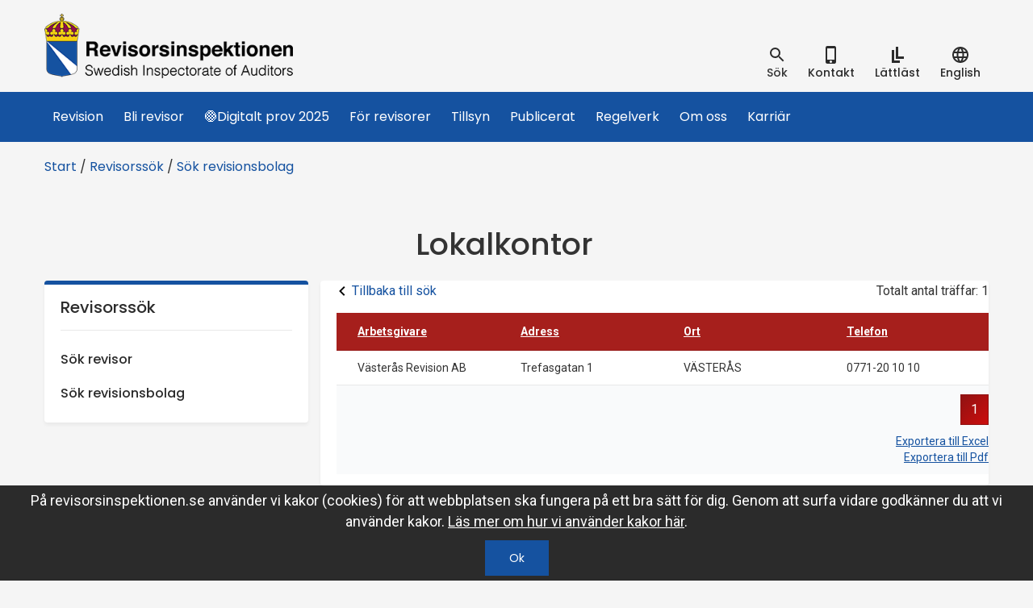

--- FILE ---
content_type: text/html; charset=utf-8
request_url: https://www.revisorsinspektionen.se/revisorssok/sokbolag/lokalkontor/?eReg=556609-0584
body_size: 48129
content:

<!DOCTYPE html>
<html lang="sv">
<head>
    <title>Lokalkontor - Revisorsinspektionen</title>
    <meta charset="utf-8" />
    <meta http-equiv="X-UA-Compatible" content="IE=edge" />
    <meta name="viewport" content="width=device-width, initial-scale=1.0" />
            <meta property="og:title" content="Lokalkontor" />
    <meta property="og:type" content="website" />
    <meta property="og:site_name" content="Revisorsinspektionen" />
    <meta property="og:image" content="" />
    <meta property="og:url" content="https://www.revisorsinspektionen.se/revisorssok/sokbolag/lokalkontor/" />
    <meta name="twitter:card" content="summary" />
    <meta name="twitter:url" content="https://www.revisorsinspektionen.se/revisorssok/sokbolag/lokalkontor/" />
    <meta name="twitter:title" content="Lokalkontor" />
    <meta name="twitter:image" content="" />

    
    <link href="https://fonts.googleapis.com/css?family=Poppins:400,500" rel="stylesheet">
    <link href="https://fonts.googleapis.com/css?family=Roboto:400,400i,500,700" rel="stylesheet">
    <link rel="Shortcut Icon" type="image/ico" href="/Static/gfx/icons/Favicon.png" />

    <link href="https://www.revisorsinspektionen.se/revisorssok/sokbolag/lokalkontor/" rel="canonical" />
    

    <link href="/bundles/css?v=tRwLzku_T2Zuacf0IjDEIP7CblXhVvkkRQtQNyu8MsM1" rel="stylesheet"/>


    

    

</head>

<body id="ri_body" class="no-js" data-editmode="False" data-pagetype="auditingemployersearchresultpage" data-intranet="False">
    <script>document.getElementById('ri_body').className = '';</script>

    <div class="hidden">

        <!--<?xml version="1.0" encoding="UTF-8"?><!DOCTYPE svg PUBLIC "-//W3C//DTD SVG 1.1//EN" "http://www.w3.org/Graphics/SVG/1.1/DTD/svg11.dtd">-->
<svg xmlns="http://www.w3.org/2000/svg"><symbol id="easy_to_read" viewBox="0 0 24 24"><path d="M10 2h3v15h-3zM13 14h7v3h-7z"/><g><path d="M5 6h3v16H5zM8 19h7v3H8z"/></g></symbol><symbol id="facebook-logo-button" viewBox="0 0 49.652 49.652"><path d="M24.826 0C11.137 0 0 11.137 0 24.826c0 13.688 11.137 24.826 24.826 24.826 13.688 0 24.826-11.138 24.826-24.826C49.652 11.137 38.516 0 24.826 0zM31 25.7h-4.039v14.396h-5.985V25.7h-2.845v-5.088h2.845v-3.291c0-2.357 1.12-6.04 6.04-6.04l4.435.017v4.939h-3.219c-.524 0-1.269.262-1.269 1.386v2.99h4.56L31 25.7z"/></symbol><symbol id="google-plus-logo" viewBox="0 0 96.828 96.827"><path d="M62.617 0H39.525c-10.29 0-17.413 2.256-23.824 7.552-5.042 4.35-8.051 10.672-8.051 16.912 0 9.614 7.33 19.831 20.913 19.831 1.306 0 2.752-.134 4.028-.253l-.188.457c-.546 1.308-1.063 2.542-1.063 4.468 0 3.75 1.809 6.063 3.558 8.298l.22.283-.391.027c-5.609.384-16.049 1.1-23.675 5.787-9.007 5.355-9.707 13.145-9.707 15.404 0 8.988 8.376 18.06 27.09 18.06 21.76 0 33.146-12.005 33.146-23.863.002-8.771-5.141-13.101-10.6-17.698l-4.605-3.582c-1.423-1.179-3.195-2.646-3.195-5.364 0-2.672 1.772-4.436 3.336-5.992l.163-.165c4.973-3.917 10.609-8.358 10.609-17.964 0-9.658-6.035-14.649-8.937-17.048h7.663a.488.488 0 0 0 .266-.077l6.601-4.15A.5.5 0 0 0 62.617 0zM34.614 91.535c-13.264 0-22.176-6.195-22.176-15.416 0-6.021 3.645-10.396 10.824-12.997 5.749-1.935 13.17-2.031 13.244-2.031 1.257 0 1.889 0 2.893.126 9.281 6.605 13.743 10.073 13.743 16.678-.001 8.414-7.101 13.64-18.528 13.64zm-.125-50.779c-11.132 0-15.752-14.633-15.752-22.468 0-3.984.906-7.042 2.77-9.351 2.023-2.531 5.487-4.166 8.825-4.166 10.221 0 15.873 13.738 15.873 23.233 0 1.498 0 6.055-3.148 9.22-2.117 2.113-5.56 3.532-8.568 3.532zM94.982 45.223H82.814V33.098a.5.5 0 0 0-.5-.5H77.08a.5.5 0 0 0-.5.5v12.125H64.473a.5.5 0 0 0-.5.5v5.304a.5.5 0 0 0 .5.5H76.58V63.73a.5.5 0 0 0 .5.5h5.234c.275 0 .5-.225.5-.5V51.525h12.168a.5.5 0 0 0 .5-.5v-5.302c0-.277-.223-.5-.5-.5z"/></symbol><symbol id="google-plus" viewBox="0 0 112.196 112.196"><circle cx="56.098" cy="56.097" r="56.098"/><path d="M19.531 58.608c-.199 9.652 6.449 18.863 15.594 21.867 8.614 2.894 19.205.729 24.937-6.648 4.185-5.169 5.136-12.06 4.683-18.498-7.377-.066-14.754-.044-22.12-.033-.012 2.628 0 5.246.011 7.874 4.417.122 8.835.066 13.252.155-1.115 3.821-3.655 7.377-7.51 8.757-7.443 3.28-16.94-1.005-19.282-8.813-2.827-7.477 1.801-16.5 9.442-18.675 4.738-1.667 9.619.21 13.673 2.673 2.054-1.922 3.976-3.976 5.864-6.052-4.606-3.854-10.525-6.217-16.61-5.698-11.939.142-22.387 11.164-21.934 23.091zM79.102 48.668c-.022 2.198-.045 4.407-.056 6.604-2.209.022-4.406.033-6.604.044v6.582c2.198.011 4.407.022 6.604.045.022 2.198.022 4.395.044 6.604 2.187 0 4.385-.011 6.582 0 .012-2.209.022-4.406.045-6.615l6.604-.033v-6.582c-2.197-.011-4.406-.022-6.604-.044-.012-2.198-.033-4.407-.045-6.604l-6.57-.001z"/><path d="M19.531 58.608c-.453-11.927 9.994-22.949 21.933-23.092 6.085-.519 12.005 1.844 16.61 5.698-1.889 2.077-3.811 4.13-5.864 6.052-4.054-2.463-8.935-4.34-13.673-2.673-7.642 2.176-12.27 11.199-9.442 18.675 2.342 7.808 11.839 12.093 19.282 8.813 3.854-1.38 6.395-4.936 7.51-8.757-4.417-.088-8.835-.033-13.252-.155-.011-2.628-.022-5.246-.011-7.874 7.366-.011 14.743-.033 22.12.033.453 6.439-.497 13.33-4.683 18.498-5.732 7.377-16.322 9.542-24.937 6.648-9.143-3.003-15.792-12.214-15.593-21.866zM79.102 48.668h6.57c.012 2.198.033 4.407.045 6.604 2.197.022 4.406.033 6.604.044v6.582l-6.604.033c-.022 2.209-.033 4.406-.045 6.615-2.197-.011-4.396 0-6.582 0-.021-2.209-.021-4.406-.044-6.604-2.197-.023-4.406-.033-6.604-.045v-6.582c2.198-.011 4.396-.022 6.604-.044.011-2.196.033-4.405.056-6.603z" fill="#fff"/></symbol><symbol id="ic_account_circle_black_24px" viewBox="0 0 24 24"><path d="M12 2C6.48 2 2 6.48 2 12s4.48 10 10 10 10-4.48 10-10S17.52 2 12 2zm0 3c1.66 0 3 1.34 3 3s-1.34 3-3 3-3-1.34-3-3 1.34-3 3-3zm0 14.2a7.2 7.2 0 0 1-6-3.22c.03-1.99 4-3.08 6-3.08 1.99 0 5.97 1.09 6 3.08a7.2 7.2 0 0 1-6 3.22z"/><path d="M0 0h24v24H0z" fill="none"/></symbol><symbol id="ic_add_black_24px" viewBox="0 0 24 24"><path d="M19 13h-6v6h-2v-6H5v-2h6V5h2v6h6v2z"/><path d="M0 0h24v24H0z" fill="none"/></symbol><symbol id="ic_chevron_left_black_24px" viewBox="0 0 24 24"><path d="M15.41 7.41L14 6l-6 6 6 6 1.41-1.41L10.83 12z"/><path d="M0 0h24v24H0z" fill="none"/></symbol><symbol id="ic_chevron_right_black_24px" viewBox="0 0 24 24"><path d="M10 6L8.59 7.41 13.17 12l-4.58 4.59L10 18l6-6z"/><path d="M0 0h24v24H0z" fill="none"/></symbol><symbol id="ic_close_black_24px" viewBox="0 0 24 24"><path d="M19 6.41L17.59 5 12 10.59 6.41 5 5 6.41 10.59 12 5 17.59 6.41 19 12 13.41 17.59 19 19 17.59 13.41 12z"/><path d="M0 0h24v24H0z" fill="none"/></symbol><symbol id="ic_date_range_black_24px" viewBox="0 0 24 24"><path d="M9 11H7v2h2v-2zm4 0h-2v2h2v-2zm4 0h-2v2h2v-2zm2-7h-1V2h-2v2H8V2H6v2H5c-1.11 0-1.99.9-1.99 2L3 20a2 2 0 0 0 2 2h14c1.1 0 2-.9 2-2V6c0-1.1-.9-2-2-2zm0 16H5V9h14v11z"/><path d="M0 0h24v24H0z" fill="none"/></symbol><symbol id="ic_file_download_black_24px" viewBox="0 0 24 24"><path d="M19 9h-4V3H9v6H5l7 7 7-7zM5 18v2h14v-2H5z"/><path d="M0 0h24v24H0z" fill="none"/></symbol><symbol id="ic_language_black_24px" viewBox="0 0 24 24"><path d="M0 0h24v24H0z" fill="none"/><path d="M11.99 2C6.47 2 2 6.48 2 12s4.47 10 9.99 10C17.52 22 22 17.52 22 12S17.52 2 11.99 2zm6.93 6h-2.95a15.65 15.65 0 0 0-1.38-3.56A8.03 8.03 0 0 1 18.92 8zM12 4.04c.83 1.2 1.48 2.53 1.91 3.96h-3.82c.43-1.43 1.08-2.76 1.91-3.96zM4.26 14C4.1 13.36 4 12.69 4 12s.1-1.36.26-2h3.38c-.08.66-.14 1.32-.14 2 0 .68.06 1.34.14 2H4.26zm.82 2h2.95c.32 1.25.78 2.45 1.38 3.56A7.987 7.987 0 0 1 5.08 16zm2.95-8H5.08a7.987 7.987 0 0 1 4.33-3.56A15.65 15.65 0 0 0 8.03 8zM12 19.96c-.83-1.2-1.48-2.53-1.91-3.96h3.82c-.43 1.43-1.08 2.76-1.91 3.96zM14.34 14H9.66c-.09-.66-.16-1.32-.16-2 0-.68.07-1.35.16-2h4.68c.09.65.16 1.32.16 2 0 .68-.07 1.34-.16 2zm.25 5.56c.6-1.11 1.06-2.31 1.38-3.56h2.95a8.03 8.03 0 0 1-4.33 3.56zM16.36 14c.08-.66.14-1.32.14-2 0-.68-.06-1.34-.14-2h3.38c.16.64.26 1.31.26 2s-.1 1.36-.26 2h-3.38z"/></symbol><symbol id="ic_location_on_black_24px" viewBox="0 0 24 24"><path d="M12 2C8.13 2 5 5.13 5 9c0 5.25 7 13 7 13s7-7.75 7-13c0-3.87-3.13-7-7-7zm0 9.5a2.5 2.5 0 0 1 0-5 2.5 2.5 0 0 1 0 5z"/><path d="M0 0h24v24H0z" fill="none"/></symbol><symbol id="ic_mail_outline_black_24px" viewBox="0 0 24 24"><path d="M0 0h24v24H0z" fill="none"/><path d="M20 4H4c-1.1 0-1.99.9-1.99 2L2 18c0 1.1.9 2 2 2h16c1.1 0 2-.9 2-2V6c0-1.1-.9-2-2-2zm0 14H4V8l8 5 8-5v10zm-8-7L4 6h16l-8 5z"/></symbol><symbol id="ic_menu_black_24px" viewBox="0 0 24 24"><path d="M0 0h24v24H0z" fill="none"/><path d="M3 18h18v-2H3v2zm0-5h18v-2H3v2zm0-7v2h18V6H3z"/></symbol><symbol id="ic_person_black_48px" viewBox="0 0 24 24"><path d="M12 12c2.21 0 4-1.79 4-4s-1.79-4-4-4-4 1.79-4 4 1.79 4 4 4zm0 2c-2.67 0-8 1.34-8 4v2h16v-2c0-2.66-5.33-4-8-4z"/><path d="M0 0h24v24H0z" fill="none"/></symbol><symbol id="ic_phone_iphone_black_24px" viewBox="0 0 24 24"><path d="M15.5 1h-8A2.5 2.5 0 0 0 5 3.5v17A2.5 2.5 0 0 0 7.5 23h8a2.5 2.5 0 0 0 2.5-2.5v-17A2.5 2.5 0 0 0 15.5 1zm-4 21c-.83 0-1.5-.67-1.5-1.5s.67-1.5 1.5-1.5 1.5.67 1.5 1.5-.67 1.5-1.5 1.5zm4.5-4H7V4h9v14z"/><path d="M0 0h24v24H0z" fill="none"/></symbol><symbol id="ic_remove_black_24px" viewBox="0 0 24 24"><path d="M19 13H5v-2h14v2z"/><path d="M0 0h24v24H0z" fill="none"/></symbol><symbol id="ic_search_black_24px" viewBox="0 0 24 24"><path d="M15.5 14h-.79l-.28-.27A6.471 6.471 0 0 0 16 9.5 6.5 6.5 0 1 0 9.5 16c1.61 0 3.09-.59 4.23-1.57l.27.28v.79l5 4.99L20.49 19l-4.99-5zm-6 0C7.01 14 5 11.99 5 9.5S7.01 5 9.5 5 14 7.01 14 9.5 11.99 14 9.5 14z"/><path d="M0 0h24v24H0z" fill="none"/></symbol><symbol id="linkedin-button" viewBox="0 0 486.392 486.392"><path d="M243.196 0C108.891 0 0 108.891 0 243.196s108.891 243.196 243.196 243.196 243.196-108.891 243.196-243.196C486.392 108.861 377.501 0 243.196 0zm-60.799 360.994h-60.799V148.197h60.799v212.797zm-28.515-225.838c-15.747 0-28.484-12.768-28.484-28.515s12.768-28.515 28.484-28.515c15.747.03 28.515 12.798 28.515 28.515 0 15.747-12.768 28.515-28.515 28.515zm241.311 225.838h-60.799V229.425c0-15.413-4.408-26.204-23.347-26.204-31.403 0-37.452 26.204-37.452 26.204v131.569h-60.799V148.197h60.799v20.337c8.694-6.657 30.399-20.307 60.799-20.307 19.699 0 60.799 11.795 60.799 83.051v129.716z"/></symbol><symbol id="printer" viewBox="0 0 512 512"><path d="M256 0c141.385 0 256 114.615 256 256S397.385 512 256 512C114.612 512 0 397.385 0 256S114.615 0 256 0z" fill="#8a8a8a"/><path d="M31.581 282.865h448.841V412.94c0 8.69-7.108 15.801-15.798 15.801H47.382c-8.69 0-15.801-7.108-15.801-15.801V282.865z" fill="#15bdb1"/><path d="M31.581 282.865h448.841l-37.137-67.325H68.72l-37.137 67.325h-.002z" fill="#20d0c2"/><g fill="#0e7886"><path d="M102.316 332.421h307.369c6.248 0 11.358 5.112 11.358 11.358v16.247c0 6.245-5.112 11.355-11.358 11.355H102.316c-6.248 0-11.36-5.112-11.36-11.355v-16.247c-.001-6.246 5.112-11.358 11.36-11.358zM100.805 232.424h310.388l9.849 28.024H90.953l9.849-28.024h.003z"/></g><path d="M121.259 83.632h269.482v176.817H121.259V83.632z" fill="#fff"/><path d="M107.228 448.972h297.546v-2.649H107.228v2.649z" fill="#dfe1e3"/><path d="M107.228 446.323h297.546l-14.033-113.899h-269.48l-14.033 113.899z" fill="#fff"/><g fill="#c8cacc"><path d="M148.9 216.199h209.964v4.346H148.9v-4.346zm0 12.259h209.964v4.344H148.9v-4.344zm0 12.258h139.788v4.346H148.9v-4.346zM148.9 194.31h172.08v4.344H148.9v-4.344zm0-73.552h209.964v4.346H148.9v-4.346zm0 12.26h209.964v4.344H148.9v-4.344zm0 12.257h209.964v4.346H148.9v-4.346zm0 12.26h172.08v4.346H148.9v-4.346zm0 12.26h210.504v4.344H148.9v-4.344zm0 12.257h210.504v4.346H148.9v-4.346z"/></g><path d="M430.784 300.449a9.06 9.06 0 0 1 9.06 9.06c0 5.005-4.058 9.062-9.06 9.062a9.062 9.062 0 0 1-9.062-9.062c-.001-5.004 4.057-9.06 9.062-9.06z" fill="#ff5b61"/><path d="M458.074 300.449a9.06 9.06 0 0 1 9.06 9.06c0 5.005-4.058 9.062-9.06 9.062a9.063 9.063 0 0 1-9.063-9.062c0-5.004 4.058-9.06 9.063-9.06z" fill="#fbb429"/></symbol><symbol id="right_chevron_circle" viewBox="0 0 34 34"><path class="st0" fill="none" d="M5 5h24v24H5V5z"/><path class="st1" d="M17 2.1C8.8 2.1 2.1 8.8 2.1 17S8.8 31.9 17 31.9 31.9 25.2 31.9 17 25.2 2.1 17 2.1zM15 23l-1.4-1.4 4.6-4.6-4.6-4.6L15 11l6 6-6 6z"/></symbol><symbol id="twitter-logo-button" viewBox="0 0 49.652 49.652"><path d="M24.826 0C11.137 0 0 11.137 0 24.826c0 13.688 11.137 24.826 24.826 24.826 13.688 0 24.826-11.138 24.826-24.826C49.652 11.137 38.516 0 24.826 0zm11.075 19.144c.011.246.017.494.017.742 0 7.551-5.746 16.255-16.259 16.255-3.227 0-6.231-.943-8.759-2.565.447.053.902.08 1.363.08 2.678 0 5.141-.914 7.097-2.446a5.72 5.72 0 0 1-5.338-3.969 5.76 5.76 0 0 0 2.58-.096 5.715 5.715 0 0 1-4.583-5.603l.001-.072a5.69 5.69 0 0 0 2.587.714 5.71 5.71 0 0 1-2.541-4.755c0-1.048.281-2.03.773-2.874a16.225 16.225 0 0 0 11.777 5.972 5.707 5.707 0 0 1-.147-1.303 5.714 5.714 0 0 1 9.884-3.91 11.406 11.406 0 0 0 3.63-1.387 5.74 5.74 0 0 1-2.516 3.162 11.36 11.36 0 0 0 3.282-.899 11.494 11.494 0 0 1-2.848 2.954z"/></symbol></svg>
    </div>

        <!-- Google Tag Manager -->
        <!-- End Google Tag Manager -->

    
    




<div class="searchbar">
    <div class="container">
        <div class="row relative">
<form action="/soksida/" class="search__form" method="get">                <div class="searchbar__searchbarwrapper">
                    <div class="searchbar__searchfieldwrapper">
                        <input id="searchinput" type="search" class="form-control searchbar__searchfield srchTxt" name="q" aria-label="Sökruta" placeholder="S&#246;k inneh&#229;ll p&#229; webbplatsen" />
                        <button type="submit" class="button button--search">S&#246;k</button>
                    </div>
                </div>
</form>
            <button class="searchbar__closebtn">
                st&#228;ng
                <svg class="svg"><use href="#ic_close_black_24px"></use></svg>
            </button>
        </div>
    </div>
</div>


<header class="topheader">
    <div class="container">
        <div class="row relative">
            <a href="/"  class="logo">
                <h1 class="sr-only">Revisorsinspektionen</h1>
                <img src="/Static/gfx/logo.png" alt="Revisorsinspektionens logotyp" />
            </a>
            <button id="mobilemenu-btn" class="mobilemenu__btn" data-togglestyle="slide">
                <svg class="svg"><use href="#ic_menu_black_24px"></use></svg>
                meny
            </button>

            <ul class="toolnav">
                <li class="toolnav__item">
                    <button id="searchtoggle" data-togglestyle="slide" class="toolnav__button">
                        <svg class="svg"><use href="#ic_search_black_24px"></use></svg>
                        <div>S&#246;k</div>
                    </button>
                </li>
                    <li class="toolnav__item">
                        <a href="/om-ri/kontakt/"  class="toolnav__button toolnav--link">
                            <svg class="svg"><use href="#ic_phone_iphone_black_24px"></use></svg>
                            <div> Kontakt</div>
                        </a>
                    </li>




                                            <li class="toolnav__item">
                                <a href="/lattlast/"  class="toolnav__button toolnav--link">
                                    <svg class="svg"><use href="#easy_to_read"></use></svg>
                                    <div>L&#228;ttl&#228;st</div>
                                </a>
                            </li>
                        <li class="toolnav__item">
                            <a href="/en/English/"  class="toolnav__button toolnav--link">
                                <svg class="svg"><use href="#ic_language_black_24px"></use></svg>
                                <div>English</div>
                            </a>
                        </li>

            </ul>
        </div>
    </div>

    <div class="topmenu mainmenu">
        <div class="container">
            <div class="row">
                <nav>
                    <ul class="topmenu__list">
                        <li class="topmenu__logo">
                            <a href="/"  title="Till startsidan"><img src="/Static/gfx/vapen.svg" alt="Revisorsinspektionens logotyp" /></a>
                        </li>
                            <li class="topmenu__item">
        <a href="/om-revision/" class="topmenu__link " >Revision</a>
    </li>
    <li class="topmenu__item">
        <a href="/bli-revisor/" class="topmenu__link " >Bli revisor</a>
    </li>
    <li class="topmenu__item">
        <a href="/digital-prov-2025/" class="topmenu__link " >&#128992;Digitalt prov 2025</a>
    </li>
    <li class="topmenu__item">
        <a href="/for-revisorer/" class="topmenu__link " >F&#246;r revisorer</a>
    </li>
    <li class="topmenu__item">
        <a href="/tillsyn/" class="topmenu__link " >Tillsyn</a>
    </li>
    <li class="topmenu__item">
        <a href="/publikationer/" class="topmenu__link " >Publicerat</a>
    </li>
    <li class="topmenu__item">
        <a href="/regelverk/" class="topmenu__link " >Regelverk</a>
    </li>
    <li class="topmenu__item">
        <a href="/om-ri/" class="topmenu__link " >Om oss</a>
    </li>
    <li class="topmenu__item">
        <a href="/karriar/" class="topmenu__link " >Karri&#228;r</a>
    </li>

                    </ul>
                </nav>
            </div>
        </div>
    </div>
    <div class="topmenu affix-offset">
        <div class="container">
            <div class="row">
                <nav>
                    <ul class="topmenu__list">
                        <li class="topmenu__item">
                            <a href="#" class="topmenu__link">&nbsp;</a>
                        </li>
                    </ul>
                </nav>
            </div>
        </div>
    </div>
</header>

<div class="mobilemenu">
    <div class="mobilemenu__tools">
<form action="/soksida/" class="" method="get">            <div class="searchbar__searchfieldwrapper">
                <input id="mobilesearchinput" type="search" name="q" class="form-control searchbar__searchfield" aria-label="Sökruta" placeholder="S&#246;k inneh&#229;ll p&#229; webbplatsen" />
                <button type="submit" class="button button--search">S&#246;k</button>
            </div>
</form>        <ul class="toolnav toolnav--mobile">
                <li class="toolnav__item">
                    <a href="/om-ri/kontakt/"  class="toolnav__button toolnav--link">
                        <svg class="svg"><use href="#ic_phone_iphone_black_24px"></use></svg>
                        <div>Kontakt</div>
                    </a>
                </li>
                                                <li class="toolnav__item">
                            <a href="/lattlast/"  class="toolnav__button toolnav--link">
                                <svg class="svg"><use href="#easy_to_read"></use></svg>
                                <div>L&#228;ttl&#228;st</div>
                            </a>
                        </li>
                    <li class="toolnav__item">
                        
                        <a href="/en/English/"  class="toolnav__button toolnav--link">
                            <svg class="svg"><use href="#ic_language_black_24px"></use></svg>
                            <div>English</div>
                        </a>
                    </li>
        </ul>
    </div>





<nav class="mobilemenu__menu">
    <ul class="mobilemenu__list">

            <li class="mobilemenu__item">

            <div class="mobilemenu__item__wrapper">
                <a class="mobilemenu__link" href="/om-revision/">Revision</a>

                    <button title ="Menyalternativ under Revision" class="mobilemenu__item__wrapper--arrow  togglearrow" data-toggle="collapse" data-target="#3b4e4646-8a7f-4171-9af0-6337f9004df7">
                        <svg class="svg add">
                            <use xlink:href="#ic_add_black_24px" href="#ic_add_black_24px"></use>
                        </svg>
                        <svg class="svg remove">
                            <use xlink:href="#ic_remove_black_24px" href="#ic_remove_black_24px"></use>
                        </svg>
                    </button>
            </div>

            <ul id="3b4e4646-8a7f-4171-9af0-6337f9004df7" class="mobilemenu__list collapse">
                    <li class="mobilemenu__item">

            <div class="mobilemenu__item__wrapper">
                <a class="mobilemenu__link" href="/om-revision/revision--annan-granskning/">Revisionsverksamhet</a>

            </div>


    </li>
    <li class="mobilemenu__item">

            <div class="mobilemenu__item__wrapper">
                <a class="mobilemenu__link" href="/om-revision/agaremedlemmar/">&#196;gare/medlemmar</a>

            </div>


    </li>
    <li class="mobilemenu__item">

            <div class="mobilemenu__item__wrapper">
                <a class="mobilemenu__link" href="/om-revision/styrelsevd/">Styrelse/VD</a>

            </div>


    </li>
    <li class="mobilemenu__item">

            <div class="mobilemenu__item__wrapper">
                <a class="mobilemenu__link" href="/om-revision/r/">Revisor</a>

            </div>


    </li>
    <li class="mobilemenu__item">

            <div class="mobilemenu__item__wrapper">
                <a class="mobilemenu__link" href="/om-revision/arsredovisning/">&#197;rsredovisning</a>

            </div>


    </li>
    <li class="mobilemenu__item">

            <div class="mobilemenu__item__wrapper">
                <a class="mobilemenu__link" href="/om-revision/revisorsinspektionen/">Revisorsinspektionen</a>

            </div>


    </li>
    <li class="mobilemenu__item">

            <div class="mobilemenu__item__wrapper">
                <a class="mobilemenu__link" href="/om-revision/redovisningskonsult/">Redovisningskonsult</a>

            </div>


    </li>

            </ul>

    </li>
    <li class="mobilemenu__item">

            <div class="mobilemenu__item__wrapper">
                <a class="mobilemenu__link" href="/bli-revisor/">Bli revisor</a>

                    <button title ="Menyalternativ under Bli revisor" class="mobilemenu__item__wrapper--arrow  togglearrow" data-toggle="collapse" data-target="#7eddf421-902c-4209-9fde-4c648e3a2972">
                        <svg class="svg add">
                            <use xlink:href="#ic_add_black_24px" href="#ic_add_black_24px"></use>
                        </svg>
                        <svg class="svg remove">
                            <use xlink:href="#ic_remove_black_24px" href="#ic_remove_black_24px"></use>
                        </svg>
                    </button>
            </div>

            <ul id="7eddf421-902c-4209-9fde-4c648e3a2972" class="mobilemenu__list collapse">
                    <li class="mobilemenu__item">

            <div class="mobilemenu__item__wrapper">
                <a class="mobilemenu__link" href="/bli-revisor/utbildning/">Revisorsexamen</a>

                    <button title ="Menyalternativ under Revisorsexamen" class="mobilemenu__item__wrapper--arrow  togglearrow" data-toggle="collapse" data-target="#5715a6b8-a13c-473c-8eac-5f662158cce7">
                        <svg class="svg add">
                            <use xlink:href="#ic_add_black_24px" href="#ic_add_black_24px"></use>
                        </svg>
                        <svg class="svg remove">
                            <use xlink:href="#ic_remove_black_24px" href="#ic_remove_black_24px"></use>
                        </svg>
                    </button>
            </div>

            <ul id="5715a6b8-a13c-473c-8eac-5f662158cce7" class="mobilemenu__list collapse">
                    <li class="mobilemenu__item">

            <div class="mobilemenu__item__wrapper">
                <a class="mobilemenu__link" href="/bli-revisor/utbildning/kandidatexamen/">1. Kandidatexamen</a>

            </div>


    </li>
    <li class="mobilemenu__item">

            <div class="mobilemenu__item__wrapper">
                <a class="mobilemenu__link" href="/bli-revisor/utbildning/2.-Obligatoriska-amnesomraden-i-revisorsutbildningen/">2. Obligatoriska &#228;mnesomr&#229;den i revisorsutbildningen</a>

            </div>


    </li>
    <li class="mobilemenu__item">

            <div class="mobilemenu__item__wrapper">
                <a class="mobilemenu__link" href="/bli-revisor/utbildning/3.-praktisk-utbildning/">3. Praktisk utbildning</a>

            </div>


    </li>
    <li class="mobilemenu__item">

            <div class="mobilemenu__item__wrapper">
                <a class="mobilemenu__link" href="/bli-revisor/utbildning/4.-revisorsexamen/">4. Prov f&#246;r revisorsexamen</a>

            </div>


    </li>

            </ul>

    </li>
    <li class="mobilemenu__item">

            <div class="mobilemenu__item__wrapper">
                <a class="mobilemenu__link" href="/bli-revisor/godkannande-av-utbildningsplan/">Godk&#228;nnande av utbildningsplan</a>

            </div>


    </li>
    <li class="mobilemenu__item">

            <div class="mobilemenu__item__wrapper">
                <a class="mobilemenu__link" href="/bli-revisor/prov2/">Om provet</a>

                    <button title ="Menyalternativ under Om provet" class="mobilemenu__item__wrapper--arrow  togglearrow" data-toggle="collapse" data-target="#1650b12f-8687-4faa-a53a-3ba2e42dba17">
                        <svg class="svg add">
                            <use xlink:href="#ic_add_black_24px" href="#ic_add_black_24px"></use>
                        </svg>
                        <svg class="svg remove">
                            <use xlink:href="#ic_remove_black_24px" href="#ic_remove_black_24px"></use>
                        </svg>
                    </button>
            </div>

            <ul id="1650b12f-8687-4faa-a53a-3ba2e42dba17" class="mobilemenu__list collapse">
                    <li class="mobilemenu__item">

            <div class="mobilemenu__item__wrapper">
                <a class="mobilemenu__link" href="/bli-revisor/prov2/bedomning-av-prov/">Bed&#246;mning av prov</a>

            </div>


    </li>
    <li class="mobilemenu__item">

            <div class="mobilemenu__item__wrapper">
                <a class="mobilemenu__link" href="/bli-revisor/prov2/riktlinjer-vid-begaran-om-fornyad-bedomning/">Riktlinjer vid beg&#228;ran om f&#246;rnyad bed&#246;mning</a>

            </div>


    </li>
    <li class="mobilemenu__item">

            <div class="mobilemenu__item__wrapper">
                <a class="mobilemenu__link" href="/bli-revisor/prov2/rattningsprocessen/">R&#228;ttningsprocessen</a>

            </div>


    </li>

            </ul>

    </li>
    <li class="mobilemenu__item">

            <div class="mobilemenu__item__wrapper">
                <a class="mobilemenu__link" href="/bli-revisor/senaste-provet/">Senaste provet</a>

            </div>


    </li>
    <li class="mobilemenu__item">

            <div class="mobilemenu__item__wrapper">
                <a class="mobilemenu__link" href="/bli-revisor/gamla-prov/">Gamla prov</a>

            </div>


    </li>
    <li class="mobilemenu__item">

            <div class="mobilemenu__item__wrapper">
                <a class="mobilemenu__link" href="/bli-revisor/lamplighetsprov/">L&#228;mplighetsprov</a>

            </div>


    </li>
    <li class="mobilemenu__item">

            <div class="mobilemenu__item__wrapper">
                <a class="mobilemenu__link" href="/bli-revisor/auktorisation/">Auktorisation</a>

            </div>


    </li>
    <li class="mobilemenu__item">

            <div class="mobilemenu__item__wrapper">
                <a class="mobilemenu__link" href="/bli-revisor/aterkomma-till-yrket/">&#197;terkomma till yrket</a>

            </div>


    </li>

            </ul>

    </li>
    <li class="mobilemenu__item">

            <div class="mobilemenu__item__wrapper">
                <a class="mobilemenu__link" href="/digital-prov-2025/">&#128992;Digitalt prov 2025</a>

                    <button title ="Menyalternativ under &#128992;Digitalt prov 2025" class="mobilemenu__item__wrapper--arrow  togglearrow" data-toggle="collapse" data-target="#af9beaa5-c8b4-417a-9724-6a803e418bfa">
                        <svg class="svg add">
                            <use xlink:href="#ic_add_black_24px" href="#ic_add_black_24px"></use>
                        </svg>
                        <svg class="svg remove">
                            <use xlink:href="#ic_remove_black_24px" href="#ic_remove_black_24px"></use>
                        </svg>
                    </button>
            </div>

            <ul id="af9beaa5-c8b4-417a-9724-6a803e418bfa" class="mobilemenu__list collapse">
                    <li class="mobilemenu__item">

            <div class="mobilemenu__item__wrapper">
                <a class="mobilemenu__link" href="/digital-prov-2025/a/">Praktiska f&#246;ruts&#228;ttningar</a>

            </div>


    </li>
    <li class="mobilemenu__item">

            <div class="mobilemenu__item__wrapper">
                <a class="mobilemenu__link" href="/digital-prov-2025/b/">Provets inriktning</a>

            </div>


    </li>

            </ul>

    </li>
    <li class="mobilemenu__item">

            <div class="mobilemenu__item__wrapper">
                <a class="mobilemenu__link" href="/for-revisorer/">F&#246;r revisorer</a>

                    <button title ="Menyalternativ under F&#246;r revisorer" class="mobilemenu__item__wrapper--arrow  togglearrow" data-toggle="collapse" data-target="#c2413788-95e9-4c96-b670-e8448c116a4a">
                        <svg class="svg add">
                            <use xlink:href="#ic_add_black_24px" href="#ic_add_black_24px"></use>
                        </svg>
                        <svg class="svg remove">
                            <use xlink:href="#ic_remove_black_24px" href="#ic_remove_black_24px"></use>
                        </svg>
                    </button>
            </div>

            <ul id="c2413788-95e9-4c96-b670-e8448c116a4a" class="mobilemenu__list collapse">
                    <li class="mobilemenu__item">

            <div class="mobilemenu__item__wrapper">
                <a class="mobilemenu__link" href="/for-revisorer/adressandring-och-byte-av-arbetsgivare/">Adress&#228;ndring och byte av arbetsgivare</a>

            </div>


    </li>
    <li class="mobilemenu__item">

            <div class="mobilemenu__item__wrapper">
                <a class="mobilemenu__link" href="/for-revisorer/en-ny-ordning-for-revisorers-ansvarsforsakring/">Ansvarsf&#246;rs&#228;kring</a>

            </div>


    </li>
    <li class="mobilemenu__item">

            <div class="mobilemenu__item__wrapper">
                <a class="mobilemenu__link" href="/for-revisorer/brexit/">Brexit</a>

            </div>


    </li>
    <li class="mobilemenu__item">

            <div class="mobilemenu__item__wrapper">
                <a class="mobilemenu__link" href="/for-revisorer/fortbildning/">Fortbildning</a>

            </div>


    </li>
    <li class="mobilemenu__item">

            <div class="mobilemenu__item__wrapper">
                <a class="mobilemenu__link" href="/for-revisorer/fortsatt-auktorisation-och-godkannande/">Fortsatt auktorisation och godk&#228;nnande</a>

            </div>


    </li>
    <li class="mobilemenu__item">

            <div class="mobilemenu__item__wrapper">
                <a class="mobilemenu__link" href="/for-revisorer/forhandsbesked/">F&#246;rhandsbesked</a>

            </div>


    </li>
    <li class="mobilemenu__item">

            <div class="mobilemenu__item__wrapper">
                <a class="mobilemenu__link" href="/for-revisorer/--hallbarhet/">H&#229;llbarhet</a>

                    <button title ="Menyalternativ under H&#229;llbarhet" class="mobilemenu__item__wrapper--arrow  togglearrow" data-toggle="collapse" data-target="#c9d685bf-6d98-4647-875a-c620e1735d3e">
                        <svg class="svg add">
                            <use xlink:href="#ic_add_black_24px" href="#ic_add_black_24px"></use>
                        </svg>
                        <svg class="svg remove">
                            <use xlink:href="#ic_remove_black_24px" href="#ic_remove_black_24px"></use>
                        </svg>
                    </button>
            </div>

            <ul id="c9d685bf-6d98-4647-875a-c620e1735d3e" class="mobilemenu__list collapse">
                    <li class="mobilemenu__item">

            <div class="mobilemenu__item__wrapper">
                <a class="mobilemenu__link" href="/for-revisorer/--hallbarhet/--hallbarhet/">N&#228;r m&#229;ste f&#246;retagen b&#246;rja h&#229;llbarhetsrapportera?</a>

            </div>


    </li>
    <li class="mobilemenu__item">

            <div class="mobilemenu__item__wrapper">
                <a class="mobilemenu__link" href="/for-revisorer/--hallbarhet/--hallbarhet1/">Vem &#228;r beh&#246;rig att granska h&#229;llbarhetsrapporter?</a>

            </div>


    </li>
    <li class="mobilemenu__item">

            <div class="mobilemenu__item__wrapper">
                <a class="mobilemenu__link" href="/for-revisorer/--hallbarhet/hur-ansoker-man-om-behorighet/">Hur ans&#246;ker man om beh&#246;righet?</a>

            </div>


    </li>
    <li class="mobilemenu__item">

            <div class="mobilemenu__item__wrapper">
                <a class="mobilemenu__link" href="/for-revisorer/--hallbarhet/--hallbarhet32/">Beh&#246;righetens giltighetstid</a>

            </div>


    </li>
    <li class="mobilemenu__item">

            <div class="mobilemenu__item__wrapper">
                <a class="mobilemenu__link" href="/for-revisorer/--hallbarhet/--hallbarhet322/">Hur avs&#228;ger man sig beh&#246;righeten?</a>

            </div>


    </li>
    <li class="mobilemenu__item">

            <div class="mobilemenu__item__wrapper">
                <a class="mobilemenu__link" href="/for-revisorer/--hallbarhet/--hallbarhet2x/">H&#229;llbarhet i utbildningen och examen</a>

            </div>


    </li>
    <li class="mobilemenu__item">

            <div class="mobilemenu__item__wrapper">
                <a class="mobilemenu__link" href="/for-revisorer/--hallbarhet/--hallbarhet3/">H&#229;llbarhet i fortbildningen</a>

            </div>


    </li>
    <li class="mobilemenu__item">

            <div class="mobilemenu__item__wrapper">
                <a class="mobilemenu__link" href="/for-revisorer/--hallbarhet/--hallbarhet3222/">&#197;terf&#229;ende av beh&#246;righet och &#229;terkomst till yrket</a>

            </div>


    </li>

            </ul>

    </li>
    <li class="mobilemenu__item">

            <div class="mobilemenu__item__wrapper">
                <a class="mobilemenu__link" href="/for-revisorer/penningtvatt-och-finansiering-av-terrorism/">Penningtv&#228;tt och finansiering av terrorism</a>

                    <button title ="Menyalternativ under Penningtv&#228;tt och finansiering av terrorism" class="mobilemenu__item__wrapper--arrow  togglearrow" data-toggle="collapse" data-target="#f4ab8857-1c04-4fdc-93f6-2d3a2b2eec8f">
                        <svg class="svg add">
                            <use xlink:href="#ic_add_black_24px" href="#ic_add_black_24px"></use>
                        </svg>
                        <svg class="svg remove">
                            <use xlink:href="#ic_remove_black_24px" href="#ic_remove_black_24px"></use>
                        </svg>
                    </button>
            </div>

            <ul id="f4ab8857-1c04-4fdc-93f6-2d3a2b2eec8f" class="mobilemenu__list collapse">
                    <li class="mobilemenu__item">

            <div class="mobilemenu__item__wrapper">
                <a class="mobilemenu__link" href="/for-revisorer/penningtvatt-och-finansiering-av-terrorism/dina-skyldigheter-som-verksamhetsutovare/">Dina skyldigheter som verksamhetsut&#246;vare</a>

            </div>


    </li>
    <li class="mobilemenu__item">

            <div class="mobilemenu__item__wrapper">
                <a class="mobilemenu__link" href="/for-revisorer/penningtvatt-och-finansiering-av-terrorism/ris-penningtvattstillsyn-och-uppdrag/">Revisorsinspektionens penningtv&#228;ttstillsyn och uppdrag</a>

            </div>


    </li>
    <li class="mobilemenu__item">

            <div class="mobilemenu__item__wrapper">
                <a class="mobilemenu__link" href="/for-revisorer/penningtvatt-och-finansiering-av-terrorism/informationsmaterial-och-lankar/">Informationsmaterial och l&#228;nkar</a>

            </div>


    </li>

            </ul>

    </li>
    <li class="mobilemenu__item">

            <div class="mobilemenu__item__wrapper">
                <a class="mobilemenu__link" href="/for-revisorer/registrering-och-fortsatt-registrering-av-revisionsbolag/">Registrering och fortsatt registrering av revisionsbolag</a>

            </div>


    </li>
    <li class="mobilemenu__item">

            <div class="mobilemenu__item__wrapper">
                <a class="mobilemenu__link" href="/tillsyn/kvalitetskontroll/tank-pa-detta-nar-du-reviderar-foretag-av-allmant-intresse/">T&#228;nk p&#229; detta n&#228;r du reviderar f&#246;retag av allm&#228;nt intresse</a>

            </div>


    </li>
    <li class="mobilemenu__item">

            <div class="mobilemenu__item__wrapper">
                <a class="mobilemenu__link" href="/for-revisorer/dispensundantag/">Undantag (dispens)</a>

            </div>


    </li>
    <li class="mobilemenu__item">

            <div class="mobilemenu__item__wrapper">
                <a class="mobilemenu__link" href="/for-revisorer/upphavande-pa-egen-begaran-aterkallelse/">Upph&#228;vande p&#229; egen beg&#228;ran (&#229;terkallelse)</a>

            </div>


    </li>
    <li class="mobilemenu__item">

            <div class="mobilemenu__item__wrapper">
                <a class="mobilemenu__link" href="/for-revisorer/arsavgift/">&#197;rsavgift</a>

            </div>


    </li>
    <li class="mobilemenu__item">

            <div class="mobilemenu__item__wrapper">
                <a class="mobilemenu__link" href="/bli-revisor/aterkomma-till-yrket/">&#197;terkomma till yrket</a>

            </div>


    </li>

            </ul>

    </li>
    <li class="mobilemenu__item">

            <div class="mobilemenu__item__wrapper">
                <a class="mobilemenu__link" href="/tillsyn/">Tillsyn</a>

                    <button title ="Menyalternativ under Tillsyn" class="mobilemenu__item__wrapper--arrow  togglearrow" data-toggle="collapse" data-target="#5066c7ec-3533-451c-907f-ff072531783e">
                        <svg class="svg add">
                            <use xlink:href="#ic_add_black_24px" href="#ic_add_black_24px"></use>
                        </svg>
                        <svg class="svg remove">
                            <use xlink:href="#ic_remove_black_24px" href="#ic_remove_black_24px"></use>
                        </svg>
                    </button>
            </div>

            <ul id="5066c7ec-3533-451c-907f-ff072531783e" class="mobilemenu__list collapse">
                    <li class="mobilemenu__item">

            <div class="mobilemenu__item__wrapper">
                <a class="mobilemenu__link" href="/tillsyn/hur-utreds-en-anmalan/">Hur utreds en anm&#228;lan?</a>

            </div>


    </li>
    <li class="mobilemenu__item">

            <div class="mobilemenu__item__wrapper">
                <a class="mobilemenu__link" href="/tillsyn/disciplinarenden/">Riskbaserad tillsyn</a>

            </div>


    </li>
    <li class="mobilemenu__item">

            <div class="mobilemenu__item__wrapper">
                <a class="mobilemenu__link" href="/tillsyn/kvalitetskontroll/">Kvalitetskontroll</a>

                    <button title ="Menyalternativ under Kvalitetskontroll" class="mobilemenu__item__wrapper--arrow  togglearrow" data-toggle="collapse" data-target="#ee7fc659-7831-4dfe-8d3f-e00ca499ec4f">
                        <svg class="svg add">
                            <use xlink:href="#ic_add_black_24px" href="#ic_add_black_24px"></use>
                        </svg>
                        <svg class="svg remove">
                            <use xlink:href="#ic_remove_black_24px" href="#ic_remove_black_24px"></use>
                        </svg>
                    </button>
            </div>

            <ul id="ee7fc659-7831-4dfe-8d3f-e00ca499ec4f" class="mobilemenu__list collapse">
                    <li class="mobilemenu__item">

            <div class="mobilemenu__item__wrapper">
                <a class="mobilemenu__link" href="/tillsyn/kvalitetskontroll/revisorer-i-foretag-av-allmant-intresse/">Revisorer i f&#246;retag av allm&#228;nt intresse</a>

            </div>


    </li>
    <li class="mobilemenu__item">

            <div class="mobilemenu__item__wrapper">
                <a class="mobilemenu__link" href="/publikationer/rapporter-fran-kvalitetskontroller/">Rapporter fr&#229;n kvalitetskontrollerna</a>

            </div>


    </li>
    <li class="mobilemenu__item">

            <div class="mobilemenu__item__wrapper">
                <a class="mobilemenu__link" href="/tillsyn/kvalitetskontroll/ovriga-revisorer/">&#214;vriga kvalificerade revisorer</a>

            </div>


    </li>
    <li class="mobilemenu__item">

            <div class="mobilemenu__item__wrapper">
                <a class="mobilemenu__link" href="/tillsyn/kvalitetskontroll/tank-pa-detta-nar-du-reviderar-foretag-av-allmant-intresse/">T&#228;nk p&#229; detta n&#228;r du reviderar f&#246;retag av allm&#228;nt intresse</a>

            </div>


    </li>

            </ul>

    </li>
    <li class="mobilemenu__item">

            <div class="mobilemenu__item__wrapper">
                <a class="mobilemenu__link" href="/tillsyn/tematillsyn/">Tematillsyn</a>

                    <button title ="Menyalternativ under Tematillsyn" class="mobilemenu__item__wrapper--arrow  togglearrow" data-toggle="collapse" data-target="#ba9793a8-8856-4a3e-b513-b4bdf33fc236">
                        <svg class="svg add">
                            <use xlink:href="#ic_add_black_24px" href="#ic_add_black_24px"></use>
                        </svg>
                        <svg class="svg remove">
                            <use xlink:href="#ic_remove_black_24px" href="#ic_remove_black_24px"></use>
                        </svg>
                    </button>
            </div>

            <ul id="ba9793a8-8856-4a3e-b513-b4bdf33fc236" class="mobilemenu__list collapse">
                    <li class="mobilemenu__item">

            <div class="mobilemenu__item__wrapper">
                <a class="mobilemenu__link" href="/publikationer/tematillsyn/">Rapporter fr&#229;n tematillsyn</a>

            </div>


    </li>
    <li class="mobilemenu__item">

            <div class="mobilemenu__item__wrapper">
                <a class="mobilemenu__link" href="/tillsyn/tematillsyn/pagaende-tematillsyn/">P&#229;g&#229;ende tematillsyn</a>

            </div>


    </li>

            </ul>

    </li>
    <li class="mobilemenu__item">

            <div class="mobilemenu__item__wrapper">
                <a class="mobilemenu__link" href="/tillsyn/offentlighet-och-sekretess-i-disciplinarende/">Offentlighet och sekretess i tillsynsverksamheten</a>

            </div>


    </li>
    <li class="mobilemenu__item">

            <div class="mobilemenu__item__wrapper">
                <a class="mobilemenu__link" href="/tillsyn/rapportering-om-missforhallanden/">Visselbl&#229;sning</a>

            </div>


    </li>

            </ul>

    </li>
    <li class="mobilemenu__item">

            <div class="mobilemenu__item__wrapper">
                <a class="mobilemenu__link" href="/publikationer/">Publicerat</a>

                    <button title ="Menyalternativ under Publicerat" class="mobilemenu__item__wrapper--arrow  togglearrow" data-toggle="collapse" data-target="#fd4c6fff-546b-4483-9093-157ea35ffc0a">
                        <svg class="svg add">
                            <use xlink:href="#ic_add_black_24px" href="#ic_add_black_24px"></use>
                        </svg>
                        <svg class="svg remove">
                            <use xlink:href="#ic_remove_black_24px" href="#ic_remove_black_24px"></use>
                        </svg>
                    </button>
            </div>

            <ul id="fd4c6fff-546b-4483-9093-157ea35ffc0a" class="mobilemenu__list collapse">
                    <li class="mobilemenu__item">

            <div class="mobilemenu__item__wrapper">
                <a class="mobilemenu__link" href="/publikationer/allmanna-uttalanden/">Allm&#228;nna uttalanden och yttranden</a>

            </div>


    </li>
    <li class="mobilemenu__item">

            <div class="mobilemenu__item__wrapper">
                <a class="mobilemenu__link" href="/publikationer/information-med-anledning-av-coronaviruset-covid-19/">Information med anledning av coronaviruset, covid-19</a>

            </div>


    </li>
    <li class="mobilemenu__item">

            <div class="mobilemenu__item__wrapper">
                <a class="mobilemenu__link" href="/publikationer/internationellt/">Internationellt</a>

                    <button title ="Menyalternativ under Internationellt" class="mobilemenu__item__wrapper--arrow  togglearrow" data-toggle="collapse" data-target="#efd4b118-38aa-4552-8f85-3a60d2b1682a">
                        <svg class="svg add">
                            <use xlink:href="#ic_add_black_24px" href="#ic_add_black_24px"></use>
                        </svg>
                        <svg class="svg remove">
                            <use xlink:href="#ic_remove_black_24px" href="#ic_remove_black_24px"></use>
                        </svg>
                    </button>
            </div>

            <ul id="efd4b118-38aa-4552-8f85-3a60d2b1682a" class="mobilemenu__list collapse">
                    <li class="mobilemenu__item">

            <div class="mobilemenu__item__wrapper">
                <a class="mobilemenu__link" href="/publikationer/internationellt/ceaob/">CEAOB</a>

                    <button title ="Menyalternativ under CEAOB" class="mobilemenu__item__wrapper--arrow  togglearrow" data-toggle="collapse" data-target="#ea7941b3-1262-4058-bf88-591b3ea5c284">
                        <svg class="svg add">
                            <use xlink:href="#ic_add_black_24px" href="#ic_add_black_24px"></use>
                        </svg>
                        <svg class="svg remove">
                            <use xlink:href="#ic_remove_black_24px" href="#ic_remove_black_24px"></use>
                        </svg>
                    </button>
            </div>

            <ul id="ea7941b3-1262-4058-bf88-591b3ea5c284" class="mobilemenu__list collapse">
                    <li class="mobilemenu__item">

            <div class="mobilemenu__item__wrapper">
                <a class="mobilemenu__link" href="/publikationer/internationellt/ceaob/remissyttranden/">Remissyttranden</a>

            </div>


    </li>
    <li class="mobilemenu__item">

            <div class="mobilemenu__item__wrapper">
                <a class="mobilemenu__link" href="/publikationer/internationellt/ceaob/ceaobs-vagledningar/">CEAOB:s v&#228;gledningar</a>

            </div>


    </li>
    <li class="mobilemenu__item">

            <div class="mobilemenu__item__wrapper">
                <a class="mobilemenu__link" href="/publikationer/internationellt/ceaob/infographics/">Infographics</a>

            </div>


    </li>

            </ul>

    </li>
    <li class="mobilemenu__item">

            <div class="mobilemenu__item__wrapper">
                <a class="mobilemenu__link" href="/publikationer/internationellt/ifiar/">IFIAR</a>

                    <button title ="Menyalternativ under IFIAR" class="mobilemenu__item__wrapper--arrow  togglearrow" data-toggle="collapse" data-target="#e1824a02-3720-4db7-bf05-186bee81d9b8">
                        <svg class="svg add">
                            <use xlink:href="#ic_add_black_24px" href="#ic_add_black_24px"></use>
                        </svg>
                        <svg class="svg remove">
                            <use xlink:href="#ic_remove_black_24px" href="#ic_remove_black_24px"></use>
                        </svg>
                    </button>
            </div>

            <ul id="e1824a02-3720-4db7-bf05-186bee81d9b8" class="mobilemenu__list collapse">
                    <li class="mobilemenu__item">

            <div class="mobilemenu__item__wrapper">
                <a class="mobilemenu__link" href="/publikationer/internationellt/ifiar/ifiar-survey/">IFIAR Survey</a>

            </div>


    </li>
    <li class="mobilemenu__item">

            <div class="mobilemenu__item__wrapper">
                <a class="mobilemenu__link" href="/publikationer/internationellt/ifiar/ovrigt/">&#214;vrigt</a>

            </div>


    </li>

            </ul>

    </li>

            </ul>

    </li>
    <li class="mobilemenu__item">

            <div class="mobilemenu__item__wrapper">
                <a class="mobilemenu__link" href="/publikationer/marknadsandel-for-revision-av-foretag-av-allmant-intresse/">Marknadsandel f&#246;r revision av f&#246;retag av allm&#228;nt intresse</a>

            </div>


    </li>
    <li class="mobilemenu__item">

            <div class="mobilemenu__item__wrapper">
                <a class="mobilemenu__link" href="/publikationer/manadsstatistik/">M&#229;nadsstatistik</a>

                    <button title ="Menyalternativ under M&#229;nadsstatistik" class="mobilemenu__item__wrapper--arrow  togglearrow" data-toggle="collapse" data-target="#56af1e04-e33b-41de-9885-9c14096369be">
                        <svg class="svg add">
                            <use xlink:href="#ic_add_black_24px" href="#ic_add_black_24px"></use>
                        </svg>
                        <svg class="svg remove">
                            <use xlink:href="#ic_remove_black_24px" href="#ic_remove_black_24px"></use>
                        </svg>
                    </button>
            </div>

            <ul id="56af1e04-e33b-41de-9885-9c14096369be" class="mobilemenu__list collapse">
                    <li class="mobilemenu__item">

            <div class="mobilemenu__item__wrapper">
                <a class="mobilemenu__link" href="/publikationer/manadsstatistik/2026/">2026</a>

                    <button title ="Menyalternativ under 2026" class="mobilemenu__item__wrapper--arrow  togglearrow" data-toggle="collapse" data-target="#b7fe6f5b-f697-4bdf-b83f-35d7329675a4">
                        <svg class="svg add">
                            <use xlink:href="#ic_add_black_24px" href="#ic_add_black_24px"></use>
                        </svg>
                        <svg class="svg remove">
                            <use xlink:href="#ic_remove_black_24px" href="#ic_remove_black_24px"></use>
                        </svg>
                    </button>
            </div>

            <ul id="b7fe6f5b-f697-4bdf-b83f-35d7329675a4" class="mobilemenu__list collapse">
                    <li class="mobilemenu__item">

            <div class="mobilemenu__item__wrapper">
                <a class="mobilemenu__link" href="/publikationer/manadsstatistik/2026/stat12/">2026-01-01</a>

            </div>


    </li>

            </ul>

    </li>
    <li class="mobilemenu__item">

            <div class="mobilemenu__item__wrapper">
                <a class="mobilemenu__link" href="/publikationer/manadsstatistik/2025/">2025</a>

                    <button title ="Menyalternativ under 2025" class="mobilemenu__item__wrapper--arrow  togglearrow" data-toggle="collapse" data-target="#ab43d7b1-289d-4133-ba2a-dd02b0b27b8a">
                        <svg class="svg add">
                            <use xlink:href="#ic_add_black_24px" href="#ic_add_black_24px"></use>
                        </svg>
                        <svg class="svg remove">
                            <use xlink:href="#ic_remove_black_24px" href="#ic_remove_black_24px"></use>
                        </svg>
                    </button>
            </div>

            <ul id="ab43d7b1-289d-4133-ba2a-dd02b0b27b8a" class="mobilemenu__list collapse">
                    <li class="mobilemenu__item">

            <div class="mobilemenu__item__wrapper">
                <a class="mobilemenu__link" href="/publikationer/manadsstatistik/2025/stat12/">2025-12-01</a>

            </div>


    </li>
    <li class="mobilemenu__item">

            <div class="mobilemenu__item__wrapper">
                <a class="mobilemenu__link" href="/publikationer/manadsstatistik/2025/stat1/">2025-11-03</a>

            </div>


    </li>
    <li class="mobilemenu__item">

            <div class="mobilemenu__item__wrapper">
                <a class="mobilemenu__link" href="/publikationer/manadsstatistik/2025/stat20252222/">2025-10-01</a>

            </div>


    </li>
    <li class="mobilemenu__item">

            <div class="mobilemenu__item__wrapper">
                <a class="mobilemenu__link" href="/publikationer/manadsstatistik/2025/stat2025222/">2025-09-02</a>

            </div>


    </li>
    <li class="mobilemenu__item">

            <div class="mobilemenu__item__wrapper">
                <a class="mobilemenu__link" href="/publikationer/manadsstatistik/2025/stat202522/">2025-08-01</a>

            </div>


    </li>
    <li class="mobilemenu__item">

            <div class="mobilemenu__item__wrapper">
                <a class="mobilemenu__link" href="/publikationer/manadsstatistik/2025/stat20252/">2025-07-01</a>

            </div>


    </li>
    <li class="mobilemenu__item">

            <div class="mobilemenu__item__wrapper">
                <a class="mobilemenu__link" href="/publikationer/manadsstatistik/2025/stat2025/">2025-06-02</a>

            </div>


    </li>
    <li class="mobilemenu__item">

            <div class="mobilemenu__item__wrapper">
                <a class="mobilemenu__link" href="/publikationer/manadsstatistik/2025/statistik2024varen2622222/">2025-05-02</a>

            </div>


    </li>
    <li class="mobilemenu__item">

            <div class="mobilemenu__item__wrapper">
                <a class="mobilemenu__link" href="/publikationer/manadsstatistik/2025/statistik2024varen262222/">2025-04-01</a>

            </div>


    </li>
    <li class="mobilemenu__item">

            <div class="mobilemenu__item__wrapper">
                <a class="mobilemenu__link" href="/publikationer/manadsstatistik/2025/statistik2024varen26222/">2025-03-03</a>

            </div>


    </li>
    <li class="mobilemenu__item">

            <div class="mobilemenu__item__wrapper">
                <a class="mobilemenu__link" href="/publikationer/manadsstatistik/2025/statistik2024varen2622/">2025-02-04</a>

            </div>


    </li>
    <li class="mobilemenu__item">

            <div class="mobilemenu__item__wrapper">
                <a class="mobilemenu__link" href="/publikationer/manadsstatistik/2025/statistik2024varen262/">2025-01-02</a>

            </div>


    </li>

            </ul>

    </li>
    <li class="mobilemenu__item">

            <div class="mobilemenu__item__wrapper">
                <a class="mobilemenu__link" href="/publikationer/manadsstatistik/2024/">2024</a>

                    <button title ="Menyalternativ under 2024" class="mobilemenu__item__wrapper--arrow  togglearrow" data-toggle="collapse" data-target="#930bf840-5003-446f-b95f-09c3520872e3">
                        <svg class="svg add">
                            <use xlink:href="#ic_add_black_24px" href="#ic_add_black_24px"></use>
                        </svg>
                        <svg class="svg remove">
                            <use xlink:href="#ic_remove_black_24px" href="#ic_remove_black_24px"></use>
                        </svg>
                    </button>
            </div>

            <ul id="930bf840-5003-446f-b95f-09c3520872e3" class="mobilemenu__list collapse">
                    <li class="mobilemenu__item">

            <div class="mobilemenu__item__wrapper">
                <a class="mobilemenu__link" href="/publikationer/manadsstatistik/2024/statistik2024varen262/">2024-12-03</a>

            </div>


    </li>
    <li class="mobilemenu__item">

            <div class="mobilemenu__item__wrapper">
                <a class="mobilemenu__link" href="/publikationer/manadsstatistik/2024/statistik2024varen26/">2024-11-05</a>

            </div>


    </li>
    <li class="mobilemenu__item">

            <div class="mobilemenu__item__wrapper">
                <a class="mobilemenu__link" href="/publikationer/manadsstatistik/2024/statistik2024varen22222/">2024-10-01</a>

            </div>


    </li>
    <li class="mobilemenu__item">

            <div class="mobilemenu__item__wrapper">
                <a class="mobilemenu__link" href="/publikationer/manadsstatistik/2024/statistik2024varen2222/">2024-09-02</a>

            </div>


    </li>
    <li class="mobilemenu__item">

            <div class="mobilemenu__item__wrapper">
                <a class="mobilemenu__link" href="/publikationer/manadsstatistik/2024/statistik2024varen222/">2024-08-01</a>

            </div>


    </li>
    <li class="mobilemenu__item">

            <div class="mobilemenu__item__wrapper">
                <a class="mobilemenu__link" href="/publikationer/manadsstatistik/2024/statistik2024varen22/">2024-07-01</a>

            </div>


    </li>
    <li class="mobilemenu__item">

            <div class="mobilemenu__item__wrapper">
                <a class="mobilemenu__link" href="/publikationer/manadsstatistik/2024/statistik2024varen2/">2024-06-03</a>

            </div>


    </li>
    <li class="mobilemenu__item">

            <div class="mobilemenu__item__wrapper">
                <a class="mobilemenu__link" href="/publikationer/manadsstatistik/2024/statistik2024varen/">2024-05-02</a>

            </div>


    </li>
    <li class="mobilemenu__item">

            <div class="mobilemenu__item__wrapper">
                <a class="mobilemenu__link" href="/publikationer/manadsstatistik/2024/statistik2024222/">2024-04-02</a>

            </div>


    </li>
    <li class="mobilemenu__item">

            <div class="mobilemenu__item__wrapper">
                <a class="mobilemenu__link" href="/publikationer/manadsstatistik/2024/statistik202422/">2024-03-06</a>

            </div>


    </li>
    <li class="mobilemenu__item">

            <div class="mobilemenu__item__wrapper">
                <a class="mobilemenu__link" href="/publikationer/manadsstatistik/2024/statistik20242/">2024-02-04</a>

            </div>


    </li>
    <li class="mobilemenu__item">

            <div class="mobilemenu__item__wrapper">
                <a class="mobilemenu__link" href="/publikationer/manadsstatistik/2024/statistik2024/">2024-01-04</a>

            </div>


    </li>

            </ul>

    </li>
    <li class="mobilemenu__item">

            <div class="mobilemenu__item__wrapper">
                <a class="mobilemenu__link" href="/publikationer/manadsstatistik/2023/">2023</a>

                    <button title ="Menyalternativ under 2023" class="mobilemenu__item__wrapper--arrow  togglearrow" data-toggle="collapse" data-target="#a99b3092-513a-4129-a7f0-cf6d1adb97d0">
                        <svg class="svg add">
                            <use xlink:href="#ic_add_black_24px" href="#ic_add_black_24px"></use>
                        </svg>
                        <svg class="svg remove">
                            <use xlink:href="#ic_remove_black_24px" href="#ic_remove_black_24px"></use>
                        </svg>
                    </button>
            </div>

            <ul id="a99b3092-513a-4129-a7f0-cf6d1adb97d0" class="mobilemenu__list collapse">
                    <li class="mobilemenu__item">

            <div class="mobilemenu__item__wrapper">
                <a class="mobilemenu__link" href="/publikationer/manadsstatistik/2023/statistik32/">2023-01-02</a>

            </div>


    </li>
    <li class="mobilemenu__item">

            <div class="mobilemenu__item__wrapper">
                <a class="mobilemenu__link" href="/publikationer/manadsstatistik/2023/statistik322/">2023-02-01</a>

            </div>


    </li>
    <li class="mobilemenu__item">

            <div class="mobilemenu__item__wrapper">
                <a class="mobilemenu__link" href="/publikationer/manadsstatistik/2023/statistik4/">2023-03-01</a>

            </div>


    </li>
    <li class="mobilemenu__item">

            <div class="mobilemenu__item__wrapper">
                <a class="mobilemenu__link" href="/publikationer/manadsstatistik/2023/statistik42/">2023-04-03</a>

            </div>


    </li>
    <li class="mobilemenu__item">

            <div class="mobilemenu__item__wrapper">
                <a class="mobilemenu__link" href="/publikationer/manadsstatistik/2023/statistik422/">2023-05-02</a>

            </div>


    </li>
    <li class="mobilemenu__item">

            <div class="mobilemenu__item__wrapper">
                <a class="mobilemenu__link" href="/publikationer/manadsstatistik/2023/statistik4222/">2023-06-01</a>

            </div>


    </li>
    <li class="mobilemenu__item">

            <div class="mobilemenu__item__wrapper">
                <a class="mobilemenu__link" href="/publikationer/manadsstatistik/2023/statistik42222/">2023-07-04</a>

            </div>


    </li>
    <li class="mobilemenu__item">

            <div class="mobilemenu__item__wrapper">
                <a class="mobilemenu__link" href="/publikationer/manadsstatistik/2023/statistik2023/">2023-08-01</a>

            </div>


    </li>
    <li class="mobilemenu__item">

            <div class="mobilemenu__item__wrapper">
                <a class="mobilemenu__link" href="/publikationer/manadsstatistik/2023/statistik20232/">2023-09-04</a>

            </div>


    </li>
    <li class="mobilemenu__item">

            <div class="mobilemenu__item__wrapper">
                <a class="mobilemenu__link" href="/publikationer/manadsstatistik/2023/statistik202322/">2023-10-02</a>

            </div>


    </li>
    <li class="mobilemenu__item">

            <div class="mobilemenu__item__wrapper">
                <a class="mobilemenu__link" href="/publikationer/manadsstatistik/2023/statistik2023222/">2023-11-02</a>

            </div>


    </li>
    <li class="mobilemenu__item">

            <div class="mobilemenu__item__wrapper">
                <a class="mobilemenu__link" href="/publikationer/manadsstatistik/2023/statistik20232222/">2023-12-01</a>

            </div>


    </li>

            </ul>

    </li>
    <li class="mobilemenu__item">

            <div class="mobilemenu__item__wrapper">
                <a class="mobilemenu__link" href="/publikationer/manadsstatistik/2022/">2022</a>

                    <button title ="Menyalternativ under 2022" class="mobilemenu__item__wrapper--arrow  togglearrow" data-toggle="collapse" data-target="#a8668f06-950c-40c1-9ce1-a935c3bcf8d0">
                        <svg class="svg add">
                            <use xlink:href="#ic_add_black_24px" href="#ic_add_black_24px"></use>
                        </svg>
                        <svg class="svg remove">
                            <use xlink:href="#ic_remove_black_24px" href="#ic_remove_black_24px"></use>
                        </svg>
                    </button>
            </div>

            <ul id="a8668f06-950c-40c1-9ce1-a935c3bcf8d0" class="mobilemenu__list collapse">
                    <li class="mobilemenu__item">

            <div class="mobilemenu__item__wrapper">
                <a class="mobilemenu__link" href="/publikationer/manadsstatistik/2022/statistik/">2022-01-04</a>

            </div>


    </li>
    <li class="mobilemenu__item">

            <div class="mobilemenu__item__wrapper">
                <a class="mobilemenu__link" href="/publikationer/manadsstatistik/2022/statistik2/">2022-02-02</a>

            </div>


    </li>
    <li class="mobilemenu__item">

            <div class="mobilemenu__item__wrapper">
                <a class="mobilemenu__link" href="/publikationer/manadsstatistik/2022/statistik22/">2022-03-02</a>

            </div>


    </li>
    <li class="mobilemenu__item">

            <div class="mobilemenu__item__wrapper">
                <a class="mobilemenu__link" href="/publikationer/manadsstatistik/2022/statistik222/">2022-04-04</a>

            </div>


    </li>
    <li class="mobilemenu__item">

            <div class="mobilemenu__item__wrapper">
                <a class="mobilemenu__link" href="/publikationer/manadsstatistik/2022/statistik2222/">2022-05-03</a>

            </div>


    </li>
    <li class="mobilemenu__item">

            <div class="mobilemenu__item__wrapper">
                <a class="mobilemenu__link" href="/publikationer/manadsstatistik/2022/statistik22222/">2022-06-03</a>

            </div>


    </li>
    <li class="mobilemenu__item">

            <div class="mobilemenu__item__wrapper">
                <a class="mobilemenu__link" href="/publikationer/manadsstatistik/2022/statistik222222/">2022-07-04</a>

            </div>


    </li>
    <li class="mobilemenu__item">

            <div class="mobilemenu__item__wrapper">
                <a class="mobilemenu__link" href="/publikationer/manadsstatistik/2022/statistik2222222/">2022-08-01</a>

            </div>


    </li>
    <li class="mobilemenu__item">

            <div class="mobilemenu__item__wrapper">
                <a class="mobilemenu__link" href="/publikationer/manadsstatistik/2022/statistik22222222/">2022-09-01</a>

            </div>


    </li>
    <li class="mobilemenu__item">

            <div class="mobilemenu__item__wrapper">
                <a class="mobilemenu__link" href="/publikationer/manadsstatistik/2022/statistik222222222/">2022-10-03</a>

            </div>


    </li>
    <li class="mobilemenu__item">

            <div class="mobilemenu__item__wrapper">
                <a class="mobilemenu__link" href="/publikationer/manadsstatistik/2022/statistik3/">2022-11-06</a>

            </div>


    </li>
    <li class="mobilemenu__item">

            <div class="mobilemenu__item__wrapper">
                <a class="mobilemenu__link" href="/publikationer/manadsstatistik/2022/statistik32/">2022-12-04</a>

            </div>


    </li>

            </ul>

    </li>
    <li class="mobilemenu__item">

            <div class="mobilemenu__item__wrapper">
                <a class="mobilemenu__link" href="/publikationer/manadsstatistik/20202/">2021</a>

                    <button title ="Menyalternativ under 2021" class="mobilemenu__item__wrapper--arrow  togglearrow" data-toggle="collapse" data-target="#66def8cc-3302-4de5-bf3d-30f28d398064">
                        <svg class="svg add">
                            <use xlink:href="#ic_add_black_24px" href="#ic_add_black_24px"></use>
                        </svg>
                        <svg class="svg remove">
                            <use xlink:href="#ic_remove_black_24px" href="#ic_remove_black_24px"></use>
                        </svg>
                    </button>
            </div>

            <ul id="66def8cc-3302-4de5-bf3d-30f28d398064" class="mobilemenu__list collapse">
                    <li class="mobilemenu__item">

            <div class="mobilemenu__item__wrapper">
                <a class="mobilemenu__link" href="/publikationer/manadsstatistik/20202/december-2020/">2021-01-05</a>

            </div>


    </li>
    <li class="mobilemenu__item">

            <div class="mobilemenu__item__wrapper">
                <a class="mobilemenu__link" href="/publikationer/manadsstatistik/20202/december-20202/">2021-02-02</a>

            </div>


    </li>
    <li class="mobilemenu__item">

            <div class="mobilemenu__item__wrapper">
                <a class="mobilemenu__link" href="/publikationer/manadsstatistik/20202/december-202022/">2021-03-02</a>

            </div>


    </li>
    <li class="mobilemenu__item">

            <div class="mobilemenu__item__wrapper">
                <a class="mobilemenu__link" href="/publikationer/manadsstatistik/20202/december-2020222/">2021-04-02</a>

            </div>


    </li>
    <li class="mobilemenu__item">

            <div class="mobilemenu__item__wrapper">
                <a class="mobilemenu__link" href="/publikationer/manadsstatistik/20202/december-20202222/">2021-05-11</a>

            </div>


    </li>
    <li class="mobilemenu__item">

            <div class="mobilemenu__item__wrapper">
                <a class="mobilemenu__link" href="/publikationer/manadsstatistik/20202/2021-06-02/">2021-06-02</a>

            </div>


    </li>
    <li class="mobilemenu__item">

            <div class="mobilemenu__item__wrapper">
                <a class="mobilemenu__link" href="/publikationer/manadsstatistik/20202/2021-06-022/">2021-07-02</a>

            </div>


    </li>
    <li class="mobilemenu__item">

            <div class="mobilemenu__item__wrapper">
                <a class="mobilemenu__link" href="/publikationer/manadsstatistik/20202/2021-06-0222/">2021-08-03</a>

            </div>


    </li>
    <li class="mobilemenu__item">

            <div class="mobilemenu__item__wrapper">
                <a class="mobilemenu__link" href="/publikationer/manadsstatistik/20202/2021-06-02222/">2021-09-02</a>

            </div>


    </li>
    <li class="mobilemenu__item">

            <div class="mobilemenu__item__wrapper">
                <a class="mobilemenu__link" href="/publikationer/manadsstatistik/20202/2021-06-022222/">2021-10-04</a>

            </div>


    </li>
    <li class="mobilemenu__item">

            <div class="mobilemenu__item__wrapper">
                <a class="mobilemenu__link" href="/publikationer/manadsstatistik/20202/2021-06-0222222/">2021-11-02</a>

            </div>


    </li>
    <li class="mobilemenu__item">

            <div class="mobilemenu__item__wrapper">
                <a class="mobilemenu__link" href="/publikationer/manadsstatistik/20202/statistik/">2021-12-03</a>

            </div>


    </li>

            </ul>

    </li>
    <li class="mobilemenu__item">

            <div class="mobilemenu__item__wrapper">
                <a class="mobilemenu__link" href="/publikationer/manadsstatistik/2020/">2020</a>

            </div>


    </li>
    <li class="mobilemenu__item">

            <div class="mobilemenu__item__wrapper">
                <a class="mobilemenu__link" href="/publikationer/manadsstatistik/2019/">2019</a>

            </div>


    </li>
    <li class="mobilemenu__item">

            <div class="mobilemenu__item__wrapper">
                <a class="mobilemenu__link" href="/publikationer/manadsstatistik/2018/">2018</a>

            </div>


    </li>

            </ul>

    </li>
    <li class="mobilemenu__item">

            <div class="mobilemenu__item__wrapper">
                <a class="mobilemenu__link" href="/publikationer/nyheter/">Nyheter</a>

                    <button title ="Menyalternativ under Nyheter" class="mobilemenu__item__wrapper--arrow  togglearrow" data-toggle="collapse" data-target="#e4415f5c-4bf9-4258-a383-0cd52523af81">
                        <svg class="svg add">
                            <use xlink:href="#ic_add_black_24px" href="#ic_add_black_24px"></use>
                        </svg>
                        <svg class="svg remove">
                            <use xlink:href="#ic_remove_black_24px" href="#ic_remove_black_24px"></use>
                        </svg>
                    </button>
            </div>

            <ul id="e4415f5c-4bf9-4258-a383-0cd52523af81" class="mobilemenu__list collapse">
                    <li class="mobilemenu__item">

            <div class="mobilemenu__item__wrapper">
                <a class="mobilemenu__link" href="/publikationer/nyheter/2026/">2026</a>

                    <button title ="Menyalternativ under 2026" class="mobilemenu__item__wrapper--arrow  togglearrow" data-toggle="collapse" data-target="#7402c7d3-7f97-404d-b944-ee9d764525ab">
                        <svg class="svg add">
                            <use xlink:href="#ic_add_black_24px" href="#ic_add_black_24px"></use>
                        </svg>
                        <svg class="svg remove">
                            <use xlink:href="#ic_remove_black_24px" href="#ic_remove_black_24px"></use>
                        </svg>
                    </button>
            </div>

            <ul id="7402c7d3-7f97-404d-b944-ee9d764525ab" class="mobilemenu__list collapse">
                    <li class="mobilemenu__item">

            <div class="mobilemenu__item__wrapper">
                <a class="mobilemenu__link" href="/publikationer/nyheter/2026/forandringar-i-examensradet/">F&#246;r&#228;ndringar i examensr&#229;det</a>

            </div>


    </li>
    <li class="mobilemenu__item">

            <div class="mobilemenu__item__wrapper">
                <a class="mobilemenu__link" href="/publikationer/nyheter/2026/avgiftsforandringar/">Avgiftsf&#246;r&#228;ndring</a>

            </div>


    </li>
    <li class="mobilemenu__item">

            <div class="mobilemenu__item__wrapper">
                <a class="mobilemenu__link" href="/publikationer/nyheter/2026/revisorskarens-sammansattning-under-ar-2024/">Revisorsk&#229;rens sammans&#228;ttning &#229;r 2025</a>

            </div>


    </li>
    <li class="mobilemenu__item">

            <div class="mobilemenu__item__wrapper">
                <a class="mobilemenu__link" href="/publikationer/nyheter/2026/vilka-lamnade-yrket-under-ar-2024/">Vilka l&#228;mnade yrket under &#229;r 2025?</a>

            </div>


    </li>
    <li class="mobilemenu__item">

            <div class="mobilemenu__item__wrapper">
                <a class="mobilemenu__link" href="/publikationer/nyheter/2026/vilka-aterkom-till-yrket-under-ar-2024/">Vilka &#229;terkom till yrket under &#229;r 2025?</a>

            </div>


    </li>
    <li class="mobilemenu__item">

            <div class="mobilemenu__item__wrapper">
                <a class="mobilemenu__link" href="/publikationer/nyheter/2026/revisorskarens-sammansattning-ar-2024/">Fler revisionsbolag under &#229;r 2025</a>

            </div>


    </li>
    <li class="mobilemenu__item">

            <div class="mobilemenu__item__wrapper">
                <a class="mobilemenu__link" href="/publikationer/nyheter/2026/revisorskaren-minskade-nagot/">Fler revisorer under &#229;r 2025</a>

            </div>


    </li>
    <li class="mobilemenu__item">

            <div class="mobilemenu__item__wrapper">
                <a class="mobilemenu__link" href="/publikationer/manadsstatistik/2026/stat12/">Under december registrerades ett revisionsbolag och tre revisorer auktoriserades</a>

            </div>


    </li>

            </ul>

    </li>
    <li class="mobilemenu__item">

            <div class="mobilemenu__item__wrapper">
                <a class="mobilemenu__link" href="/publikationer/nyheter/2025/">2025</a>

                    <button title ="Menyalternativ under 2025" class="mobilemenu__item__wrapper--arrow  togglearrow" data-toggle="collapse" data-target="#717f190f-7c1f-45ab-864c-d8689ed015ce">
                        <svg class="svg add">
                            <use xlink:href="#ic_add_black_24px" href="#ic_add_black_24px"></use>
                        </svg>
                        <svg class="svg remove">
                            <use xlink:href="#ic_remove_black_24px" href="#ic_remove_black_24px"></use>
                        </svg>
                    </button>
            </div>

            <ul id="717f190f-7c1f-45ab-864c-d8689ed015ce" class="mobilemenu__list collapse">
                    <li class="mobilemenu__item">

            <div class="mobilemenu__item__wrapper">
                <a class="mobilemenu__link" href="/publikationer/nyheter/2025/tillsynsnamnden-for-revisorer-sammantradde-den-19-december-2025-och-avgjorde-sju-arenden/">Tillsynsn&#228;mnden f&#246;r revisorer sammantr&#228;dde den 19 december 2025 och avgjorde sju &#228;renden</a>

            </div>


    </li>
    <li class="mobilemenu__item">

            <div class="mobilemenu__item__wrapper">
                <a class="mobilemenu__link" href="/publikationer/nyheter/2025/rapport-fran-kvalitetskontroll3/">Rapport fr&#229;n kvalitetskontroll</a>

            </div>


    </li>
    <li class="mobilemenu__item">

            <div class="mobilemenu__item__wrapper">
                <a class="mobilemenu__link" href="/publikationer/nyheter/2025/remissyttrande-over-betankandet-krishantering-och-andrade-regler-for-forsakringsforetag/">Remissyttrande &#246;ver bet&#228;nkandet Krishantering och &#228;ndrade regler f&#246;r f&#246;rs&#228;kringsf&#246;retag</a>

            </div>


    </li>
    <li class="mobilemenu__item">

            <div class="mobilemenu__item__wrapper">
                <a class="mobilemenu__link" href="/publikationer/nyheter/2025/revisorsexamen-hosten-2025/">Revisorsexamen h&#246;sten 2025</a>

            </div>


    </li>
    <li class="mobilemenu__item">

            <div class="mobilemenu__item__wrapper">
                <a class="mobilemenu__link" href="/publikationer/manadsstatistik/2025/stat12/">Under november registrerades fem revisionsbolag och en revisor auktoriserades</a>

            </div>


    </li>
    <li class="mobilemenu__item">

            <div class="mobilemenu__item__wrapper">
                <a class="mobilemenu__link" href="/publikationer/nyheter/2025/tillsynsnamnden-for-revisorer-sammantradde-den-21-november-2025-och-avgjorde-sju-tillsynsarenden/">Tillsynsn&#228;mnden f&#246;r revisorer sammantr&#228;dde den 21 november 2025 och avgjorde sju tillsyns&#228;renden</a>

            </div>


    </li>
    <li class="mobilemenu__item">

            <div class="mobilemenu__item__wrapper">
                <a class="mobilemenu__link" href="/publikationer/nyheter/2025/revisorsinspektionen-informerar---ekonomisk-brottslighet-och-penningtvatt2/">Revisorsinspektionen informerar - ekonomisk brottslighet och penningtv&#228;tt</a>

            </div>


    </li>
    <li class="mobilemenu__item">

            <div class="mobilemenu__item__wrapper">
                <a class="mobilemenu__link" href="/publikationer/nyheter/2025/inbjudan-spot-on2/">Inbjudan Spot-on!</a>

            </div>


    </li>
    <li class="mobilemenu__item">

            <div class="mobilemenu__item__wrapper">
                <a class="mobilemenu__link" href="/publikationer/nyheter/2025/uppdaterad-vagledning-for-ansokan-om-godkannande-av-utbildningsplan/">Uppdaterad v&#228;gledning f&#246;r ans&#246;kan om godk&#228;nnande av utbildningsplan</a>

            </div>


    </li>
    <li class="mobilemenu__item">

            <div class="mobilemenu__item__wrapper">
                <a class="mobilemenu__link" href="/publikationer/manadsstatistik/2025/stat1/">Under oktober auktoriserades &#229;tta revisorer och tv&#229; bolag registrerades</a>

            </div>


    </li>
    <li class="mobilemenu__item">

            <div class="mobilemenu__item__wrapper">
                <a class="mobilemenu__link" href="/publikationer/nyheter/2025/tillsynsnamnden-for-revisorer-sammantradde-den-24-oktober-2025-och-avgjorde-fyra-tillsynsarenden-och-ett-forhandsbesked/">Tillsynsn&#228;mnden f&#246;r revisorer sammantr&#228;dde den 24 oktober 2025 och avgjorde fyra tillsyns&#228;renden och ett f&#246;rhandsbesked</a>

            </div>


    </li>
    <li class="mobilemenu__item">

            <div class="mobilemenu__item__wrapper">
                <a class="mobilemenu__link" href="/publikationer/nyheter/2025/revisorsinspektionen-far-ett-uppdrag-att-forbereda-inordnandet-av-bokforingsnamndens-uppgifter-i-myndigheten/">Revisorsinspektionen f&#229;r i uppdrag att f&#246;rbereda inordnandet av Bokf&#246;ringsn&#228;mndens uppgifter</a>

            </div>


    </li>
    <li class="mobilemenu__item">

            <div class="mobilemenu__item__wrapper">
                <a class="mobilemenu__link" href="/publikationer/nyheter/2025/yttrande-over-promemorian-en-europeisk-gemensam-atkomstpunkt-for-finansiell-och-hallbarhetsrelaterad-information/">Yttrande &#246;ver promemorian En europeisk gemensam &#229;tkomstpunkt f&#246;r finansiell och h&#229;llbarhetsrelaterad information</a>

            </div>


    </li>
    <li class="mobilemenu__item">

            <div class="mobilemenu__item__wrapper">
                <a class="mobilemenu__link" href="/publikationer/manadsstatistik/2025/stat20252222/">Under september auktoriserades 30 revisorer och ett bolag registrerades</a>

            </div>


    </li>
    <li class="mobilemenu__item">

            <div class="mobilemenu__item__wrapper">
                <a class="mobilemenu__link" href="/publikationer/nyheter/2025/yttrande-over-sou-202552-skarpt-insyn-i-politiska-processer/">Yttrande &#246;ver SOU 2025:52 Sk&#228;rpt insyn i politiska processer</a>

            </div>


    </li>
    <li class="mobilemenu__item">

            <div class="mobilemenu__item__wrapper">
                <a class="mobilemenu__link" href="/publikationer/nyheter/2025/tillsynsnamnden-for-revisorer-sammantradde-den-19-september-2025-och-avgjorde-tre-tillsynsarenden-och-ett-forhandsbesked/">Tillsynsn&#228;mnden f&#246;r revisorer sammantr&#228;dde den 19 september 2025 och avgjorde tre tillsyns&#228;renden och ett f&#246;rhandsbesked</a>

            </div>


    </li>
    <li class="mobilemenu__item">

            <div class="mobilemenu__item__wrapper">
                <a class="mobilemenu__link" href="/publikationer/nyheter/2025/revisorsinspektionen-overtar-bokforingsnamndens-uppgifter-2027/">Revisorsinspektionen &#246;vertar Bokf&#246;ringsn&#228;mndens uppgifter 1 januari 2027</a>

            </div>


    </li>
    <li class="mobilemenu__item">

            <div class="mobilemenu__item__wrapper">
                <a class="mobilemenu__link" href="/publikationer/nyheter/2025/utbildningsplan-for-a-revision--radgivning-ab-azets-revision--radgivning/">Utbildningsplan f&#246;r A Revision &amp; R&#229;dgivning AB (Azets Revision &amp; R&#229;dgivning)</a>

            </div>


    </li>
    <li class="mobilemenu__item">

            <div class="mobilemenu__item__wrapper">
                <a class="mobilemenu__link" href="/publikationer/nyheter/2025/hallbarhet-ar-obligatoriskt-amne-for-blivande-revisorer/">H&#229;llbarhet &#228;r obligatoriskt &#228;mne f&#246;r blivande revisorer</a>

            </div>


    </li>
    <li class="mobilemenu__item">

            <div class="mobilemenu__item__wrapper">
                <a class="mobilemenu__link" href="/publikationer/nyheter/2025/248-ansokningar-till-hostens-revisorsexamen--myndigheten-inleder-granskning/">248 ans&#246;kningar till h&#246;stens revisorsexamen</a>

            </div>


    </li>
    <li class="mobilemenu__item">

            <div class="mobilemenu__item__wrapper">
                <a class="mobilemenu__link" href="/publikationer/nyheter/2025/inbjudan-spot-on/">Inbjudan Spot on!</a>

            </div>


    </li>
    <li class="mobilemenu__item">

            <div class="mobilemenu__item__wrapper">
                <a class="mobilemenu__link" href="/publikationer/manadsstatistik/2025/stat2025222/">Under augusti auktoriserades 15 revisorer och tv&#229; bolag registrerades</a>

            </div>


    </li>
    <li class="mobilemenu__item">

            <div class="mobilemenu__item__wrapper">
                <a class="mobilemenu__link" href="/publikationer/nyheter/2025/myndighetsgemensam-lagesbild-2025/">Myndighetsgemensam l&#228;gesbild om organiserad brottslighet 2025</a>

            </div>


    </li>
    <li class="mobilemenu__item">

            <div class="mobilemenu__item__wrapper">
                <a class="mobilemenu__link" href="/publikationer/nyheter/2025/revisorsinspektionen-genomforde-webbinariet-revisorsyttranden--ett-verktyg-i-kampen-mot-ekonomisk-brottslighet-den-21-augusti-2025/">Revisorsinspektionen genomf&#246;rde webbinariet ”Revisorsyttranden – ett verktyg i kampen mot ekonomisk brottslighet” den 21 augusti 2025</a>

            </div>


    </li>
    <li class="mobilemenu__item">

            <div class="mobilemenu__item__wrapper">
                <a class="mobilemenu__link" href="/publikationer/nyheter/2025/tva-revisionsforetag-har-fatt-sina-utbildningsplaner-godkanda/">Tv&#229; revisionsf&#246;retag har f&#229;tt sina utbildningsplaner godk&#228;nda</a>

            </div>


    </li>
    <li class="mobilemenu__item">

            <div class="mobilemenu__item__wrapper">
                <a class="mobilemenu__link" href="/publikationer/nyheter/2025/utbildningsplan-for-cedra-sverige-ab/">Utbildningsplan f&#246;r Cedra Sverige AB</a>

            </div>


    </li>
    <li class="mobilemenu__item">

            <div class="mobilemenu__item__wrapper">
                <a class="mobilemenu__link" href="/publikationer/nyheter/2025/ansokan-till-revisorsexamen-ar-oppen2/">Ans&#246;kan till revisorsexamen &#228;r &#246;ppen</a>

            </div>


    </li>
    <li class="mobilemenu__item">

            <div class="mobilemenu__item__wrapper">
                <a class="mobilemenu__link" href="/publikationer/nyheter/2025/per-johansson-lamnar-uppdraget-som-myndighetschef-vid-revisorsinspektionen/">Per Johansson l&#228;mnar uppdraget som myndighetschef vid Revisorsinspektionen</a>

            </div>


    </li>
    <li class="mobilemenu__item">

            <div class="mobilemenu__item__wrapper">
                <a class="mobilemenu__link" href="/publikationer/manadsstatistik/2025/stat202522/">M&#229;nadens statistik &#246;ver revisorsk&#229;ren</a>

            </div>


    </li>
    <li class="mobilemenu__item">

            <div class="mobilemenu__item__wrapper">
                <a class="mobilemenu__link" href="/publikationer/nyheter/2025/vi-onskar-vara-lasare-och-foljare-en-skon-sommar/">Vi &#246;nskar v&#229;ra l&#228;sare och f&#246;ljare en sk&#246;n sommar!</a>

            </div>


    </li>
    <li class="mobilemenu__item">

            <div class="mobilemenu__item__wrapper">
                <a class="mobilemenu__link" href="/publikationer/manadsstatistik/2025/stat20252/">M&#229;nadsstatistik f&#246;r juni</a>

            </div>


    </li>
    <li class="mobilemenu__item">

            <div class="mobilemenu__item__wrapper">
                <a class="mobilemenu__link" href="/publikationer/nyheter/2025/resultatet-for-revisorsexamen-varen-2025/">Resultatet f&#246;r revisorsexamen v&#229;ren 2025</a>

            </div>


    </li>
    <li class="mobilemenu__item">

            <div class="mobilemenu__item__wrapper">
                <a class="mobilemenu__link" href="/publikationer/nyheter/2025/yttrande-over-sou-202513-en-effektivare-organisering-av-mindre-myndigheter--analys-och-forslag/">Yttrande &#246;ver SOU 2025:13 En effektivare organisering av mindre myndigheter – analys och f&#246;rslag</a>

            </div>


    </li>
    <li class="mobilemenu__item">

            <div class="mobilemenu__item__wrapper">
                <a class="mobilemenu__link" href="/publikationer/nyheter/2025/revisorsinspektionen-har-yttrat-sig-over-utbildningsdepartementets-delbetankande-skarpta-villkor-for-friskolesektorn-sou-202537/">Yttrande &#246;ver SOU 2025:37 Sk&#228;rpta villkor f&#246;r friskolesektorn</a>

            </div>


    </li>
    <li class="mobilemenu__item">

            <div class="mobilemenu__item__wrapper">
                <a class="mobilemenu__link" href="/publikationer/nyheter/2025/tillsynsnamnden-for-revisorer-sammantradde-den-13-juni-2025-och-avgjorde-sju-tillsynsarenden-och-tva-forhandsbesked/">Tillsynsn&#228;mnden f&#246;r revisorer sammantr&#228;dde den 13 juni 2025 och avgjorde sju tillsyns&#228;renden och tv&#229; f&#246;rhandsbesked</a>

            </div>


    </li>
    <li class="mobilemenu__item">

            <div class="mobilemenu__item__wrapper">
                <a class="mobilemenu__link" href="/publikationer/nyheter/2025/revisorsinspektionen-inbjuder-till-webbinarium/">Revisorsinspektionen inbjuder till webbinarium: Revisorsyttranden – ett verktyg i kampen mot ekonomisk brottslighet</a>

            </div>


    </li>
    <li class="mobilemenu__item">

            <div class="mobilemenu__item__wrapper">
                <a class="mobilemenu__link" href="/publikationer/manadsstatistik/2025/stat2025/">Under maj auktoriserades tre revisorer och ett bolag registrerades(2)</a>

            </div>


    </li>
    <li class="mobilemenu__item">

            <div class="mobilemenu__item__wrapper">
                <a class="mobilemenu__link" href="/publikationer/nyheter/2025/revisorsexamen-varen-2025/">Revisorsexamen v&#229;ren 2025</a>

            </div>


    </li>
    <li class="mobilemenu__item">

            <div class="mobilemenu__item__wrapper">
                <a class="mobilemenu__link" href="/publikationer/nyheter/2025/regeringen-har-forordnat-ny-ledamot-i-myndighetens-tillsynsnamnd-for-revisorer/">Regeringen har f&#246;rordnat ny ledamot i myndighetens Tillsynsn&#228;mnd f&#246;r revisorer</a>

            </div>


    </li>
    <li class="mobilemenu__item">

            <div class="mobilemenu__item__wrapper">
                <a class="mobilemenu__link" href="/publikationer/nyheter/2025/revisorsinspektionen-informerar---ekonomisk-brottslighet-och-penningtvatt/">Revisorsinspektionen informerar - ekonomisk brottslighet och penningtv&#228;tt</a>

            </div>


    </li>
    <li class="mobilemenu__item">

            <div class="mobilemenu__item__wrapper">
                <a class="mobilemenu__link" href="/publikationer/nyheter/2025/revisorsinspektionen-soker-jurist/">Revisorsinspektionen s&#246;ker jurist</a>

            </div>


    </li>
    <li class="mobilemenu__item">

            <div class="mobilemenu__item__wrapper">
                <a class="mobilemenu__link" href="/publikationer/manadsstatistik/2025/statistik2024varen2622222/">Under april auktoriserades 19 revisorer och tre bolag registrerades</a>

            </div>


    </li>
    <li class="mobilemenu__item">

            <div class="mobilemenu__item__wrapper">
                <a class="mobilemenu__link" href="/publikationer/nyheter/2025/rapport-fran-tematillsyn/">Rapport fr&#229;n tematillsyn</a>

            </div>


    </li>
    <li class="mobilemenu__item">

            <div class="mobilemenu__item__wrapper">
                <a class="mobilemenu__link" href="/publikationer/nyheter/2025/utbildningsplan-for-vasteras-revision-ab/">Utbildningsplan f&#246;r V&#228;ster&#229;s Revision AB</a>

            </div>


    </li>
    <li class="mobilemenu__item">

            <div class="mobilemenu__item__wrapper">
                <a class="mobilemenu__link" href="/publikationer/nyheter/2025/remissyttrande/">Remissyttrande</a>

            </div>


    </li>
    <li class="mobilemenu__item">

            <div class="mobilemenu__item__wrapper">
                <a class="mobilemenu__link" href="/publikationer/nyheter/2025/utbildnings--och-kompetenskrav-mellan-aren-1995-och-2025---en-cirkel-som-sluts/">Utbildnings- och kompetenskrav mellan &#229;ren 1995 och 2025 - en cirkel som sluts</a>

            </div>


    </li>
    <li class="mobilemenu__item">

            <div class="mobilemenu__item__wrapper">
                <a class="mobilemenu__link" href="/publikationer/nyheter/2025/tillsynsnamnden-for-revisorer-sammantradde-den-11-april-2025-och-avgjorde-sju-tillsynsarenden/">Tillsynsn&#228;mnden f&#246;r revisorer sammantr&#228;dde den 11 april 2025 och avgjorde sju tillsyns&#228;renden</a>

            </div>


    </li>
    <li class="mobilemenu__item">

            <div class="mobilemenu__item__wrapper">
                <a class="mobilemenu__link" href="/publikationer/nyheter/2025/finanspolisen-informerar--finansiering-av-terrorism-en-lagesbild/">Finanspolisen informerar -finansiering av terrorism, en l&#228;gesbild</a>

            </div>


    </li>
    <li class="mobilemenu__item">

            <div class="mobilemenu__item__wrapper">
                <a class="mobilemenu__link" href="/publikationer/nyheter/2025/verksamhetsrapporten-for-aren-2022-2024-ar-nu-publicerad/">Verksamhetsrapporten f&#246;r &#229;ren 2022-2024 &#228;r nu publicerad</a>

            </div>


    </li>
    <li class="mobilemenu__item">

            <div class="mobilemenu__item__wrapper">
                <a class="mobilemenu__link" href="/publikationer/manadsstatistik/2025/statistik2024varen262222/">Under mars auktoriserades 83 revisorer och fem bolag registrerades(2)</a>

            </div>


    </li>
    <li class="mobilemenu__item">

            <div class="mobilemenu__item__wrapper">
                <a class="mobilemenu__link" href="/publikationer/nyheter/2025/rapport-fran-kvalitetskontroll2/">Rapport fr&#229;n kvalitetskontroll</a>

            </div>


    </li>
    <li class="mobilemenu__item">

            <div class="mobilemenu__item__wrapper">
                <a class="mobilemenu__link" href="/publikationer/nyheter/2025/rapport-fran-kvalitetskontroll/">Rapport fr&#229;n kvalitetskontroll</a>

            </div>


    </li>
    <li class="mobilemenu__item">

            <div class="mobilemenu__item__wrapper">
                <a class="mobilemenu__link" href="/publikationer/nyheter/2025/omvarldsbevakning/">Omv&#228;rldsbevakning</a>

            </div>


    </li>
    <li class="mobilemenu__item">

            <div class="mobilemenu__item__wrapper">
                <a class="mobilemenu__link" href="/publikationer/nyheter/2025/ny-rapport-fran-ifiar-om-anvandningen-av-tekniska-verktyg-i-revisionen/">Ny rapport fr&#229;n IFIAR om anv&#228;ndningen av tekniska verktyg i revisionen</a>

            </div>


    </li>
    <li class="mobilemenu__item">

            <div class="mobilemenu__item__wrapper">
                <a class="mobilemenu__link" href="/publikationer/nyheter/2025/uppdatering-om-tematillsynen-avseende-granskning-av-lagstadgade-hallbarhetsrapporter/">Uppdatering om tematillsynen avseende granskning av lagstadgade h&#229;llbarhetsrapporter</a>

            </div>


    </li>
    <li class="mobilemenu__item">

            <div class="mobilemenu__item__wrapper">
                <a class="mobilemenu__link" href="/publikationer/nyheter/2025/ifiar-survey-2024/">IFIAR Survey 2024</a>

            </div>


    </li>
    <li class="mobilemenu__item">

            <div class="mobilemenu__item__wrapper">
                <a class="mobilemenu__link" href="/publikationer/nyheter/2025/ny-vagledning-till-redovisningskonsulter-och-skatteradgivare/">Ny v&#228;gledning till redovisningskonsulter och skatter&#229;dgivare</a>

            </div>


    </li>
    <li class="mobilemenu__item">

            <div class="mobilemenu__item__wrapper">
                <a class="mobilemenu__link" href="/publikationer/nyheter/2025/inbjudan-spot-on-den-3-april-2025/">Inbjudan Spot on!</a>

            </div>


    </li>
    <li class="mobilemenu__item">

            <div class="mobilemenu__item__wrapper">
                <a class="mobilemenu__link" href="/publikationer/nyheter/2025/utbildningsplan-for-brahe-revisionsbyra-ab2/">Utbildningsplan f&#246;r Brahe Revisionsbyr&#229; AB</a>

            </div>


    </li>
    <li class="mobilemenu__item">

            <div class="mobilemenu__item__wrapper">
                <a class="mobilemenu__link" href="/publikationer/nyheter/2025/antal-sokande-till-revisorsexamen-varen-20245/">Antal s&#246;kande till revisorsexamen v&#229;ren 2025</a>

            </div>


    </li>
    <li class="mobilemenu__item">

            <div class="mobilemenu__item__wrapper">
                <a class="mobilemenu__link" href="/publikationer/manadsstatistik/2025/statistik2024varen26222/">Under februari auktoriserades 79 revisorer och ett bolag registrerades.</a>

            </div>


    </li>
    <li class="mobilemenu__item">

            <div class="mobilemenu__item__wrapper">
                <a class="mobilemenu__link" href="/publikationer/nyheter/2025/budgetunderlag-2026-2028/">Budgetunderlag 2026-2028</a>

            </div>


    </li>
    <li class="mobilemenu__item">

            <div class="mobilemenu__item__wrapper">
                <a class="mobilemenu__link" href="/publikationer/nyheter/2025/arsredovisning-2024/">&#197;rsredovisning 2024</a>

            </div>


    </li>
    <li class="mobilemenu__item">

            <div class="mobilemenu__item__wrapper">
                <a class="mobilemenu__link" href="/publikationer/nyheter/2025/vagledning-och-information/">V&#228;gledning och information</a>

            </div>


    </li>
    <li class="mobilemenu__item">

            <div class="mobilemenu__item__wrapper">
                <a class="mobilemenu__link" href="/publikationer/nyheter/2025/tillsynsnamnden-for-revisorer-sammantradde-den-14-februari-2025-och-avgjorde-nio-tillsynsarenden-och-meddelade-ett-forhandsbesked/">Tillsynsn&#228;mnden f&#246;r revisorer sammantr&#228;dde den 14 februari 2025 och avgjorde nio tillsyns&#228;renden och meddelade ett f&#246;rhandsbesked</a>

            </div>


    </li>
    <li class="mobilemenu__item">

            <div class="mobilemenu__item__wrapper">
                <a class="mobilemenu__link" href="/publikationer/nyheter/2025/utbildningsplan-for-adeco-revisorer-kommanditbolag/">Utbildningsplan f&#246;r Adeco Revisorer Kommanditbolag</a>

            </div>


    </li>
    <li class="mobilemenu__item">

            <div class="mobilemenu__item__wrapper">
                <a class="mobilemenu__link" href="/publikationer/nyheter/2025/ny-sida2/">Rapport fr&#229;n kvalitetskontroll</a>

            </div>


    </li>
    <li class="mobilemenu__item">

            <div class="mobilemenu__item__wrapper">
                <a class="mobilemenu__link" href="/publikationer/nyheter/2025/revisorsexamen-forr-och-nu/">Revisorsexamen f&#246;rr och nu</a>

            </div>


    </li>
    <li class="mobilemenu__item">

            <div class="mobilemenu__item__wrapper">
                <a class="mobilemenu__link" href="/publikationer/nyheter/2025/tematillsyn--granskning-av-lagstadgade-hallbarhetsrapporter/">Tematillsyn – granskning av lagstadgade h&#229;llbarhetsrapporter</a>

            </div>


    </li>
    <li class="mobilemenu__item">

            <div class="mobilemenu__item__wrapper">
                <a class="mobilemenu__link" href="/publikationer/nyheter/2025/fortbildning-inom-hallbarhet/">Fortbildning inom h&#229;llbarhet</a>

            </div>


    </li>
    <li class="mobilemenu__item">

            <div class="mobilemenu__item__wrapper">
                <a class="mobilemenu__link" href="/publikationer/manadsstatistik/2025/statistik2024varen2622/">Under januari auktoriserades tv&#229; revisorer och ett bolag registrerades(2)</a>

            </div>


    </li>
    <li class="mobilemenu__item">

            <div class="mobilemenu__item__wrapper">
                <a class="mobilemenu__link" href="/publikationer/nyheter/2025/ansoker-du-just-nu-om-auktorisation2/">Ans&#246;ker du just nu om auktorisation?</a>

            </div>


    </li>
    <li class="mobilemenu__item">

            <div class="mobilemenu__item__wrapper">
                <a class="mobilemenu__link" href="/publikationer/nyheter/2025/ansokan-till-revisorsexamen-ar-oppen/">Ans&#246;kan till revisorsexamen &#228;r &#246;ppen</a>

            </div>


    </li>
    <li class="mobilemenu__item">

            <div class="mobilemenu__item__wrapper">
                <a class="mobilemenu__link" href="/publikationer/nyheter/2025/ny-sida/">Rekordniv&#229; f&#246;r antal godk&#228;nda p&#229; revisorsexamen</a>

            </div>


    </li>
    <li class="mobilemenu__item">

            <div class="mobilemenu__item__wrapper">
                <a class="mobilemenu__link" href="/publikationer/nyheter/2025/resultatet-for-revisorsexamen-hosten-2024/">Resultatet f&#246;r revisorsexamen h&#246;sten 2024</a>

            </div>


    </li>
    <li class="mobilemenu__item">

            <div class="mobilemenu__item__wrapper">
                <a class="mobilemenu__link" href="/publikationer/nyheter/2025/vilka-lamnade-yrket-under-ar-2024/">Vilka l&#228;mnade yrket under &#229;r 2024?</a>

            </div>


    </li>
    <li class="mobilemenu__item">

            <div class="mobilemenu__item__wrapper">
                <a class="mobilemenu__link" href="/publikationer/nyheter/2025/revisorskarens-sammansattning-under-ar-2024/">Revisorsk&#229;rens sammans&#228;ttning &#229;r 2024</a>

            </div>


    </li>
    <li class="mobilemenu__item">

            <div class="mobilemenu__item__wrapper">
                <a class="mobilemenu__link" href="/publikationer/nyheter/2025/revisorskarens-sammansattning-ar-2024/">Fler revisionsbolag under &#229;r 2024</a>

            </div>


    </li>
    <li class="mobilemenu__item">

            <div class="mobilemenu__item__wrapper">
                <a class="mobilemenu__link" href="/publikationer/nyheter/2025/vilka-aterkom-till-yrket-under-ar-2024/">Vilka &#229;terkom till yrket under &#229;r 2024?</a>

            </div>


    </li>
    <li class="mobilemenu__item">

            <div class="mobilemenu__item__wrapper">
                <a class="mobilemenu__link" href="/publikationer/nyheter/2025/ny-expert-pa-revisorsinspektionen/">Ny expert p&#229; Revisorsinspektionen</a>

            </div>


    </li>
    <li class="mobilemenu__item">

            <div class="mobilemenu__item__wrapper">
                <a class="mobilemenu__link" href="/publikationer/nyheter/2025/revisorskaren-minskade-nagot/">F&#228;rre revisorer under &#229;r 2024</a>

            </div>


    </li>
    <li class="mobilemenu__item">

            <div class="mobilemenu__item__wrapper">
                <a class="mobilemenu__link" href="/publikationer/nyheter/2025/tre-revisionsforetag-har-fatt-sina-utbildningsplaner-godkanda/">Tre revisionsf&#246;retag har f&#229;tt sina utbildningsplaner godk&#228;nda</a>

            </div>


    </li>
    <li class="mobilemenu__item">

            <div class="mobilemenu__item__wrapper">
                <a class="mobilemenu__link" href="/publikationer/manadsstatistik/2025/statistik2024varen262/">Under december auktoriserades tv&#229; revisorer och tv&#229; bolag registrerades</a>

            </div>


    </li>
    <li class="mobilemenu__item">

            <div class="mobilemenu__item__wrapper">
                <a class="mobilemenu__link" href="/publikationer/nyheter/2025/finanspolisen-informerar---penningtvatt-inom-bilhandel/">Finanspolisen informerar - penningtv&#228;tt inom bilhandel</a>

            </div>


    </li>

            </ul>

    </li>
    <li class="mobilemenu__item">

            <div class="mobilemenu__item__wrapper">
                <a class="mobilemenu__link" href="/publikationer/nyheter/2024/">2024</a>

                    <button title ="Menyalternativ under 2024" class="mobilemenu__item__wrapper--arrow  togglearrow" data-toggle="collapse" data-target="#3d4a81c1-421f-416b-ae11-d9b40085707f">
                        <svg class="svg add">
                            <use xlink:href="#ic_add_black_24px" href="#ic_add_black_24px"></use>
                        </svg>
                        <svg class="svg remove">
                            <use xlink:href="#ic_remove_black_24px" href="#ic_remove_black_24px"></use>
                        </svg>
                    </button>
            </div>

            <ul id="3d4a81c1-421f-416b-ae11-d9b40085707f" class="mobilemenu__list collapse">
                    <li class="mobilemenu__item">

            <div class="mobilemenu__item__wrapper">
                <a class="mobilemenu__link" href="/publikationer/nyheter/2024/tillsynsnamnden-for-revisorer-sammantradde-den-20-december-2024-och-avgjorde-nio-tillsynsarenden-och-meddelade-ett-forhandsbesked/">Tillsynsn&#228;mnden f&#246;r revisorer sammantr&#228;dde den 20 december 2024 och avgjorde nio tillsyns&#228;renden och meddelade ett f&#246;rhandsbesked</a>

            </div>


    </li>
    <li class="mobilemenu__item">

            <div class="mobilemenu__item__wrapper">
                <a class="mobilemenu__link" href="/publikationer/nyheter/2024/regeringen-ger-bl.a.-revisorsinspektionen-myndigheter-i-uppdrag-att-utveckla-det-brottsforebyggande-arbetet/">Regeringen ger bl.a. Revisorsinspektionen i uppdrag att utveckla det brottsf&#246;rebyggande arbetet</a>

            </div>


    </li>
    <li class="mobilemenu__item">

            <div class="mobilemenu__item__wrapper">
                <a class="mobilemenu__link" href="/publikationer/nyheter/2024/uttalande-kring-riskkapitalagande-i-revisionsforetag/">Uttalande kring riskkapital&#228;gande i revisionsf&#246;retag</a>

            </div>


    </li>
    <li class="mobilemenu__item">

            <div class="mobilemenu__item__wrapper">
                <a class="mobilemenu__link" href="/publikationer/nyheter/2024/myndighetens-verksamhetsplan-for-2025/">Myndighetens verksamhetsplan f&#246;r 2025</a>

            </div>


    </li>
    <li class="mobilemenu__item">

            <div class="mobilemenu__item__wrapper">
                <a class="mobilemenu__link" href="/publikationer/nyheter/2024/finanspolisen-informerar4/">Finanspolisen informerar</a>

            </div>


    </li>
    <li class="mobilemenu__item">

            <div class="mobilemenu__item__wrapper">
                <a class="mobilemenu__link" href="/publikationer/nyheter/2024/revisorsexamen-hosten-2024/">Revisorsexamen h&#246;sten 2024</a>

            </div>


    </li>
    <li class="mobilemenu__item">

            <div class="mobilemenu__item__wrapper">
                <a class="mobilemenu__link" href="/publikationer/nyheter/2024/tematillsyn--revision-av-franchiseverksamhet/">Tematillsyn – Revision av franchiseverksamhet</a>

            </div>


    </li>
    <li class="mobilemenu__item">

            <div class="mobilemenu__item__wrapper">
                <a class="mobilemenu__link" href="/publikationer/manadsstatistik/2024/statistik2024varen262/">Under november auktoriserades tv&#229; revisorer och ett bolag registrerades</a>

            </div>


    </li>
    <li class="mobilemenu__item">

            <div class="mobilemenu__item__wrapper">
                <a class="mobilemenu__link" href="/publikationer/nyheter/2024/fragor-och-svar-om-hallbarhetsrapportering/">Fr&#229;gor och svar om h&#229;llbarhetsrapportering</a>

            </div>


    </li>
    <li class="mobilemenu__item">

            <div class="mobilemenu__item__wrapper">
                <a class="mobilemenu__link" href="/publikationer/nyheter/2024/infor-provet-for-revisorsexamen-varen-2025/">Inf&#246;r provet f&#246;r revisorsexamen v&#229;ren 2025</a>

            </div>


    </li>
    <li class="mobilemenu__item">

            <div class="mobilemenu__item__wrapper">
                <a class="mobilemenu__link" href="/publikationer/nyheter/2024/farre-an-200-godkanda-revisorer-i-sverige/">F&#228;rre &#228;n 200 godk&#228;nda revisorer i Sverige</a>

            </div>


    </li>
    <li class="mobilemenu__item">

            <div class="mobilemenu__item__wrapper">
                <a class="mobilemenu__link" href="/publikationer/nyheter/2024/inbjudan-till-spot-on-3-december-2024/">Inbjudan till Spot-on! 3 december 2024</a>

            </div>


    </li>
    <li class="mobilemenu__item">

            <div class="mobilemenu__item__wrapper">
                <a class="mobilemenu__link" href="/publikationer/nyheter/2024/informationssida-om-hallbarhet/">Information om h&#229;llbarhet</a>

            </div>


    </li>
    <li class="mobilemenu__item">

            <div class="mobilemenu__item__wrapper">
                <a class="mobilemenu__link" href="/publikationer/manadsstatistik/2024/statistik2024varen26/">Under oktober auktoriserades fyra revisorer och fyra bolag registrerades</a>

            </div>


    </li>
    <li class="mobilemenu__item">

            <div class="mobilemenu__item__wrapper">
                <a class="mobilemenu__link" href="/publikationer/nyheter/2024/revisorsinspektionen-informerar---ekonomisk-brottslighet-och-penningtvatt/">Revisorsinspektionen informerar - ekonomisk brottslighet och penningtv&#228;tt</a>

            </div>


    </li>
    <li class="mobilemenu__item">

            <div class="mobilemenu__item__wrapper">
                <a class="mobilemenu__link" href="/publikationer/nyheter/2024/ny-expert-pa-revisorsinspektionen/">Ny expert p&#229; Revisorsinspektionen</a>

            </div>


    </li>
    <li class="mobilemenu__item">

            <div class="mobilemenu__item__wrapper">
                <a class="mobilemenu__link" href="/publikationer/nyheter/2024/tva-revisionsforetag-har-fatt-sina-utbildningsplaner-godkanda2/">Tv&#229; revisionsf&#246;retag har f&#229;tt sina utbildningsplaner godk&#228;nda</a>

            </div>


    </li>
    <li class="mobilemenu__item">

            <div class="mobilemenu__item__wrapper">
                <a class="mobilemenu__link" href="/publikationer/nyheter/2024/tillsynsnamnden-for-revisorer-sammantradde-den-18-oktober-2024-och-avgjorde-da-fem-tillsynsarenden/">Tillsynsn&#228;mnden f&#246;r revisorer sammantr&#228;dde den 18 oktober 2024 och avgjorde d&#229; fem tillsyns&#228;renden</a>

            </div>


    </li>
    <li class="mobilemenu__item">

            <div class="mobilemenu__item__wrapper">
                <a class="mobilemenu__link" href="/publikationer/nyheter/2024/agande-av-registrerade-revisionsbolag/">&#196;gande av registrerade revisionsbolag</a>

            </div>


    </li>
    <li class="mobilemenu__item">

            <div class="mobilemenu__item__wrapper">
                <a class="mobilemenu__link" href="/publikationer/nyheter/2024/fyra-revisionsforetag-har-fatt-sina-utbildningsplaner-godkanda/">Fyra revisionsf&#246;retag har f&#229;tt sina utbildningsplaner godk&#228;nda</a>

            </div>


    </li>
    <li class="mobilemenu__item">

            <div class="mobilemenu__item__wrapper">
                <a class="mobilemenu__link" href="/publikationer/manadsstatistik/2024/statistik2024varen22222/">Under september auktoriserades 15 revisorer och en godk&#228;ndes</a>

            </div>


    </li>
    <li class="mobilemenu__item">

            <div class="mobilemenu__item__wrapper">
                <a class="mobilemenu__link" href="/publikationer/nyheter/2024/allmant-uttalande-om-isa-for-mindre-komplexa-foretag/">Allm&#228;nt uttalande om ISA f&#246;r mindre komplexa f&#246;retag</a>

            </div>


    </li>
    <li class="mobilemenu__item">

            <div class="mobilemenu__item__wrapper">
                <a class="mobilemenu__link" href="/publikationer/nyheter/2024/bolagsformedlare-mojliggor-storskaliga-brottsupplagg/">Bolagsf&#246;rmedlare m&#246;jligg&#246;r storskaliga brottsuppl&#228;gg</a>

            </div>


    </li>
    <li class="mobilemenu__item">

            <div class="mobilemenu__item__wrapper">
                <a class="mobilemenu__link" href="/publikationer/nyheter/2024/tillsynsnamnden-for-revisorer-sammantradde-den-13-september-2024-och-avgjorde-da-nio-tillsynsarenden/">Tillsynsn&#228;mnden f&#246;r revisorer sammantr&#228;dde den 13 september 2024 och avgjorde d&#229; nio tillsyns&#228;renden</a>

            </div>


    </li>
    <li class="mobilemenu__item">

            <div class="mobilemenu__item__wrapper">
                <a class="mobilemenu__link" href="/publikationer/nyheter/2024/finanspolisen-informerar6/">Finanspolisen informerar</a>

            </div>


    </li>
    <li class="mobilemenu__item">

            <div class="mobilemenu__item__wrapper">
                <a class="mobilemenu__link" href="/publikationer/nyheter/2024/fler-utbildningsplaner-godkanda/">Fler utbildningsplaner godk&#228;nda</a>

            </div>


    </li>
    <li class="mobilemenu__item">

            <div class="mobilemenu__item__wrapper">
                <a class="mobilemenu__link" href="/publikationer/nyheter/2024/nya-foreskrifter/">Nya f&#246;reskrifter</a>

            </div>


    </li>
    <li class="mobilemenu__item">

            <div class="mobilemenu__item__wrapper">
                <a class="mobilemenu__link" href="/publikationer/nyheter/2024/tva-revisionsforetag-har-fatt-sina-utbildningsplaner-godkanda/">Tv&#229; revisionsf&#246;retag har f&#229;tt sina utbildningsplaner godk&#228;nda</a>

            </div>


    </li>
    <li class="mobilemenu__item">

            <div class="mobilemenu__item__wrapper">
                <a class="mobilemenu__link" href="/publikationer/nyheter/2024/antal-sokande-till-revisorsexamen-hosten-2024/">Antal s&#246;kande till revisorsexamen h&#246;sten 2024</a>

            </div>


    </li>
    <li class="mobilemenu__item">

            <div class="mobilemenu__item__wrapper">
                <a class="mobilemenu__link" href="/publikationer/nyheter/2024/finanspolisen-informerar5/">Finanspolisen informerar</a>

            </div>


    </li>
    <li class="mobilemenu__item">

            <div class="mobilemenu__item__wrapper">
                <a class="mobilemenu__link" href="/publikationer/manadsstatistik/2024/statistik2024varen2222/">Under augusti auktoriserades 25 revisorer och tv&#229; bolag registrerades(2)</a>

            </div>


    </li>
    <li class="mobilemenu__item">

            <div class="mobilemenu__item__wrapper">
                <a class="mobilemenu__link" href="/publikationer/nyheter/2024/film-om-allman-riskbedomning/">Film om allm&#228;n riskbed&#246;mning</a>

            </div>


    </li>
    <li class="mobilemenu__item">

            <div class="mobilemenu__item__wrapper">
                <a class="mobilemenu__link" href="/publikationer/nyheter/2024/ny-nationell-riskbedomning-om-neobanker/">Ny nationell riskbed&#246;mning om neobanker</a>

            </div>


    </li>
    <li class="mobilemenu__item">

            <div class="mobilemenu__item__wrapper">
                <a class="mobilemenu__link" href="/publikationer/nyheter/2024/en-digital-plattform-for-revisorsprovet-varen-2025/">En digital plattform f&#246;r revisorsprovet v&#229;ren 2025</a>

            </div>


    </li>
    <li class="mobilemenu__item">

            <div class="mobilemenu__item__wrapper">
                <a class="mobilemenu__link" href="/publikationer/nyheter/2024/ansokan-till-revisorsexamen-ar-oppen/">Ans&#246;kan till revisorsexamen &#228;r &#246;ppen</a>

            </div>


    </li>
    <li class="mobilemenu__item">

            <div class="mobilemenu__item__wrapper">
                <a class="mobilemenu__link" href="/publikationer/nyheter/2024/avtal-med-ey-som-provkonstruktor2/">Avtal med EY som provkonstrukt&#246;r</a>

            </div>


    </li>
    <li class="mobilemenu__item">

            <div class="mobilemenu__item__wrapper">
                <a class="mobilemenu__link" href="/publikationer/manadsstatistik/2024/statistik2024varen222/">Under juli auktoriserades tv&#229; revisorer(2)</a>

            </div>


    </li>
    <li class="mobilemenu__item">

            <div class="mobilemenu__item__wrapper">
                <a class="mobilemenu__link" href="/publikationer/nyheter/2024/revisorsexamen-varen-20242/">Resultatet f&#246;r revisorsexamen v&#229;ren 2024</a>

            </div>


    </li>
    <li class="mobilemenu__item">

            <div class="mobilemenu__item__wrapper">
                <a class="mobilemenu__link" href="/publikationer/manadsstatistik/2024/statistik2024varen22/">Under juni auktoriserades sju revisorer och ett bolag registrerades</a>

            </div>


    </li>
    <li class="mobilemenu__item">

            <div class="mobilemenu__item__wrapper">
                <a class="mobilemenu__link" href="/publikationer/nyheter/2024/utokad-behorighet-till-sveriges-auktoriserade-revisorer/">Sveriges auktoriserade revisorer f&#229;r h&#229;llbarhetsbeh&#246;righet</a>

            </div>


    </li>
    <li class="mobilemenu__item">

            <div class="mobilemenu__item__wrapper">
                <a class="mobilemenu__link" href="/publikationer/nyheter/2024/kvaliteskontrollrapport-kpmg/">Kvaliteskontrollrapport KPMG</a>

            </div>


    </li>
    <li class="mobilemenu__item">

            <div class="mobilemenu__item__wrapper">
                <a class="mobilemenu__link" href="/publikationer/nyheter/2024/tillsynsnamnden-for-revisorer-sammantradde-den-14-juni-2024-och-avgjorde-da-fem-tillsynsarenden/">Tillsynsn&#228;mnden f&#246;r revisorer sammantr&#228;dde den 14 juni 2024 och avgjorde d&#229; fem tillsyns&#228;renden</a>

            </div>


    </li>
    <li class="mobilemenu__item">

            <div class="mobilemenu__item__wrapper">
                <a class="mobilemenu__link" href="/publikationer/nyheter/2024/forslag-till-andrade-examens--och-verksamhetsforeskrifter-med-anledning-av-nya-regler-om-hallbarhetsredovisning/">F&#246;rslag till &#228;ndrade examens- och verksamhetsf&#246;reskrifter med anledning av nya regler om h&#229;llbarhetsredovisning</a>

            </div>


    </li>
    <li class="mobilemenu__item">

            <div class="mobilemenu__item__wrapper">
                <a class="mobilemenu__link" href="/publikationer/manadsstatistik/2024/statistik2024varen2/">Under maj auktoriserades sex revisorer och tre bolag registrerades(2)</a>

            </div>


    </li>
    <li class="mobilemenu__item">

            <div class="mobilemenu__item__wrapper">
                <a class="mobilemenu__link" href="/publikationer/nyheter/2024/ett-revisionsforetag-har-fatt-sin-utbildningsplan-godkand2/">Ett revisionsf&#246;retag har f&#229;tt sin utbildningsplan godk&#228;nd</a>

            </div>


    </li>
    <li class="mobilemenu__item">

            <div class="mobilemenu__item__wrapper">
                <a class="mobilemenu__link" href="/publikationer/nyheter/2024/revisorsexamen-varen-2024/">Revisorsexamen v&#229;ren 2024</a>

            </div>


    </li>
    <li class="mobilemenu__item">

            <div class="mobilemenu__item__wrapper">
                <a class="mobilemenu__link" href="/publikationer/nyheter/2024/allmant-uttalande-om-isa-for-mindre-komplexa-foretag-ute-pa-remiss/">Allm&#228;nt uttalande om ISA f&#246;r mindre komplexa f&#246;retag ute p&#229; remiss</a>

            </div>


    </li>
    <li class="mobilemenu__item">

            <div class="mobilemenu__item__wrapper">
                <a class="mobilemenu__link" href="/publikationer/nyheter/2024/ett-revisionsforetag-har-fatt-sin-utbildningsplan-godkand/">Ett revisionsf&#246;retag har f&#229;tt sin utbildningsplan godk&#228;nd</a>

            </div>


    </li>
    <li class="mobilemenu__item">

            <div class="mobilemenu__item__wrapper">
                <a class="mobilemenu__link" href="/publikationer/nyheter/2024/varens-prov-for-revisorsexamen/">V&#229;rens prov f&#246;r revisorsexamen</a>

            </div>


    </li>
    <li class="mobilemenu__item">

            <div class="mobilemenu__item__wrapper">
                <a class="mobilemenu__link" href="/publikationer/nyheter/2024/finanspolisen-informerar3/">Finanspolisen informerar</a>

            </div>


    </li>
    <li class="mobilemenu__item">

            <div class="mobilemenu__item__wrapper">
                <a class="mobilemenu__link" href="/publikationer/nyheter/2024/tillsynsnamnden-for-revisorer-sammantradde-den-26-april-2024-och-avgjorde-da-atta-tillsynsarenden/">Tillsynsn&#228;mnden f&#246;r revisorer sammantr&#228;dde den 26 april 2024 och avgjorde d&#229; &#229;tta tillsyns&#228;renden</a>

            </div>


    </li>
    <li class="mobilemenu__item">

            <div class="mobilemenu__item__wrapper">
                <a class="mobilemenu__link" href="/publikationer/manadsstatistik/2024/statistik2024varen/">Under april auktoriserades 21 revisorer och tre bolag registrerades</a>

            </div>


    </li>
    <li class="mobilemenu__item">

            <div class="mobilemenu__item__wrapper">
                <a class="mobilemenu__link" href="/publikationer/nyheter/2024/finanspolisen-informerar2/">Finanspolisen informerar</a>

            </div>


    </li>
    <li class="mobilemenu__item">

            <div class="mobilemenu__item__wrapper">
                <a class="mobilemenu__link" href="/publikationer/nyheter/2024/tva-revisionsforetag-har-fatt-utbildningsplaner-godkanda3/">Tv&#229; revisionsf&#246;retag har f&#229;tt utbildningsplaner godk&#228;nda</a>

            </div>


    </li>
    <li class="mobilemenu__item">

            <div class="mobilemenu__item__wrapper">
                <a class="mobilemenu__link" href="/publikationer/nyheter/2024/tre-revisionsforetag-har-fatt-utbildningsplaner-godkanda/">Tre revisionsf&#246;retag har f&#229;tt utbildningsplaner godk&#228;nda</a>

            </div>


    </li>
    <li class="mobilemenu__item">

            <div class="mobilemenu__item__wrapper">
                <a class="mobilemenu__link" href="/publikationer/nyheter/2024/tva-revisionsforetag-har-fatt-utbildningsplaner-godkanda2/">Tv&#229; revisionsf&#246;retag har f&#229;tt utbildningsplaner godk&#228;nda</a>

            </div>


    </li>
    <li class="mobilemenu__item">

            <div class="mobilemenu__item__wrapper">
                <a class="mobilemenu__link" href="/publikationer/nyheter/2024/tematillsyn-revisorsyttranden-avseende-statliga-bidrag/">Tematillsyn revisorsyttranden avseende statliga bidrag</a>

            </div>


    </li>
    <li class="mobilemenu__item">

            <div class="mobilemenu__item__wrapper">
                <a class="mobilemenu__link" href="/publikationer/nyheter/2024/remissyttrande-fran-ceaob/">Remissyttrande fr&#229;n CEAOB</a>

            </div>


    </li>
    <li class="mobilemenu__item">

            <div class="mobilemenu__item__wrapper">
                <a class="mobilemenu__link" href="/publikationer/nyheter/2024/finanspolisens-arsrapport-2023/">Finanspolisens &#229;rsrapport 2023</a>

            </div>


    </li>
    <li class="mobilemenu__item">

            <div class="mobilemenu__item__wrapper">
                <a class="mobilemenu__link" href="/publikationer/manadsstatistik/2024/statistik2024222/">Under mars auktoriserades 85  revisorer(2)</a>

            </div>


    </li>
    <li class="mobilemenu__item">

            <div class="mobilemenu__item__wrapper">
                <a class="mobilemenu__link" href="/publikationer/nyheter/2024/rapport-fran-finansinspektionen/">Rapport fr&#229;n Finansinspektionen</a>

            </div>


    </li>
    <li class="mobilemenu__item">

            <div class="mobilemenu__item__wrapper">
                <a class="mobilemenu__link" href="/publikationer/nyheter/2024/rapport-fran-finanspolisen/">Rapport fr&#229;n Finanspolisen</a>

            </div>


    </li>
    <li class="mobilemenu__item">

            <div class="mobilemenu__item__wrapper">
                <a class="mobilemenu__link" href="/publikationer/nyheter/2024/ifiar-survey-2023/">IFIAR Survey 2023</a>

            </div>


    </li>
    <li class="mobilemenu__item">

            <div class="mobilemenu__item__wrapper">
                <a class="mobilemenu__link" href="/publikationer/nyheter/2024/upphandling-av-provkonstruktor/">Upphandling av provkonstrukt&#246;r</a>

            </div>


    </li>
    <li class="mobilemenu__item">

            <div class="mobilemenu__item__wrapper">
                <a class="mobilemenu__link" href="/publikationer/manadsstatistik/2024/statistik202422/">Under februari registrerades tv&#229; nya revisionsbolag</a>

            </div>


    </li>
    <li class="mobilemenu__item">

            <div class="mobilemenu__item__wrapper">
                <a class="mobilemenu__link" href="/publikationer/nyheter/2024/budgetunderlag-2025-2027/">Budgetunderlag 2025-2027</a>

            </div>


    </li>
    <li class="mobilemenu__item">

            <div class="mobilemenu__item__wrapper">
                <a class="mobilemenu__link" href="/publikationer/nyheter/2024/antal-sokande-till-revisorsexamen-varen-2024/">Antal s&#246;kande till revisorsexamen v&#229;ren 2024</a>

            </div>


    </li>
    <li class="mobilemenu__item">

            <div class="mobilemenu__item__wrapper">
                <a class="mobilemenu__link" href="/publikationer/nyheter/2024/finanspolisen-informerar/">Finanspolisen informerar</a>

            </div>


    </li>
    <li class="mobilemenu__item">

            <div class="mobilemenu__item__wrapper">
                <a class="mobilemenu__link" href="/publikationer/nyheter/2024/ansoker-du-just-nu-om-auktorisation2/">Ans&#246;ker du just nu om auktorisation?</a>

            </div>


    </li>
    <li class="mobilemenu__item">

            <div class="mobilemenu__item__wrapper">
                <a class="mobilemenu__link" href="/publikationer/nyheter/2024/arsredovisningen-2023/">&#197;rsredovisningen 2023</a>

            </div>


    </li>
    <li class="mobilemenu__item">

            <div class="mobilemenu__item__wrapper">
                <a class="mobilemenu__link" href="/publikationer/nyheter/2024/tillsynsnamnden-for-revisorer-sammantradde-den-9-februari-2024-och-avgjorde-da-sex-tillsynsarenden/">Tillsynsn&#228;mnden f&#246;r revisorer sammantr&#228;dde den 9 februari 2024 och avgjorde d&#229; sex tillsyns&#228;renden</a>

            </div>


    </li>
    <li class="mobilemenu__item">

            <div class="mobilemenu__item__wrapper">
                <a class="mobilemenu__link" href="/publikationer/nyheter/2024/nya-medarbetare-pa-revisorsinspektionen/">Nya medarbetare p&#229; Revisorsinspektionen</a>

            </div>


    </li>
    <li class="mobilemenu__item">

            <div class="mobilemenu__item__wrapper">
                <a class="mobilemenu__link" href="/publikationer/manadsstatistik/2024/statistik20242/">Under januari auktoriserades tre revisorer och ett bolag registrerades(2)(2)</a>

            </div>


    </li>
    <li class="mobilemenu__item">

            <div class="mobilemenu__item__wrapper">
                <a class="mobilemenu__link" href="/publikationer/nyheter/2024/verksamhetsplan-2024/">Verksamhetsplan 2024</a>

            </div>


    </li>
    <li class="mobilemenu__item">

            <div class="mobilemenu__item__wrapper">
                <a class="mobilemenu__link" href="/publikationer/nyheter/2024/resultatet-for-revisorsexamen-hosten-2023/">Resultatet f&#246;r revisorsexamen h&#246;sten 2023</a>

            </div>


    </li>
    <li class="mobilemenu__item">

            <div class="mobilemenu__item__wrapper">
                <a class="mobilemenu__link" href="/publikationer/nyheter/2024/revisorskarens-alders--och-konsfordelning/">Revisorsk&#229;rens &#229;lders- och k&#246;nsf&#246;rdelning</a>

            </div>


    </li>
    <li class="mobilemenu__item">

            <div class="mobilemenu__item__wrapper">
                <a class="mobilemenu__link" href="/publikationer/nyheter/2024/vilka-aterkom-till-yrket-under-ar-2022/">Vilka &#229;terkom till yrket under &#229;r 2023?</a>

            </div>


    </li>
    <li class="mobilemenu__item">

            <div class="mobilemenu__item__wrapper">
                <a class="mobilemenu__link" href="/publikationer/nyheter/2024/antalet-registrerade-revisionsbolag-fortsatter-oka/">Antalet registrerade revisionsbolag forts&#228;tter &#246;ka</a>

            </div>


    </li>
    <li class="mobilemenu__item">

            <div class="mobilemenu__item__wrapper">
                <a class="mobilemenu__link" href="/publikationer/nyheter/2024/vilka-lamnade-yrket-under-ar-2023/">Vilka l&#228;mnade yrket under &#229;r 2023?</a>

            </div>


    </li>
    <li class="mobilemenu__item">

            <div class="mobilemenu__item__wrapper">
                <a class="mobilemenu__link" href="/publikationer/nyheter/2024/utbildningsplan-for-oa-revision-ab/">Utbildningsplan f&#246;r &#214;A revision AB</a>

            </div>


    </li>
    <li class="mobilemenu__item">

            <div class="mobilemenu__item__wrapper">
                <a class="mobilemenu__link" href="/publikationer/nyheter/2024/rapport-fran-kvalitetskontroll/">Rapport fr&#229;n kvalitetskontroll</a>

            </div>


    </li>
    <li class="mobilemenu__item">

            <div class="mobilemenu__item__wrapper">
                <a class="mobilemenu__link" href="/publikationer/nyheter/2024/tva-revisionsforetag-har-fatt-utbildningsplaner-godkanda/">Tv&#229; revisionsf&#246;retag har f&#229;tt utbildningsplaner godk&#228;nda</a>

            </div>


    </li>
    <li class="mobilemenu__item">

            <div class="mobilemenu__item__wrapper">
                <a class="mobilemenu__link" href="/publikationer/nyheter/2024/ny-kvalitetskontrollrapport/">Rapport fr&#229;n kvalitetskontroll</a>

            </div>


    </li>
    <li class="mobilemenu__item">

            <div class="mobilemenu__item__wrapper">
                <a class="mobilemenu__link" href="/publikationer/nyheter/2024/foryngring-av-revisorskaren/">St&#246;rre andel yngre revisorer</a>

            </div>


    </li>
    <li class="mobilemenu__item">

            <div class="mobilemenu__item__wrapper">
                <a class="mobilemenu__link" href="/publikationer/manadsstatistik/2024/statistik2024/">Under december registrerades ytterligare tre bolag</a>

            </div>


    </li>

            </ul>

    </li>
    <li class="mobilemenu__item">

            <div class="mobilemenu__item__wrapper">
                <a class="mobilemenu__link" href="/publikationer/nyheter/2023/">2023</a>

                    <button title ="Menyalternativ under 2023" class="mobilemenu__item__wrapper--arrow  togglearrow" data-toggle="collapse" data-target="#d72b40e4-dd7f-4ad3-9f5c-91cec5090247">
                        <svg class="svg add">
                            <use xlink:href="#ic_add_black_24px" href="#ic_add_black_24px"></use>
                        </svg>
                        <svg class="svg remove">
                            <use xlink:href="#ic_remove_black_24px" href="#ic_remove_black_24px"></use>
                        </svg>
                    </button>
            </div>

            <ul id="d72b40e4-dd7f-4ad3-9f5c-91cec5090247" class="mobilemenu__list collapse">
                    <li class="mobilemenu__item">

            <div class="mobilemenu__item__wrapper">
                <a class="mobilemenu__link" href="/publikationer/nyheter/2023/tillsynsnamnden-for-revisorer-sammantradde-den-15-december-2023-och-avgjorde-da-tio-tillsynsarenden-och-lamnade-ett-forhandsbesked/">Tillsynsn&#228;mnden f&#246;r revisorer sammantr&#228;dde den 15 december 2023 och avgjorde d&#229; tio tillsyns&#228;renden och l&#228;mnade ett f&#246;rhandsbesked</a>

            </div>


    </li>
    <li class="mobilemenu__item">

            <div class="mobilemenu__item__wrapper">
                <a class="mobilemenu__link" href="/publikationer/nyheter/2023/remissyttrande---bolag-och-brott/">Remissyttrande - Bolag och brott</a>

            </div>


    </li>
    <li class="mobilemenu__item">

            <div class="mobilemenu__item__wrapper">
                <a class="mobilemenu__link" href="/om-ri/kontakt/">V&#229;ra &#246;ppettider under julen</a>

            </div>


    </li>
    <li class="mobilemenu__item">

            <div class="mobilemenu__item__wrapper">
                <a class="mobilemenu__link" href="/publikationer/nyheter/2023/revisorsexamen-hosten-2023/">Revisorsexamen h&#246;sten 2023</a>

            </div>


    </li>
    <li class="mobilemenu__item">

            <div class="mobilemenu__item__wrapper">
                <a class="mobilemenu__link" href="/publikationer/nyheter/2023/yttrande-till-aklagare-om-omstallningsstod/">Yttrande till &#229;klagare om omst&#228;llningsst&#246;d</a>

            </div>


    </li>
    <li class="mobilemenu__item">

            <div class="mobilemenu__item__wrapper">
                <a class="mobilemenu__link" href="/publikationer/nyheter/2023/finanspolisen-informerar/">Finanspolisen informerar</a>

            </div>


    </li>
    <li class="mobilemenu__item">

            <div class="mobilemenu__item__wrapper">
                <a class="mobilemenu__link" href="/publikationer/nyheter/2023/unde/">Antalet registrerade revisionsbolag &#246;kar</a>

            </div>


    </li>
    <li class="mobilemenu__item">

            <div class="mobilemenu__item__wrapper">
                <a class="mobilemenu__link" href="/publikationer/nyheter/2023/tillsynsnamnden-for-revisorer-sammantradde-den-27-oktober-2023-och-avgjorde-da-fem-tillsynsarenden/">Tillsynsn&#228;mnden f&#246;r revisorer sammantr&#228;dde den 27 oktober 2023 och avgjorde d&#229; fem tillsyns&#228;renden</a>

            </div>


    </li>
    <li class="mobilemenu__item">

            <div class="mobilemenu__item__wrapper">
                <a class="mobilemenu__link" href="/publikationer/nyheter/2023/digital-heldagskonferens-om-penningtvatt-och-finansiering-av-terrorism/">Digital heldagskonferens om penningtv&#228;tt och finansiering av terrorism</a>

            </div>


    </li>
    <li class="mobilemenu__item">

            <div class="mobilemenu__item__wrapper">
                <a class="mobilemenu__link" href="/publikationer/nyheter/2023/tre-revisionsforetag-har-fatt-utbildningsplaner-godkanda4/">Tre revisionsf&#246;retag har f&#229;tt utbildningsplaner godk&#228;nda</a>

            </div>


    </li>
    <li class="mobilemenu__item">

            <div class="mobilemenu__item__wrapper">
                <a class="mobilemenu__link" href="/publikationer/nyheter/2023/tre-revisionsforetag-har-fatt-utbildningsplaner-godkanda3/">Tre revisionsf&#246;retag har f&#229;tt utbildningsplaner godk&#228;nda</a>

            </div>


    </li>
    <li class="mobilemenu__item">

            <div class="mobilemenu__item__wrapper">
                <a class="mobilemenu__link" href="/publikationer/nyheter/2023/remissyttrande---nya-regler-om-hallbarhetsredovisning/">Remissyttrande - Nya regler om h&#229;llbarhetsredovisning</a>

            </div>


    </li>
    <li class="mobilemenu__item">

            <div class="mobilemenu__item__wrapper">
                <a class="mobilemenu__link" href="/publikationer/manadsstatistik/2023/statistik202322/">Under september auktoriserades 17 revisorer</a>

            </div>


    </li>
    <li class="mobilemenu__item">

            <div class="mobilemenu__item__wrapper">
                <a class="mobilemenu__link" href="/publikationer/nyheter/2023/tillsynsnamnden-for-revisorer-sammantradde-den-15-september-2023-och-avgjorde-da-tre-tillsynsarenden-och-ett-forhandsbesked/">Tillsynsn&#228;mnden f&#246;r revisorer sammantr&#228;dde den 15 september 2023 och avgjorde d&#229; tre tillsyns&#228;renden och ett f&#246;rhandsbesked</a>

            </div>


    </li>
    <li class="mobilemenu__item">

            <div class="mobilemenu__item__wrapper">
                <a class="mobilemenu__link" href="/publikationer/manadsstatistik/2023/statistik20232222/">Under november auktoriserades fyra revisorer och &#229;tta nya bolag registrerades</a>

            </div>


    </li>
    <li class="mobilemenu__item">

            <div class="mobilemenu__item__wrapper">
                <a class="mobilemenu__link" href="/publikationer/manadsstatistik/2023/statistik20232/">Under augusti auktoriserades 36 revisorer och ett nytt bolag registrerades</a>

            </div>


    </li>
    <li class="mobilemenu__item">

            <div class="mobilemenu__item__wrapper">
                <a class="mobilemenu__link" href="/publikationer/nyheter/2023/de-mindre-revisionsforetagensforutsttningar/">De mindre revisionsf&#246;retagens f&#246;ruts&#228;ttningar</a>

            </div>


    </li>
    <li class="mobilemenu__item">

            <div class="mobilemenu__item__wrapper">
                <a class="mobilemenu__link" href="/publikationer/nyheter/2023/remissvar-pa-isa-570-fran-ceaob/">Remissvar p&#229; ISA 570 fr&#229;n CEAOB</a>

            </div>


    </li>
    <li class="mobilemenu__item">

            <div class="mobilemenu__item__wrapper">
                <a class="mobilemenu__link" href="/publikationer/nyheter/2023/ansoker-du-just-nu-om-auktorisation/">Ans&#246;ker du just nu om auktorisation?</a>

            </div>


    </li>
    <li class="mobilemenu__item">

            <div class="mobilemenu__item__wrapper">
                <a class="mobilemenu__link" href="/publikationer/nyheter/2023/tre-revisionsforetag-har-fatt-utbildningsplaner-godkanda2/">Tre revisionsf&#246;retag har f&#229;tt utbildningsplaner godk&#228;nda</a>

            </div>


    </li>
    <li class="mobilemenu__item">

            <div class="mobilemenu__item__wrapper">
                <a class="mobilemenu__link" href="/publikationer/nyheter/2023/nyhet/">Rapport fr&#229;n kvalitetskontroll</a>

            </div>


    </li>
    <li class="mobilemenu__item">

            <div class="mobilemenu__item__wrapper">
                <a class="mobilemenu__link" href="/publikationer/manadsstatistik/2023/statistik2023/">Revisorsstatistik f&#246;r den 1 augusti 2023</a>

            </div>


    </li>
    <li class="mobilemenu__item">

            <div class="mobilemenu__item__wrapper">
                <a class="mobilemenu__link" href="/karriar/parkerade-jobbannonser-syns-ej-publikt/revisorsinspektionen-soker-revisorer/">Revisorsinspektionen s&#246;ker revisorer</a>

            </div>


    </li>
    <li class="mobilemenu__item">

            <div class="mobilemenu__item__wrapper">
                <a class="mobilemenu__link" href="/publikationer/manadsstatistik/2023/statistik42222/">Under juni auktoriserades tv&#229; revisorer och ett nytt bolag registrerades</a>

            </div>


    </li>
    <li class="mobilemenu__item">

            <div class="mobilemenu__item__wrapper">
                <a class="mobilemenu__link" href="/publikationer/nyheter/2023/utbildningsplan-for-goteborgs-revision-ab/">Utbildningsplan f&#246;r G&#246;teborgs Revision AB</a>

            </div>


    </li>
    <li class="mobilemenu__item">

            <div class="mobilemenu__item__wrapper">
                <a class="mobilemenu__link" href="/publikationer/nyheter/2023/resultatet-for-revisorsexamen-varen-2023/">Resultatet f&#246;r revisorsexamen v&#229;ren 2023</a>

            </div>


    </li>
    <li class="mobilemenu__item">

            <div class="mobilemenu__item__wrapper">
                <a class="mobilemenu__link" href="/publikationer/nyheter/2023/tillsynsnamnden-for-revisorer-sammantradde-den-16-juni-och-avgjorde-da-ett-dispensarende-och-fem-tillsynsarenden/">Tillsynsn&#228;mnden f&#246;r revisorer sammantr&#228;dde den 16 juni och avgjorde d&#229; ett dispens&#228;rende och fem tillsyns&#228;renden</a>

            </div>


    </li>
    <li class="mobilemenu__item">

            <div class="mobilemenu__item__wrapper">
                <a class="mobilemenu__link" href="/publikationer/nyheter/2023/utbildningsplan-for-vkn-revision--radgivning-ab/">Utbildningsplan f&#246;r VKN Revision &amp; R&#229;dgivning AB</a>

            </div>


    </li>
    <li class="mobilemenu__item">

            <div class="mobilemenu__item__wrapper">
                <a class="mobilemenu__link" href="/publikationer/nyheter/2023/information-till-revisorer-om-penningtvatt-och-finansiering-av-terrorism/">Information till revisorer om penningtv&#228;tt och finansiering av terrorism</a>

            </div>


    </li>
    <li class="mobilemenu__item">

            <div class="mobilemenu__item__wrapper">
                <a class="mobilemenu__link" href="/publikationer/nyheter/2023/jamstalldhet-i-revisorskaren/">J&#228;mst&#228;lldhet i revisorsk&#229;ren</a>

            </div>


    </li>
    <li class="mobilemenu__item">

            <div class="mobilemenu__item__wrapper">
                <a class="mobilemenu__link" href="/publikationer/manadsstatistik/2023/statistik4222/">Under maj auktoriserades tv&#229; nya revisorer och tre nya revisionsbolag registrerades.</a>

            </div>


    </li>
    <li class="mobilemenu__item">

            <div class="mobilemenu__item__wrapper">
                <a class="mobilemenu__link" href="/publikationer/nyheter/2023/revisorsexamen-varen-2023/">Revisorsexamen v&#229;ren 2023</a>

            </div>


    </li>
    <li class="mobilemenu__item">

            <div class="mobilemenu__item__wrapper">
                <a class="mobilemenu__link" href="/publikationer/nyheter/2023/ny-expert/">Ny expert</a>

            </div>


    </li>
    <li class="mobilemenu__item">

            <div class="mobilemenu__item__wrapper">
                <a class="mobilemenu__link" href="/publikationer/nyheter/2023/hog-andel-verksamma-vid-registrerade-revisionsbolag/">En h&#246;g andel av revisorerna &#228;r verksamma vid registrerade revisionsbolag</a>

            </div>


    </li>
    <li class="mobilemenu__item">

            <div class="mobilemenu__item__wrapper">
                <a class="mobilemenu__link" href="/publikationer/nyheter/2023/ny-nationell-riskbedomning-om-hawala/">Ny nationell riskbed&#246;mning om hawala</a>

            </div>


    </li>
    <li class="mobilemenu__item">

            <div class="mobilemenu__item__wrapper">
                <a class="mobilemenu__link" href="/publikationer/nyheter/2023/tillsynsnamnden-for-revisorer-sammantradde-den-21-april-och-avgjorde-da-sju-tillsynsarenden/">Tillsynsn&#228;mnden f&#246;r revisorer sammantr&#228;dde den 21 april och avgjorde d&#229; sju tillsyns&#228;renden</a>

            </div>


    </li>
    <li class="mobilemenu__item">

            <div class="mobilemenu__item__wrapper">
                <a class="mobilemenu__link" href="/publikationer/nyheter/2023/ceaobs-remissvar-pa-iaasbs-arbetsplan/">CEAOB:s remissvar p&#229; IAASB:s arbetsplan</a>

            </div>


    </li>
    <li class="mobilemenu__item">

            <div class="mobilemenu__item__wrapper">
                <a class="mobilemenu__link" href="/publikationer/manadsstatistik/2023/statistik422/">Under april auktoriserades 22 nya revisorer och ett nytt revisionsbolag registrerades.</a>

            </div>


    </li>
    <li class="mobilemenu__item">

            <div class="mobilemenu__item__wrapper">
                <a class="mobilemenu__link" href="/publikationer/manadsstatistik/2023/statistik42/">Under mars auktoriserades 69 nya revisorer och fyra nya revisionsbolag registrerades.</a>

            </div>


    </li>
    <li class="mobilemenu__item">

            <div class="mobilemenu__item__wrapper">
                <a class="mobilemenu__link" href="/publikationer/nyheter/2023/resultat-pa-enskilda-fragor-hostprovet-ar-2022/">Resultat p&#229; enskilda fr&#229;gor h&#246;stprovet &#229;r 2022</a>

            </div>


    </li>
    <li class="mobilemenu__item">

            <div class="mobilemenu__item__wrapper">
                <a class="mobilemenu__link" href="/publikationer/nyheter/2023/mazars-har-en-reviderad-utbildningsplan/">Mazars har en reviderad utbildningsplan</a>

            </div>


    </li>
    <li class="mobilemenu__item">

            <div class="mobilemenu__item__wrapper">
                <a class="mobilemenu__link" href="/publikationer/nyheter/2023/webbinarium-om-finansiering-av-terrorism/">Webbinarium om finansiering av terrorism</a>

            </div>


    </li>
    <li class="mobilemenu__item">

            <div class="mobilemenu__item__wrapper">
                <a class="mobilemenu__link" href="/publikationer/nyheter/2023/ny-sida3/">Utg&#229;ngen i den riskbaserade tillsynen</a>

            </div>


    </li>
    <li class="mobilemenu__item">

            <div class="mobilemenu__item__wrapper">
                <a class="mobilemenu__link" href="/publikationer/nyheter/2023/ny-administrativ-chef-pa-revisorsinspektionen/">Ny administrativ chef p&#229; Revisorsinspektionen</a>

            </div>


    </li>
    <li class="mobilemenu__item">

            <div class="mobilemenu__item__wrapper">
                <a class="mobilemenu__link" href="/publikationer/nyheter/2023/ny-expert-pa-revisorsinspektionen2/">Ny expert p&#229; Revisorsinspektionen</a>

            </div>


    </li>
    <li class="mobilemenu__item">

            <div class="mobilemenu__item__wrapper">
                <a class="mobilemenu__link" href="/publikationer/nyheter/2023/ny-expert-pa-revisorsinspektionen/">Ny expert p&#229; Revisorsinspektionen</a>

            </div>


    </li>
    <li class="mobilemenu__item">

            <div class="mobilemenu__item__wrapper">
                <a class="mobilemenu__link" href="/publikationer/nyheter/2023/ifiar-survey-2022/">IFIAR Survey 2022</a>

            </div>


    </li>
    <li class="mobilemenu__item">

            <div class="mobilemenu__item__wrapper">
                <a class="mobilemenu__link" href="/publikationer/nyheter/2023/jamnare-konsfordelning-bland-yngre-revisorer/">J&#228;mnare k&#246;nsf&#246;rdelning bland yngre revisorer</a>

            </div>


    </li>
    <li class="mobilemenu__item">

            <div class="mobilemenu__item__wrapper">
                <a class="mobilemenu__link" href="/publikationer/nyheter/2023/ceaob-lamnar-forslag-pa-atgarder-for-att-starka-revisionen-inom-eu/">CEAOB l&#228;mnar f&#246;rslag p&#229; &#229;tg&#228;rder f&#246;r att st&#228;rka revisionen inom EU</a>

            </div>


    </li>
    <li class="mobilemenu__item">

            <div class="mobilemenu__item__wrapper">
                <a class="mobilemenu__link" href="/publikationer/nyheter/2023/stort-intresse-for-revisorsexamen-i-maj-igen2/">Stort intresse f&#246;r revisorsexamen &#228;ven denna h&#246;st!</a>

            </div>


    </li>
    <li class="mobilemenu__item">

            <div class="mobilemenu__item__wrapper">
                <a class="mobilemenu__link" href="/publikationer/nyheter/2023/stort-intresse-for-revisorsexamen-i-maj-igen/">Stort intresse f&#246;r revisorsexamen i maj, igen!</a>

            </div>


    </li>
    <li class="mobilemenu__item">

            <div class="mobilemenu__item__wrapper">
                <a class="mobilemenu__link" href="/publikationer/manadsstatistik/2023/statistik4/">Revisorsstatistik f&#246;r den 1 mars 2023</a>

            </div>


    </li>
    <li class="mobilemenu__item">

            <div class="mobilemenu__item__wrapper">
                <a class="mobilemenu__link" href="/publikationer/nyheter/2023/fyra-revisionsforetag-har-fatt-utbildningsplaner-godkanda/">Fyra revisionsf&#246;retag har f&#229;tt utbildningsplaner godk&#228;nda</a>

            </div>


    </li>
    <li class="mobilemenu__item">

            <div class="mobilemenu__item__wrapper">
                <a class="mobilemenu__link" href="/publikationer/nyheter/2023/budgetunderlag-2024-2026/">Budgetunderlag 2024-2026</a>

            </div>


    </li>
    <li class="mobilemenu__item">

            <div class="mobilemenu__item__wrapper">
                <a class="mobilemenu__link" href="/publikationer/nyheter/2023/ansoker-du-just-nu-om-auktorisation2/">Ans&#246;ker du just nu om auktorisation?</a>

            </div>


    </li>
    <li class="mobilemenu__item">

            <div class="mobilemenu__item__wrapper">
                <a class="mobilemenu__link" href="/publikationer/nyheter/2023/hur-manga-klarade-revisorsprovet-2022/">Hur m&#229;nga klarade revisorsprovet 2022?</a>

            </div>


    </li>
    <li class="mobilemenu__item">

            <div class="mobilemenu__item__wrapper">
                <a class="mobilemenu__link" href="/publikationer/nyheter/2023/arsredovisning-2022/">&#197;rsredovisning 2022</a>

            </div>


    </li>
    <li class="mobilemenu__item">

            <div class="mobilemenu__item__wrapper">
                <a class="mobilemenu__link" href="/publikationer/nyheter/2023/ny-sida2/">Ny sida</a>

            </div>


    </li>
    <li class="mobilemenu__item">

            <div class="mobilemenu__item__wrapper">
                <a class="mobilemenu__link" href="/publikationer/nyheter/2023/tillsynsnamnden-for-revisorer-sammantradde-den-10-februari-2023-och-avgjorde-da-sex-tillsynsarenden-och-ett-forhandsbesked/">Tillsynsn&#228;mnden f&#246;r revisorer sammantr&#228;dde den 10 februari 2023 och avgjorde d&#229; sex tillsyns&#228;renden och ett f&#246;rhandsbesked</a>

            </div>


    </li>
    <li class="mobilemenu__item">

            <div class="mobilemenu__item__wrapper">
                <a class="mobilemenu__link" href="/publikationer/nyheter/2023/antalet-registrerade-revisionsbolag-fortsatter-oka/">Antalet registrerade revisionsbolag forts&#228;tter &#246;ka</a>

            </div>


    </li>
    <li class="mobilemenu__item">

            <div class="mobilemenu__item__wrapper">
                <a class="mobilemenu__link" href="/publikationer/nyheter/2023/vilka-aterkom-till-yrket-under-ar-2022/">Vilka &#229;terkom till yrket under &#229;r 2022?</a>

            </div>


    </li>
    <li class="mobilemenu__item">

            <div class="mobilemenu__item__wrapper">
                <a class="mobilemenu__link" href="/publikationer/nyheter/2023/tre-revisionsforetag-har-fatt-utbildningsplaner-godkanda/">Tre revisionsf&#246;retag har f&#229;tt utbildningsplaner godk&#228;nda</a>

            </div>


    </li>
    <li class="mobilemenu__item">

            <div class="mobilemenu__item__wrapper">
                <a class="mobilemenu__link" href="/publikationer/nyheter/2023/vilka-lamnade-yrket-under-ar-2022/">Vilka l&#228;mnade yrket under &#229;r 2022?</a>

            </div>


    </li>
    <li class="mobilemenu__item">

            <div class="mobilemenu__item__wrapper">
                <a class="mobilemenu__link" href="/publikationer/manadsstatistik/2023/statistik322/">Statistik f&#246;r den 1 februari 2023</a>

            </div>


    </li>
    <li class="mobilemenu__item">

            <div class="mobilemenu__item__wrapper">
                <a class="mobilemenu__link" href="/publikationer/nyheter/2023/ny-medarbetare-pa-revisorsinspektionen/">Ny medarbetare p&#229; Revisorsinspektionen</a>

            </div>


    </li>
    <li class="mobilemenu__item">

            <div class="mobilemenu__item__wrapper">
                <a class="mobilemenu__link" href="/publikationer/nyheter/2023/rxamensradet-far-nya-ledamoter-och-de-mindre-revisionsforetagen-representeras/">Examensr&#229;det f&#229;r nya ledam&#246;ter och de mindre revisionsf&#246;retagen representeras</a>

            </div>


    </li>
    <li class="mobilemenu__item">

            <div class="mobilemenu__item__wrapper">
                <a class="mobilemenu__link" href="/publikationer/nyheter/2023/rapporter-fran-kvalitetskontroll/">Rapporter fr&#229;n kvalitetskontroll</a>

            </div>


    </li>
    <li class="mobilemenu__item">

            <div class="mobilemenu__item__wrapper">
                <a class="mobilemenu__link" href="/publikationer/nyheter/2023/ny-sida/">Rapport fr&#229;n kvalitetskontroll</a>

            </div>


    </li>
    <li class="mobilemenu__item">

            <div class="mobilemenu__item__wrapper">
                <a class="mobilemenu__link" href="/publikationer/nyheter/2023/resultatet-for-revisorsexamen-hosten-2022/">Resultatet f&#246;r revisorsexamen h&#246;sten 2022</a>

            </div>


    </li>
    <li class="mobilemenu__item">

            <div class="mobilemenu__item__wrapper">
                <a class="mobilemenu__link" href="/publikationer/nyheter/2023/foryngring-av-revisorskaren/">St&#246;rre andel yngre revisorer</a>

            </div>


    </li>
    <li class="mobilemenu__item">

            <div class="mobilemenu__item__wrapper">
                <a class="mobilemenu__link" href="/publikationer/nyheter/2023/verksamhetsplan-2023/">Verksamhetsplan 2023</a>

            </div>


    </li>
    <li class="mobilemenu__item">

            <div class="mobilemenu__item__wrapper">
                <a class="mobilemenu__link" href="/publikationer/manadsstatistik/2023/statistik32/">Under december auktoriserades tre revisorer och lika m&#229;nga bolag. Det finns nu totalt 2 950 revisorer och 212 bolag.</a>

            </div>


    </li>

            </ul>

    </li>
    <li class="mobilemenu__item">

            <div class="mobilemenu__item__wrapper">
                <a class="mobilemenu__link" href="/publikationer/nyheter/2022/">2022</a>

                    <button title ="Menyalternativ under 2022" class="mobilemenu__item__wrapper--arrow  togglearrow" data-toggle="collapse" data-target="#a953f91b-fd95-4e25-a3f2-73d4ea10e04b">
                        <svg class="svg add">
                            <use xlink:href="#ic_add_black_24px" href="#ic_add_black_24px"></use>
                        </svg>
                        <svg class="svg remove">
                            <use xlink:href="#ic_remove_black_24px" href="#ic_remove_black_24px"></use>
                        </svg>
                    </button>
            </div>

            <ul id="a953f91b-fd95-4e25-a3f2-73d4ea10e04b" class="mobilemenu__list collapse">
                    <li class="mobilemenu__item">

            <div class="mobilemenu__item__wrapper">
                <a class="mobilemenu__link" href="/publikationer/nyheter/2022/utbildningsplan-forrevisionsbyran-andersson--co-i-vaxjo-ab/">Utbildningsplan f&#246;r Revisionsbyr&#229;n Andersson &amp; Co i V&#228;xj&#246; AB</a>

            </div>


    </li>
    <li class="mobilemenu__item">

            <div class="mobilemenu__item__wrapper">
                <a class="mobilemenu__link" href="/publikationer/nyheter/2022/utbildningsplan-for-qrev-ab/">Utbildningsplan f&#246;r QRev AB</a>

            </div>


    </li>
    <li class="mobilemenu__item">

            <div class="mobilemenu__item__wrapper">
                <a class="mobilemenu__link" href="/publikationer/nyheter/2022/tillsynsnamnden-for-revisorer-sammantradde-den-16-december-2022-och-avgjorde-da-sju-tillsynsarenden-och-tva-forhandsbesked/">Tillsynsn&#228;mnden f&#246;r revisorer sammantr&#228;dde den 16 december 2022 och avgjorde d&#229; sju tillsyns&#228;renden och tv&#229; f&#246;rhandsbesked</a>

            </div>


    </li>
    <li class="mobilemenu__item">

            <div class="mobilemenu__item__wrapper">
                <a class="mobilemenu__link" href="/publikationer/nyheter/2022/tva-revisionsforetag-inom-natverket-baker-tilly-har-fatt-sina-utbildningsplaner-godkanda/">Tv&#229; revisionsf&#246;retag inom n&#228;tverket Baker Tilly har f&#229;tt sina utbildningsplaner godk&#228;nda</a>

            </div>


    </li>
    <li class="mobilemenu__item">

            <div class="mobilemenu__item__wrapper">
                <a class="mobilemenu__link" href="/publikationer/nyheter/2022/revisorsexamen-hosten-2022/">Revisorsexamen h&#246;sten 2022</a>

            </div>


    </li>
    <li class="mobilemenu__item">

            <div class="mobilemenu__item__wrapper">
                <a class="mobilemenu__link" href="/publikationer/manadsstatistik/2022/statistik32/">Statistik f&#246;r den 4 december 2022</a>

            </div>


    </li>
    <li class="mobilemenu__item">

            <div class="mobilemenu__item__wrapper">
                <a class="mobilemenu__link" href="/publikationer/nyheter/2022/fyra-revisionsforetag-har-fatt-utbildningsplaner-godkanda/">Fyra revisionsf&#246;retag har f&#229;tt utbildningsplaner godk&#228;nda</a>

            </div>


    </li>
    <li class="mobilemenu__item">

            <div class="mobilemenu__item__wrapper">
                <a class="mobilemenu__link" href="/publikationer/nyheter/2022/vi-soker-administrativ-chef/">Vi s&#246;ker administrativ chef</a>

            </div>


    </li>
    <li class="mobilemenu__item">

            <div class="mobilemenu__item__wrapper">
                <a class="mobilemenu__link" href="/publikationer/nyheter/2022/sa-gar-provet-till/">Information till dig som ska skriva prov f&#246;r revisorsexamen</a>

            </div>


    </li>
    <li class="mobilemenu__item">

            <div class="mobilemenu__item__wrapper">
                <a class="mobilemenu__link" href="/publikationer/nyheter/2022/de-mindre-revisionsforetagens-forutsattningar/">De mindre revisionsf&#246;retagens f&#246;ruts&#228;ttningar</a>

            </div>


    </li>
    <li class="mobilemenu__item">

            <div class="mobilemenu__item__wrapper">
                <a class="mobilemenu__link" href="/publikationer/nyheter/2022/tillsynsnamnden-for-revisorer-sammantradde-den-28-oktober-2022-och-avgjorde-da-sju-tillsynsarenden/">Tillsynsn&#228;mnden f&#246;r revisorer sammantr&#228;dde den 28 oktober 2022 och avgjorde d&#229; sju tillsyns&#228;renden</a>

            </div>


    </li>
    <li class="mobilemenu__item">

            <div class="mobilemenu__item__wrapper">
                <a class="mobilemenu__link" href="/publikationer/nyheter/2022/tre-revisionsforetag-har-fatt-utbildningsplaner-godkanda/">Tre revisionsf&#246;retag har f&#229;tt utbildningsplaner godk&#228;nda</a>

            </div>


    </li>
    <li class="mobilemenu__item">

            <div class="mobilemenu__item__wrapper">
                <a class="mobilemenu__link" href="/publikationer/manadsstatistik/2022/statistik3/">Statistik f&#246;r den 6 november 2022</a>

            </div>


    </li>
    <li class="mobilemenu__item">

            <div class="mobilemenu__item__wrapper">
                <a class="mobilemenu__link" href="/publikationer/nyheter/2022/framtida-formerna-for-revisorsprovet/">Framtida formerna f&#246;r revisorsprovet</a>

            </div>


    </li>
    <li class="mobilemenu__item">

            <div class="mobilemenu__item__wrapper">
                <a class="mobilemenu__link" href="/publikationer/manadsstatistik/2022/statistik222222222/">Statistik f&#246;r den 3 oktober 2022</a>

            </div>


    </li>
    <li class="mobilemenu__item">

            <div class="mobilemenu__item__wrapper">
                <a class="mobilemenu__link" href="/publikationer/nyheter/2022/tematillsyn---agande-och-struktur/">Tematillsyn - &#228;gande och struktur</a>

            </div>


    </li>
    <li class="mobilemenu__item">

            <div class="mobilemenu__item__wrapper">
                <a class="mobilemenu__link" href="/karriar/parkerade-jobbannonser-syns-ej-publikt/lediga-tjanster/">Vi s&#246;ker jurister</a>

            </div>


    </li>
    <li class="mobilemenu__item">

            <div class="mobilemenu__item__wrapper">
                <a class="mobilemenu__link" href="/publikationer/nyheter/2022/utbildningsplan-for-konrev-konsultation-och-revision-ab/">Utbildningsplan f&#246;r Konrev, Konsultation och Revision AB</a>

            </div>


    </li>
    <li class="mobilemenu__item">

            <div class="mobilemenu__item__wrapper">
                <a class="mobilemenu__link" href="/publikationer/nyheter/2022/tillsynsnamnden-for-revisorer-sammantradde-den-16-september-2022-och-avgjorde-da-sex-tillsynsarenden-och-ett-arende-om-dispens/">Tillsynsn&#228;mnden f&#246;r revisorer sammantr&#228;dde den 16 september 2022 och avgjorde d&#229; sex tillsyns&#228;renden och ett &#228;rende om dispens</a>

            </div>


    </li>
    <li class="mobilemenu__item">

            <div class="mobilemenu__item__wrapper">
                <a class="mobilemenu__link" href="/publikationer/nyheter/2022/remissyttrande-over-delbetankandet-inkomstskatterapporter-och-nagra-redovisningsfragor-sou-202229/">Remissyttrande &#246;ver delbet&#228;nkandet Inkomstskatterapporter och n&#229;gra redovisningsfr&#229;gor (SOU 2022:29)</a>

            </div>


    </li>
    <li class="mobilemenu__item">

            <div class="mobilemenu__item__wrapper">
                <a class="mobilemenu__link" href="/publikationer/nyheter/2022/revisorsexamen-i-november-har-ett-rekordhogt-antal-sokande/">Revisorsexamen i november har ett rekordh&#246;gt antal s&#246;kande</a>

            </div>


    </li>
    <li class="mobilemenu__item">

            <div class="mobilemenu__item__wrapper">
                <a class="mobilemenu__link" href="/publikationer/manadsstatistik/2022/statistik22222222/">Sverige fick under augusti 55 nya revisorer. Det finns nu totalt 3003 revisorer och 209 bolag.</a>

            </div>


    </li>
    <li class="mobilemenu__item">

            <div class="mobilemenu__item__wrapper">
                <a class="mobilemenu__link" href="/publikationer/nyheter/2022/utbildningsplan-atrakta-i-sverige-ab/">Utbildningsplan Atrakta i Sverige AB</a>

            </div>


    </li>
    <li class="mobilemenu__item">

            <div class="mobilemenu__item__wrapper">
                <a class="mobilemenu__link" href="/publikationer/manadsstatistik/2022/statistik2222222/">Statistik: Den 1 augusti 2022 hade Sverige totalt 2973 revisorer och 212 registrerade revisionsbolag.</a>

            </div>


    </li>
    <li class="mobilemenu__item">

            <div class="mobilemenu__item__wrapper">
                <a class="mobilemenu__link" href="/publikationer/nyheter/2022/e-tjansten-for-att-ansoka-om-tillstand-for-revisorsexamen-oppnar/">E-tj&#228;nsten f&#246;r att ans&#246;ka om tillst&#229;nd f&#246;r revisorsexamen &#246;ppnar</a>

            </div>


    </li>
    <li class="mobilemenu__item">

            <div class="mobilemenu__item__wrapper">
                <a class="mobilemenu__link" href="/publikationer/nyheter/2022/ansoker-du-just-nu-om-auktorisation/">Ans&#246;ker du just nu om auktorisation?</a>

                    <button title ="Menyalternativ under Ans&#246;ker du just nu om auktorisation?" class="mobilemenu__item__wrapper--arrow  togglearrow" data-toggle="collapse" data-target="#796c0526-65df-45b8-8d59-ded494f9d586">
                        <svg class="svg add">
                            <use xlink:href="#ic_add_black_24px" href="#ic_add_black_24px"></use>
                        </svg>
                        <svg class="svg remove">
                            <use xlink:href="#ic_remove_black_24px" href="#ic_remove_black_24px"></use>
                        </svg>
                    </button>
            </div>

            <ul id="796c0526-65df-45b8-8d59-ded494f9d586" class="mobilemenu__list collapse">
                    <li class="mobilemenu__item">

            <div class="mobilemenu__item__wrapper">
                <a class="mobilemenu__link" href="/publikationer/nyheter/2022/ansoker-du-just-nu-om-auktorisation/revisorsexamen-2023/">Revisorsexamen 2023</a>

            </div>


    </li>

            </ul>

    </li>
    <li class="mobilemenu__item">

            <div class="mobilemenu__item__wrapper">
                <a class="mobilemenu__link" href="/publikationer/nyheter/2022/utbildningsplan-for-guide-revision-ab/">Utbildningsplan f&#246;r Guide Revision AB</a>

            </div>


    </li>
    <li class="mobilemenu__item">

            <div class="mobilemenu__item__wrapper">
                <a class="mobilemenu__link" href="/publikationer/manadsstatistik/2022/statistik222222/">Statistik f&#246;r den 4 juli 2022: Det finns nu totalt 2987 revisorer och 212 bolag.(2)</a>

            </div>


    </li>
    <li class="mobilemenu__item">

            <div class="mobilemenu__item__wrapper">
                <a class="mobilemenu__link" href="/publikationer/nyheter/2022/varens-prov-for-revisorsexamen-ar-nu-rattat-och-det-finns-ett-resultatet/">V&#229;rens prov f&#246;r revisorsexamen &#228;r nu r&#228;ttat och det finns ett resultatet.</a>

            </div>


    </li>
    <li class="mobilemenu__item">

            <div class="mobilemenu__item__wrapper">
                <a class="mobilemenu__link" href="/publikationer/nyheter/2022/tillsynsnamnden-for-revisorer-sammantradde-den-10-juni-2022-och-avgjorde-da-atta-tillsynsarenden-och-ett-arende-om-dispens/">Tillsynsn&#228;mnden f&#246;r revisorer sammantr&#228;dde den 10 juni 2022 och avgjorde d&#229; &#229;tta tillsyns&#228;renden och ett &#228;rende om dispens</a>

            </div>


    </li>
    <li class="mobilemenu__item">

            <div class="mobilemenu__item__wrapper">
                <a class="mobilemenu__link" href="/publikationer/nyheter/2022/skarpta-sanktioner-mot-ryssland/">Sk&#228;rpta sanktioner mot Ryssland</a>

            </div>


    </li>
    <li class="mobilemenu__item">

            <div class="mobilemenu__item__wrapper">
                <a class="mobilemenu__link" href="/publikationer/manadsstatistik/2022/statistik22222/">Under maj auktoriserades tre revisorer och ett bolag registrerades. Det finns nu totalt 2998 revisorer och 212 bolag.</a>

            </div>


    </li>
    <li class="mobilemenu__item">

            <div class="mobilemenu__item__wrapper">
                <a class="mobilemenu__link" href="/publikationer/nyheter/2022/revisorsexamen-varen-2022/">Revisorsexamen v&#229;ren 2022</a>

            </div>


    </li>
    <li class="mobilemenu__item">

            <div class="mobilemenu__item__wrapper">
                <a class="mobilemenu__link" href="/publikationer/nyheter/2022/ny-sida/">Rapport fr&#229;n kvalitetskontroll</a>

            </div>


    </li>
    <li class="mobilemenu__item">

            <div class="mobilemenu__item__wrapper">
                <a class="mobilemenu__link" href="/publikationer/manadsstatistik/2022/statistik2222/">Under april auktoriserades nio revisorer och tre bolag registrerades. Det finns nu totalt 3010 revisorer och 212 bolag.</a>

            </div>


    </li>
    <li class="mobilemenu__item">

            <div class="mobilemenu__item__wrapper">
                <a class="mobilemenu__link" href="/publikationer/nyheter/2022/tillsynsnamnden-for-revisorer-sammantradde-den-22-april-2022-och-avgjorde-da-sju-arenden/">Tillsynsn&#228;mnden f&#246;r revisorer sammantr&#228;dde den 22 april 2022 och avgjorde d&#229; sju &#228;renden</a>

            </div>


    </li>
    <li class="mobilemenu__item">

            <div class="mobilemenu__item__wrapper">
                <a class="mobilemenu__link" href="/publikationer/nyheter/2022/kvalitetskontrollrapport-deloitte/">Kvalitetskontrollrapport Deloitte</a>

            </div>


    </li>
    <li class="mobilemenu__item">

            <div class="mobilemenu__item__wrapper">
                <a class="mobilemenu__link" href="/publikationer/nyheter/2022/utbildningsplan-for-ba.ks--co-ab/">Utbildningsplan f&#246;r ba.ks &amp; co ab</a>

            </div>


    </li>
    <li class="mobilemenu__item">

            <div class="mobilemenu__item__wrapper">
                <a class="mobilemenu__link" href="/publikationer/manadsstatistik/2022/statistik222/">Sverige fick under mars 37 nya revisorer och fyra nya registrerade revisionsbolag. Det finns nu totalt 3023 revisorer och 213 bolag.(2)</a>

            </div>


    </li>
    <li class="mobilemenu__item">

            <div class="mobilemenu__item__wrapper">
                <a class="mobilemenu__link" href="/publikationer/nyheter/2022/myndigheten-har-publicerat-sin-arliga-rapport-for-ar-2021/">Myndigheten har publicerat sin &#229;rliga rapport f&#246;r &#229;r 2021</a>

            </div>


    </li>
    <li class="mobilemenu__item">

            <div class="mobilemenu__item__wrapper">
                <a class="mobilemenu__link" href="/publikationer/nyheter/2022/ifiar-survey-2021/">IFIAR Survey 2021</a>

            </div>


    </li>
    <li class="mobilemenu__item">

            <div class="mobilemenu__item__wrapper">
                <a class="mobilemenu__link" href="/publikationer/nyheter/2022/Revisorsexamen-i-maj/">Revisorsexamen i maj</a>

            </div>


    </li>
    <li class="mobilemenu__item">

            <div class="mobilemenu__item__wrapper">
                <a class="mobilemenu__link" href="/publikationer/nyheter/2022/vi-soker-revisorer/">Vi s&#246;ker en eller flera kvalificerade revisorer</a>

            </div>


    </li>
    <li class="mobilemenu__item">

            <div class="mobilemenu__item__wrapper">
                <a class="mobilemenu__link" href="/publikationer/nyheter/2022/kommissionens-samrad/">Kommissionens samr&#229;d</a>

            </div>


    </li>
    <li class="mobilemenu__item">

            <div class="mobilemenu__item__wrapper">
                <a class="mobilemenu__link" href="/publikationer/nyheter/2022/antal-sokande-till-revisorsexamen-varen-2022/">Antal s&#246;kande till revisorsexamen v&#229;ren 2022</a>

            </div>


    </li>
    <li class="mobilemenu__item">

            <div class="mobilemenu__item__wrapper">
                <a class="mobilemenu__link" href="/publikationer/nyheter/2022/utbildningsplan-for-cederblads-revisionsbyra-ab/">Utbildningsplan f&#246;r Cederblads Revisionsbyr&#229; AB</a>

            </div>


    </li>
    <li class="mobilemenu__item">

            <div class="mobilemenu__item__wrapper">
                <a class="mobilemenu__link" href="/publikationer/manadsstatistik/2022/statistik22/">Sverige fick under februari 38 nya revisorer och tv&#229; nya registrerade revisionsbolag. Det finns nu totalt 3003 revisorer och 211 bolag.</a>

            </div>


    </li>
    <li class="mobilemenu__item">

            <div class="mobilemenu__item__wrapper">
                <a class="mobilemenu__link" href="/publikationer/nyheter/2022/revisorsinspektionens-budgetunderlag/">Revisorsinspektionens budgetunderlag</a>

            </div>


    </li>
    <li class="mobilemenu__item">

            <div class="mobilemenu__item__wrapper">
                <a class="mobilemenu__link" href="/publikationer/nyheter/2022/arsredovisning-20212/">&#197;rsredovisning 2021</a>

            </div>


    </li>
    <li class="mobilemenu__item">

            <div class="mobilemenu__item__wrapper">
                <a class="mobilemenu__link" href="/publikationer/nyheter/2022/ansoker-du-just-nu-om-auktorisation2/">Ans&#246;ker du just nu om auktorisation?</a>

            </div>


    </li>
    <li class="mobilemenu__item">

            <div class="mobilemenu__item__wrapper">
                <a class="mobilemenu__link" href="/publikationer/nyheter/2022/ska-du-ta-revisorsexamen-i-maj/">Ska du ta revisorsexamen i maj?</a>

            </div>


    </li>
    <li class="mobilemenu__item">

            <div class="mobilemenu__item__wrapper">
                <a class="mobilemenu__link" href="/publikationer/nyheter/2022/tillsynsnamnden-for-revisorer-sammantradde-den-11-februari-2022-och-avgjorde-da-tretton-arenden/">Tillsynsn&#228;mnden f&#246;r revisorer sammantr&#228;dde den 11 februari 2022 och avgjorde d&#229; tretton &#228;renden</a>

            </div>


    </li>
    <li class="mobilemenu__item">

            <div class="mobilemenu__item__wrapper">
                <a class="mobilemenu__link" href="/publikationer/nyheter/2022/tva-revisionsforetag-har-fatt-utbildningsplaner-godkanda/">Tv&#229; revisionsf&#246;retag har f&#229;tt utbildningsplaner godk&#228;nda</a>

            </div>


    </li>
    <li class="mobilemenu__item">

            <div class="mobilemenu__item__wrapper">
                <a class="mobilemenu__link" href="/publikationer/manadsstatistik/2022/statistik2/">Sverige fick under januari tv&#229; nya revisorer och tv&#229; nya registrerade revisionsbolag. Det finns nu totalt 2984 revisorer och 209 bolag.(2)</a>

            </div>


    </li>
    <li class="mobilemenu__item">

            <div class="mobilemenu__item__wrapper">
                <a class="mobilemenu__link" href="/publikationer/nyheter/2022/isa-lce/">ISA LCE</a>

            </div>


    </li>
    <li class="mobilemenu__item">

            <div class="mobilemenu__item__wrapper">
                <a class="mobilemenu__link" href="/publikationer/nyheter/2022/resultatet-for-revisorsexamen-hosten-2021/">Resultatet f&#246;r revisorsexamen h&#246;sten 2021</a>

            </div>


    </li>
    <li class="mobilemenu__item">

            <div class="mobilemenu__item__wrapper">
                <a class="mobilemenu__link" href="/publikationer/nyheter/2022/kanner-du-inte-igen-dig-pa-var-hemsida-det-ar-helt-i-sin-ordning-for-vi-har-namligen-publicerat-var-nya-webbplats/">K&#228;nner du inte igen dig p&#229; v&#229;r hemsida? Det &#228;r helt i sin ordning f&#246;r vi har n&#228;mligen publicerat v&#229;r nya webbplats.</a>

            </div>


    </li>
    <li class="mobilemenu__item">

            <div class="mobilemenu__item__wrapper">
                <a class="mobilemenu__link" href="/publikationer/nyheter/2022/rapport-fran-kvalitetskontroll/">Rapport fr&#229;n kvalitetskontroll</a>

            </div>


    </li>
    <li class="mobilemenu__item">

            <div class="mobilemenu__item__wrapper">
                <a class="mobilemenu__link" href="/publikationer/nyheter/2022/verksamhetsplanen-2022/">Revisorsinspektionen har beslutat om verksamhetsplan 2022</a>

            </div>


    </li>
    <li class="mobilemenu__item">

            <div class="mobilemenu__item__wrapper">
                <a class="mobilemenu__link" href="/publikationer/nyheter/2022/jpa-revision-ab-har-fatt-sin-utbildningsplan-godkand/">JPA Revision AB har f&#229;tt sin utbildningsplan godk&#228;nd</a>

            </div>


    </li>
    <li class="mobilemenu__item">

            <div class="mobilemenu__item__wrapper">
                <a class="mobilemenu__link" href="/publikationer/nyheter/2022/remissyttrande-over-betankandet-forenklingar-for-mikroforetag-och-modernisering-av-bokforingslagen/">Remissyttrande &#246;ver bet&#228;nkandet F&#246;renklingar f&#246;r mikrof&#246;retag och modernisering av bokf&#246;ringslagen</a>

            </div>


    </li>
    <li class="mobilemenu__item">

            <div class="mobilemenu__item__wrapper">
                <a class="mobilemenu__link" href="/publikationer/nyheter/2022/kvalitetskontrollrapporter/">Kvalitetskontrollrapporter</a>

            </div>


    </li>
    <li class="mobilemenu__item">

            <div class="mobilemenu__item__wrapper">
                <a class="mobilemenu__link" href="/publikationer/nyheter/2022/video-fran-framtidsseminariet/">Video fr&#229;n framtidsseminariet</a>

            </div>


    </li>
    <li class="mobilemenu__item">

            <div class="mobilemenu__item__wrapper">
                <a class="mobilemenu__link" href="/publikationer/nyheter/2022/digitalisering-och-automatisering-inom-revisionen---lardomar-fran-framtidsseminariet/">Digitalisering och automatisering inom revisionen - l&#228;rdomar fr&#229;n framtidsseminariet</a>

            </div>


    </li>
    <li class="mobilemenu__item">

            <div class="mobilemenu__item__wrapper">
                <a class="mobilemenu__link" href="/publikationer/manadsstatistik/2022/statistik/">M&#229;nadsstatistik f&#246;r revisorer och bolag</a>

            </div>


    </li>
    <li class="mobilemenu__item">

            <div class="mobilemenu__item__wrapper">
                <a class="mobilemenu__link" href="/publikationer/nyheter/2022/ny-utredning-bolaget-som-brottsverktyg/">Ny utredning Bolaget som brottsverktyg</a>

            </div>


    </li>
    <li class="mobilemenu__item">

            <div class="mobilemenu__item__wrapper">
                <a class="mobilemenu__link" href="/publikationer/nyheter/2022/rapport-fran-kvalitetskontroll3/">Rapport fr&#229;n kvalitetskontroll</a>

            </div>


    </li>

            </ul>

    </li>
    <li class="mobilemenu__item">

            <div class="mobilemenu__item__wrapper">
                <a class="mobilemenu__link" href="/publikationer/nyheter/2021/">2021</a>

                    <button title ="Menyalternativ under 2021" class="mobilemenu__item__wrapper--arrow  togglearrow" data-toggle="collapse" data-target="#82021710-d420-4671-b4c6-59fe9c05faae">
                        <svg class="svg add">
                            <use xlink:href="#ic_add_black_24px" href="#ic_add_black_24px"></use>
                        </svg>
                        <svg class="svg remove">
                            <use xlink:href="#ic_remove_black_24px" href="#ic_remove_black_24px"></use>
                        </svg>
                    </button>
            </div>

            <ul id="82021710-d420-4671-b4c6-59fe9c05faae" class="mobilemenu__list collapse">
                    <li class="mobilemenu__item">

            <div class="mobilemenu__item__wrapper">
                <a class="mobilemenu__link" href="/publikationer/nyheter/2021/tillsynsnamnden-for-revisorer-sammantradde-den-17-december-2021-och-avgjorde-da-elva-arenden/">Tillsynsn&#228;mnden f&#246;r revisorer sammantr&#228;dde den 17 december 2021 och avgjorde d&#229; elva &#228;renden</a>

            </div>


    </li>
    <li class="mobilemenu__item">

            <div class="mobilemenu__item__wrapper">
                <a class="mobilemenu__link" href="/publikationer/nyheter/2021/tre-revisionsforetag-har-fatt-utbildningsplaner-godkanda/">Tre revisionsf&#246;retag har f&#229;tt utbildningsplaner godk&#228;nda</a>

            </div>


    </li>
    <li class="mobilemenu__item">

            <div class="mobilemenu__item__wrapper">
                <a class="mobilemenu__link" href="/publikationer/nyheter/2021/revisorsinspektionen-har-antagit-en-ny-strategisk-plan-for-aren-2022-2026/">Revisorsinspektionen har antagit en ny strategisk plan f&#246;r &#229;ren 2022-2026</a>

            </div>


    </li>
    <li class="mobilemenu__item">

            <div class="mobilemenu__item__wrapper">
                <a class="mobilemenu__link" href="/publikationer/nyheter/2021/ny-expert/">Ny expert</a>

            </div>


    </li>
    <li class="mobilemenu__item">

            <div class="mobilemenu__item__wrapper">
                <a class="mobilemenu__link" href="/publikationer/nyheter/2021/fem-revisionsforetag-har-fatt-utbildningsplaner-godkanda/">Fem revisionsf&#246;retag har f&#229;tt utbildningsplaner godk&#228;nda</a>

            </div>


    </li>
    <li class="mobilemenu__item">

            <div class="mobilemenu__item__wrapper">
                <a class="mobilemenu__link" href="/publikationer/manadsstatistik/20202/statistik/">M&#229;nadsstatistik f&#246;r revisorer och bolag</a>

            </div>


    </li>
    <li class="mobilemenu__item">

            <div class="mobilemenu__item__wrapper">
                <a class="mobilemenu__link" href="/publikationer/nyheter/2021/revisorsexamen-hosten-2021/">Revisorsexamen h&#246;sten 2021</a>

            </div>


    </li>
    <li class="mobilemenu__item">

            <div class="mobilemenu__item__wrapper">
                <a class="mobilemenu__link" href="/publikationer/nyheter/2021/ansokan-till-revisorsexamen/">Ans&#246;kan till revisorsexamen</a>

            </div>


    </li>
    <li class="mobilemenu__item">

            <div class="mobilemenu__item__wrapper">
                <a class="mobilemenu__link" href="/publikationer/nyheter/2021/nya-penningtvattsforeskrifter/">Nya penningtv&#228;ttsf&#246;reskrifter</a>

            </div>


    </li>
    <li class="mobilemenu__item">

            <div class="mobilemenu__item__wrapper">
                <a class="mobilemenu__link" href="/publikationer/nyheter/2021/sem12jan/">Revisorsinspektionen inbjuder till seminarium: Den framtida revisionen – digitaliseringen av revisionsbranschen</a>

            </div>


    </li>
    <li class="mobilemenu__item">

            <div class="mobilemenu__item__wrapper">
                <a class="mobilemenu__link" href="/publikationer/nyheter/2021/ny-vagledning-om-revisionen-av-finansiella-rapporter-i-esef/">Ny v&#228;gledning om revisionen av finansiella rapporter i ESEF</a>

            </div>


    </li>
    <li class="mobilemenu__item">

            <div class="mobilemenu__item__wrapper">
                <a class="mobilemenu__link" href="/publikationer/nyheter/2021/avgiftsforandringar/">Avgiftsf&#246;r&#228;ndring</a>

            </div>


    </li>
    <li class="mobilemenu__item">

            <div class="mobilemenu__item__wrapper">
                <a class="mobilemenu__link" href="/publikationer/nyheter/2021/forandringar-i-examensradet/">F&#246;r&#228;ndringar i examensr&#229;det</a>

            </div>


    </li>
    <li class="mobilemenu__item">

            <div class="mobilemenu__item__wrapper">
                <a class="mobilemenu__link" href="/publikationer/nyheter/2021/fyra-revisionsforetag-har-fatt-utbildningsplaner-godkanda/">Fyra revisionsf&#246;retag har f&#229;tt utbildningsplaner godk&#228;nda</a>

            </div>


    </li>
    <li class="mobilemenu__item">

            <div class="mobilemenu__item__wrapper">
                <a class="mobilemenu__link" href="/publikationer/nyheter/2021/tillsynsnamnden-for-revisorer-sammantradde-den-29-oktober-2021-och-avgjorde-da-sju-arenden/">Tillsynsn&#228;mnden f&#246;r revisorer sammantr&#228;dde den 29 oktober 2021 och avgjorde d&#229; sju &#228;renden</a>

            </div>


    </li>
    <li class="mobilemenu__item">

            <div class="mobilemenu__item__wrapper">
                <a class="mobilemenu__link" href="/publikationer/manadsstatistik/20202/2021-06-0222222/">M&#229;nadsstatistik f&#246;r revisorer och bolag</a>

            </div>


    </li>
    <li class="mobilemenu__item">

            <div class="mobilemenu__item__wrapper">
                <a class="mobilemenu__link" href="/publikationer/nyheter/2021/tematillsyn-digitalisering/">Tematillsyn digitalisering</a>

            </div>


    </li>
    <li class="mobilemenu__item">

            <div class="mobilemenu__item__wrapper">
                <a class="mobilemenu__link" href="/publikationer/nyheter/2021/remissyttrande-over-utkast-till-standard-for-kommunal-rakenskapsrevision/">Remissyttrande &#246;ver utkast till standard f&#246;r kommunal r&#228;kenskapsrevision</a>

            </div>


    </li>
    <li class="mobilemenu__item">

            <div class="mobilemenu__item__wrapper">
                <a class="mobilemenu__link" href="/publikationer/nyheter/2021/utbildningsplan-for-lr-akridi-kb/">Utbildningsplan f&#246;r LR Akridi KB</a>

            </div>


    </li>
    <li class="mobilemenu__item">

            <div class="mobilemenu__item__wrapper">
                <a class="mobilemenu__link" href="/publikationer/nyheter/2021/remissyttrande-over-delbetankandet-ratt-mottagare-demokrativillkor-och-integritet/">Remissyttrande &#246;ver delbet&#228;nkandet R&#228;tt mottagare Demokrativillkor och integritet</a>

            </div>


    </li>
    <li class="mobilemenu__item">

            <div class="mobilemenu__item__wrapper">
                <a class="mobilemenu__link" href="/publikationer/manadsstatistik/20202/2021-06-022222/">M&#229;nadsstatistik f&#246;r revisorer och bolag</a>

            </div>


    </li>
    <li class="mobilemenu__item">

            <div class="mobilemenu__item__wrapper">
                <a class="mobilemenu__link" href="/publikationer/nyheter/2021/tva-revisionsforetag-har-fatt-utbildningsplaner-godkanda/">Tv&#229; revisionsf&#246;retag har f&#229;tt utbildningsplaner godk&#228;nda</a>

            </div>


    </li>
    <li class="mobilemenu__item">

            <div class="mobilemenu__item__wrapper">
                <a class="mobilemenu__link" href="/publikationer/nyheter/2021/tillsynsnamnden-for-revisorer-sammantradde-den-17-september-2021-och-avgjorde-da-fem-arenden/">Tillsynsn&#228;mnden f&#246;r revisorer sammantr&#228;dde den 17 september 2021 och avgjorde d&#229; fem &#228;renden</a>

            </div>


    </li>
    <li class="mobilemenu__item">

            <div class="mobilemenu__item__wrapper">
                <a class="mobilemenu__link" href="/publikationer/nyheter/2021/vi-soker-revisor2/">Vi s&#246;ker revisor</a>

            </div>


    </li>
    <li class="mobilemenu__item">

            <div class="mobilemenu__item__wrapper">
                <a class="mobilemenu__link" href="/publikationer/nyheter/2021/antal-sokande-till-revisorsexamen-hosten-2021/">Antal s&#246;kande till revisorsexamen h&#246;sten 2021</a>

            </div>


    </li>
    <li class="mobilemenu__item">

            <div class="mobilemenu__item__wrapper">
                <a class="mobilemenu__link" href="/publikationer/manadsstatistik/20202/2021-06-02222/">M&#229;nadsstatistik f&#246;r revisorer och bolag</a>

            </div>


    </li>
    <li class="mobilemenu__item">

            <div class="mobilemenu__item__wrapper">
                <a class="mobilemenu__link" href="/publikationer/nyheter/2021/ska-du-ta-revisorsexamen-i-november/">Ska du ta revisorsexamen i november?</a>

            </div>


    </li>
    <li class="mobilemenu__item">

            <div class="mobilemenu__item__wrapper">
                <a class="mobilemenu__link" href="/publikationer/nyheter/2021/ny-medarbetare-pa-revisorsinspektionen2/">Ny medarbetare p&#229; Revisorsinspektionen</a>

            </div>


    </li>
    <li class="mobilemenu__item">

            <div class="mobilemenu__item__wrapper">
                <a class="mobilemenu__link" href="/publikationer/nyheter/2021/hostens-prov-for-revisorsexamen/">H&#246;stens prov f&#246;r revisorsexamen</a>

            </div>


    </li>
    <li class="mobilemenu__item">

            <div class="mobilemenu__item__wrapper">
                <a class="mobilemenu__link" href="/publikationer/manadsstatistik/20202/2021-06-0222/">M&#229;nadsstatistik f&#246;r revisorer och bolag</a>

            </div>


    </li>
    <li class="mobilemenu__item">

            <div class="mobilemenu__item__wrapper">
                <a class="mobilemenu__link" href="/publikationer/nyheter/2021/ansoker-du-just-nu-om-auktorisation2/">Ans&#246;ker du just nu om auktorisation?</a>

            </div>


    </li>
    <li class="mobilemenu__item">

            <div class="mobilemenu__item__wrapper">
                <a class="mobilemenu__link" href="/publikationer/nyheter/2021/datum-for-revisorsexamen-ar-2022/">Datum f&#246;r revisorsexamen &#229;r 2022</a>

            </div>


    </li>
    <li class="mobilemenu__item">

            <div class="mobilemenu__item__wrapper">
                <a class="mobilemenu__link" href="/publikationer/nyheter/2021/resultatet-for-revisorsexamen-varen-2021-klart/">Resultatet f&#246;r revisorsexamen v&#229;ren 2021 klart</a>

            </div>


    </li>
    <li class="mobilemenu__item">

            <div class="mobilemenu__item__wrapper">
                <a class="mobilemenu__link" href="/publikationer/manadsstatistik/20202/2021-06-022/">M&#229;nadsstatistik f&#246;r revisorer och bolag</a>

            </div>


    </li>
    <li class="mobilemenu__item">

            <div class="mobilemenu__item__wrapper">
                <a class="mobilemenu__link" href="/publikationer/nyheter/2021/forslag-till-foreskrifter-om-revisorers-och-revisionsforetags-atgarder-mot-penningtvatt-och-finansiering-av-terrorism/">F&#246;rslag till f&#246;reskrifter om revisorers och revisionsf&#246;retags &#229;tg&#228;rder mot penningtv&#228;tt och finansiering av terrorism</a>

            </div>


    </li>
    <li class="mobilemenu__item">

            <div class="mobilemenu__item__wrapper">
                <a class="mobilemenu__link" href="/publikationer/nyheter/2021/rapport-fran-kvalitetskontroll2/">Rapport fr&#229;n kvalitetskontroll</a>

            </div>


    </li>
    <li class="mobilemenu__item">

            <div class="mobilemenu__item__wrapper">
                <a class="mobilemenu__link" href="/publikationer/nyheter/2021/tillsynsnamnden-for-revisorer-sammantradde-den-11-juni-2021-och-avgjorde-da-atta-arenden/">Tillsynsn&#228;mnden f&#246;r revisorer sammantr&#228;dde den 11 juni 2021 och avgjorde d&#229; &#229;tta &#228;renden</a>

            </div>


    </li>
    <li class="mobilemenu__item">

            <div class="mobilemenu__item__wrapper">
                <a class="mobilemenu__link" href="/publikationer/nyheter/2021/nya-utbildningsplaner-i-maj/">Nya utbildningsplaner i maj</a>

            </div>


    </li>
    <li class="mobilemenu__item">

            <div class="mobilemenu__item__wrapper">
                <a class="mobilemenu__link" href="/publikationer/manadsstatistik/20202/2021-06-02/">M&#229;nadsstatistik f&#246;r revisorer och bolag</a>

            </div>


    </li>
    <li class="mobilemenu__item">

            <div class="mobilemenu__item__wrapper">
                <a class="mobilemenu__link" href="/publikationer/nyheter/2021/ny-ledamot-i-examensradet/">Ny ledamot i examensr&#229;det</a>

            </div>


    </li>
    <li class="mobilemenu__item">

            <div class="mobilemenu__item__wrapper">
                <a class="mobilemenu__link" href="/publikationer/nyheter/2021/ansokan-till-hostens-prov-ar-oppen/">Ans&#246;kan till h&#246;stens  prov &#228;r &#246;ppen</a>

            </div>


    </li>
    <li class="mobilemenu__item">

            <div class="mobilemenu__item__wrapper">
                <a class="mobilemenu__link" href="/publikationer/nyheter/2021/klart-med-ny-chefsrevisor/">Klart med ny chefsrevisor</a>

            </div>


    </li>
    <li class="mobilemenu__item">

            <div class="mobilemenu__item__wrapper">
                <a class="mobilemenu__link" href="/publikationer/nyheter/2021/ny-medarbetare-pa-revisorsinspektionen/">Ny medarbetare p&#229; Revisorsinspektionen</a>

            </div>


    </li>
    <li class="mobilemenu__item">

            <div class="mobilemenu__item__wrapper">
                <a class="mobilemenu__link" href="/publikationer/nyheter/2021/revisorsexamen-varen-2021/">Revisorsexamen v&#229;ren 2021</a>

            </div>


    </li>
    <li class="mobilemenu__item">

            <div class="mobilemenu__item__wrapper">
                <a class="mobilemenu__link" href="/publikationer/nyheter/2021/vi-soker-revisor/">Vi s&#246;ker revisor</a>

            </div>


    </li>
    <li class="mobilemenu__item">

            <div class="mobilemenu__item__wrapper">
                <a class="mobilemenu__link" href="/publikationer/nyheter/2021/uppdaterad-rattningsmall-revisorsexamen-hosten-2020/">Uppdaterad r&#228;ttningskommentar revisorsexamen provet januari 2021</a>

            </div>


    </li>
    <li class="mobilemenu__item">

            <div class="mobilemenu__item__wrapper">
                <a class="mobilemenu__link" href="/publikationer/manadsstatistik/20202/december-20202222/">M&#229;nadsstatistik f&#246;r revisorer och bolag</a>

            </div>


    </li>
    <li class="mobilemenu__item">

            <div class="mobilemenu__item__wrapper">
                <a class="mobilemenu__link" href="/publikationer/nyheter/2021/foretag-som-brottsverktyg-revisorns-roll---lardomar-fran-framtidsseminariet/">F&#246;retag som brottsverktyg, revisorns roll - l&#228;rdomar fr&#229;n framtidsseminariet</a>

            </div>


    </li>
    <li class="mobilemenu__item">

            <div class="mobilemenu__item__wrapper">
                <a class="mobilemenu__link" href="/publikationer/nyheter/2021/rapport-fran-kvalitetskontroll/">Rapport fr&#229;n kvalitetskontroll</a>

            </div>


    </li>
    <li class="mobilemenu__item">

            <div class="mobilemenu__item__wrapper">
                <a class="mobilemenu__link" href="/publikationer/nyheter/2021/ifiars-arliga-medlemskonferens-genomfordes-under-19-21-april/">IFIAR:s &#229;rliga medlemskonferens genomf&#246;rdes under 19-21 april</a>

            </div>


    </li>
    <li class="mobilemenu__item">

            <div class="mobilemenu__item__wrapper">
                <a class="mobilemenu__link" href="/publikationer/nyheter/2021/tillsynsnamnden-for-revisorer-sammantradde-den-16-april-2021-och-avgjorde-da-atta-tillsynsarenden/">Tillsynsn&#228;mnden f&#246;r revisorer sammantr&#228;dde den 16 april 2021 och avgjorde d&#229; &#229;tta tillsyns&#228;renden.</a>

            </div>


    </li>
    <li class="mobilemenu__item">

            <div class="mobilemenu__item__wrapper">
                <a class="mobilemenu__link" href="/publikationer/nyheter/2021/nationell-riskbedomning/">Nationell riskbed&#246;mning</a>

            </div>


    </li>
    <li class="mobilemenu__item">

            <div class="mobilemenu__item__wrapper">
                <a class="mobilemenu__link" href="/publikationer/nyheter/2021/stort-intresse-for-revisorsexamen-i-maj/">Stort intresse f&#246;r revisorsexamen i maj</a>

            </div>


    </li>
    <li class="mobilemenu__item">

            <div class="mobilemenu__item__wrapper">
                <a class="mobilemenu__link" href="/publikationer/manadsstatistik/20202/december-2020222/">M&#229;nadsstatistik f&#246;r revisorer och bolag</a>

            </div>


    </li>
    <li class="mobilemenu__item">

            <div class="mobilemenu__item__wrapper">
                <a class="mobilemenu__link" href="/bli-revisor/lamplighetsprov/">V&#228;gledning f&#246;r l&#228;mplighetsprovet</a>

            </div>


    </li>
    <li class="mobilemenu__item">

            <div class="mobilemenu__item__wrapper">
                <a class="mobilemenu__link" href="/publikationer/nyheter/2021/brev-fran-ceaob-till-de-europeiska-institutionerna-om-dora/">Brev fr&#229;n CEAOB till de europeiska institutionerna om DORA</a>

            </div>


    </li>
    <li class="mobilemenu__item">

            <div class="mobilemenu__item__wrapper">
                <a class="mobilemenu__link" href="/publikationer/nyheter/2021/arliga-rapporten-2020/">&#197;rliga rapporten 2020</a>

            </div>


    </li>
    <li class="mobilemenu__item">

            <div class="mobilemenu__item__wrapper">
                <a class="mobilemenu__link" href="/publikationer/nyheter/2021/den-framtida-revisionen---foretag-som-brottsverktyg-och-revisorns-roll/">Revisorsinspektionen inbjuder till seminarium: Den framtida revisionen - f&#246;retag som brottsverktyg och revisorns roll</a>

            </div>


    </li>
    <li class="mobilemenu__item">

            <div class="mobilemenu__item__wrapper">
                <a class="mobilemenu__link" href="/publikationer/nyheter/2021/regeringen-i-storbritannien-har-nu-lamnat-forslag-till-parlamentet-om-hur-fortroendet-ska-aterstallas-for-revisionen-och-bolagsstyrningen-i-landet/">Regeringen i Storbritannien har nu l&#228;mnat f&#246;rslag till Parlamentet om hur f&#246;rtroendet ska &#229;terst&#228;llas f&#246;r revisionen och bolagsstyrningen i landet.</a>

            </div>


    </li>
    <li class="mobilemenu__item">

            <div class="mobilemenu__item__wrapper">
                <a class="mobilemenu__link" href="/publikationer/nyheter/2021/kvalitetskontrollsrapport-mazars/">Kvalitetskontrollsrapport Mazars</a>

            </div>


    </li>
    <li class="mobilemenu__item">

            <div class="mobilemenu__item__wrapper">
                <a class="mobilemenu__link" href="/publikationer/nyheter/2021/utbildningsplan-for-finnhammars-revisionsbyra-ab/">Utbildningsplan f&#246;r Finnhammars Revisionsbyr&#229; AB</a>

            </div>


    </li>
    <li class="mobilemenu__item">

            <div class="mobilemenu__item__wrapper">
                <a class="mobilemenu__link" href="/publikationer/nyheter/2021/tre-revisionsbyraer-har-fatt-utbildningsplaner-godkanda2/">Tre revisionsbyr&#229;er har f&#229;tt utbildningsplaner godk&#228;nda</a>

            </div>


    </li>
    <li class="mobilemenu__item">

            <div class="mobilemenu__item__wrapper">
                <a class="mobilemenu__link" href="/publikationer/nyheter/2021/forbattrad-information-kring-vad-som-ar-revision-och-revisorsinspektionens-tillsynsansvar/">F&#246;rb&#228;ttrad information kring vad som &#228;r revision och Revisorsinspektionens tillsynsansvar</a>

            </div>


    </li>
    <li class="mobilemenu__item">

            <div class="mobilemenu__item__wrapper">
                <a class="mobilemenu__link" href="/publikationer/nyheter/2021/ifiar-survey/">IFIAR survey</a>

            </div>


    </li>
    <li class="mobilemenu__item">

            <div class="mobilemenu__item__wrapper">
                <a class="mobilemenu__link" href="/publikationer/nyheter/2021/vi-soker-chefsrevisor/">Vi s&#246;ker chefsrevisor</a>

            </div>


    </li>
    <li class="mobilemenu__item">

            <div class="mobilemenu__item__wrapper">
                <a class="mobilemenu__link" href="/publikationer/nyheter/2021/budgetunderlag-2022-2024/">Revisorsinspektionens budgetunderlag</a>

            </div>


    </li>
    <li class="mobilemenu__item">

            <div class="mobilemenu__item__wrapper">
                <a class="mobilemenu__link" href="/publikationer/manadsstatistik/20202/december-202022/">M&#229;nadsstatistik f&#246;r revisorer och bolag</a>

            </div>


    </li>
    <li class="mobilemenu__item">

            <div class="mobilemenu__item__wrapper">
                <a class="mobilemenu__link" href="/publikationer/nyheter/2021/ansoker-du-just-nu-om-auktorisation/">Ans&#246;ker du just nu om auktorisation?</a>

            </div>


    </li>
    <li class="mobilemenu__item">

            <div class="mobilemenu__item__wrapper">
                <a class="mobilemenu__link" href="/publikationer/nyheter/2021/tva-revisionsbyraer-har-fatt-utbildningsplaner-godkanda/">Tv&#229; revisionsbyr&#229;er har f&#229;tt utbildningsplaner godk&#228;nda</a>

            </div>


    </li>
    <li class="mobilemenu__item">

            <div class="mobilemenu__item__wrapper">
                <a class="mobilemenu__link" href="/publikationer/nyheter/2021/arsredovisningen-2020/">&#197;rsredovisningen 2020</a>

            </div>


    </li>
    <li class="mobilemenu__item">

            <div class="mobilemenu__item__wrapper">
                <a class="mobilemenu__link" href="/publikationer/nyheter/2021/resultatet-for-revisorsexamen-hosten-2020-klart/">Resultatet f&#246;r revisorsexamen h&#246;sten 2020 klart</a>

            </div>


    </li>
    <li class="mobilemenu__item">

            <div class="mobilemenu__item__wrapper">
                <a class="mobilemenu__link" href="/publikationer/nyheter/2021/eu-kommissionens-marknadsrapport/">EU-kommissionens marknadsrapport</a>

            </div>


    </li>
    <li class="mobilemenu__item">

            <div class="mobilemenu__item__wrapper">
                <a class="mobilemenu__link" href="/publikationer/nyheter/2021/tillsynsnamndens-sammantrade-den-12-februari/">Tillsynsn&#228;mndens sammantr&#228;de den 12 februari</a>

            </div>


    </li>
    <li class="mobilemenu__item">

            <div class="mobilemenu__item__wrapper">
                <a class="mobilemenu__link" href="/publikationer/nyheter/2021/uppdaterad-information-om-brexit/">Uppdaterad information om Brexit</a>

            </div>


    </li>
    <li class="mobilemenu__item">

            <div class="mobilemenu__item__wrapper">
                <a class="mobilemenu__link" href="/publikationer/nyheter/2021/tre-revisionsbyraer-har-fatt-utbildningsplaner-godkanda/">Tre revisionsbyr&#229;er har f&#229;tt utbildningsplaner godk&#228;nda</a>

            </div>


    </li>
    <li class="mobilemenu__item">

            <div class="mobilemenu__item__wrapper">
                <a class="mobilemenu__link" href="/publikationer/manadsstatistik/20202/december-20202/">M&#229;nadsstatistik f&#246;r revisorer och bolag</a>

            </div>


    </li>
    <li class="mobilemenu__item">

            <div class="mobilemenu__item__wrapper">
                <a class="mobilemenu__link" href="/publikationer/nyheter/2021/verksamhetsplanen-for-ar-2021/">Verksamhetsplanen f&#246;r &#229;r 2021</a>

            </div>


    </li>
    <li class="mobilemenu__item">

            <div class="mobilemenu__item__wrapper">
                <a class="mobilemenu__link" href="/publikationer/nyheter/2021/revisorsexamen-hosten-2020/">Revisorsexamen h&#246;sten 2020</a>

            </div>


    </li>
    <li class="mobilemenu__item">

            <div class="mobilemenu__item__wrapper">
                <a class="mobilemenu__link" href="/publikationer/manadsstatistik/20202/december-2020/">M&#229;nadsstatistik f&#246;r revisorer och bolag</a>

            </div>


    </li>

            </ul>

    </li>
    <li class="mobilemenu__item">

            <div class="mobilemenu__item__wrapper">
                <a class="mobilemenu__link" href="/publikationer/nyheter/2020/">2020</a>

                    <button title ="Menyalternativ under 2020" class="mobilemenu__item__wrapper--arrow  togglearrow" data-toggle="collapse" data-target="#6d38363a-71e3-44bb-9357-fbad0be4acd5">
                        <svg class="svg add">
                            <use xlink:href="#ic_add_black_24px" href="#ic_add_black_24px"></use>
                        </svg>
                        <svg class="svg remove">
                            <use xlink:href="#ic_remove_black_24px" href="#ic_remove_black_24px"></use>
                        </svg>
                    </button>
            </div>

            <ul id="6d38363a-71e3-44bb-9357-fbad0be4acd5" class="mobilemenu__list collapse">
                    <li class="mobilemenu__item">

            <div class="mobilemenu__item__wrapper">
                <a class="mobilemenu__link" href="/publikationer/nyheter/2020/tillsynsnamnden-for-revisorer-sammantradde-den-18-december-2020-och-avgjorde-da-fyra-tillsynsarenden-och-ett-arende-om-dispens/">Tillsynsn&#228;mnden f&#246;r revisorer sammantr&#228;dde den 18 december 2020 och avgjorde d&#229; fyra tillsyns&#228;renden och ett &#228;rende om dispens.</a>

            </div>


    </li>
    <li class="mobilemenu__item">

            <div class="mobilemenu__item__wrapper">
                <a class="mobilemenu__link" href="/publikationer/nyheter/2020/en-ny-ordning-for-revisorers-ansvarsforsakring/">En ny ordning f&#246;r revisorers ansvarsf&#246;rs&#228;kring</a>

            </div>


    </li>
    <li class="mobilemenu__item">

            <div class="mobilemenu__item__wrapper">
                <a class="mobilemenu__link" href="/publikationer/nyheter/2020/vi-soker-registratoradministrativ-handlaggare/">Vi s&#246;ker registrator/administrativ handl&#228;ggare</a>

            </div>


    </li>
    <li class="mobilemenu__item">

            <div class="mobilemenu__item__wrapper">
                <a class="mobilemenu__link" href="/publikationer/manadsstatistik/2020/december-2020/">M&#229;nadsstatistik f&#246;r revisorer och bolag</a>

            </div>


    </li>
    <li class="mobilemenu__item">

            <div class="mobilemenu__item__wrapper">
                <a class="mobilemenu__link" href="/publikationer/nyheter/2020/hostprovet-genomfors-den-7-8-januari-2021/">H&#246;stprovet genomf&#246;rs den 7-8 januari 2021</a>

            </div>


    </li>
    <li class="mobilemenu__item">

            <div class="mobilemenu__item__wrapper">
                <a class="mobilemenu__link" href="/publikationer/nyheter/2020/utbildningsplan-for-rtl-ekonomi--revision-ab-och-irevision-ab/">Utbildningsplaner f&#246;r RTL Ekonomi &amp; Revision AB och iRevision AB</a>

            </div>


    </li>
    <li class="mobilemenu__item">

            <div class="mobilemenu__item__wrapper">
                <a class="mobilemenu__link" href="/publikationer/nyheter/2020/rapport-fran-kvalitetskontroll/">Rapport fr&#229;n kvalitetskontroll</a>

            </div>


    </li>
    <li class="mobilemenu__item">

            <div class="mobilemenu__item__wrapper">
                <a class="mobilemenu__link" href="/publikationer/nyheter/2020/tematillsyn--revisionsforetags-och-revisorers-tillampning-av-penningtvattslagen/">Tematillsyn- revisionsf&#246;retags och revisorers till&#228;mpning av penningtv&#228;ttslagen</a>

            </div>


    </li>
    <li class="mobilemenu__item">

            <div class="mobilemenu__item__wrapper">
                <a class="mobilemenu__link" href="/publikationer/nyheter/2020/fragor-kring-det-installda-revisorsprovet/">Fr&#229;gor kring det inst&#228;llda revisorsprovet</a>

            </div>


    </li>
    <li class="mobilemenu__item">

            <div class="mobilemenu__item__wrapper">
                <a class="mobilemenu__link" href="/publikationer/nyheter/2020/revisorsprovet-23-24-november-stalls-in/">Revisorsprovet 23-24 november st&#228;lls in.</a>

            </div>


    </li>
    <li class="mobilemenu__item">

            <div class="mobilemenu__item__wrapper">
                <a class="mobilemenu__link" href="/publikationer/nyheter/2020/tematillsyn---revisionsforetagens-agande/">Tematillsyn - revisionsf&#246;retagens &#228;gande</a>

            </div>


    </li>
    <li class="mobilemenu__item">

            <div class="mobilemenu__item__wrapper">
                <a class="mobilemenu__link" href="/publikationer/nyheter/2020/revisorsexamen-23-24-november/">Revisorsexamen 23-24 november</a>

            </div>


    </li>
    <li class="mobilemenu__item">

            <div class="mobilemenu__item__wrapper">
                <a class="mobilemenu__link" href="/publikationer/nyheter/2020/byte-av-provlokal-i-goteborg/">Byte av provlokal i G&#246;teborg</a>

            </div>


    </li>
    <li class="mobilemenu__item">

            <div class="mobilemenu__item__wrapper">
                <a class="mobilemenu__link" href="/publikationer/nyheter/2020/tillsynsnamnden-for-revisorer-sammantradde-den-6-november-2020-och-avgjorde-da-fem-tillsynsarenden-och-ett-arende-om-dispens/">Tillsynsn&#228;mnden f&#246;r revisorer sammantr&#228;dde den 6 november 2020 och avgjorde d&#229; fem tillsyns&#228;renden och ett &#228;rende om dispens</a>

            </div>


    </li>
    <li class="mobilemenu__item">

            <div class="mobilemenu__item__wrapper">
                <a class="mobilemenu__link" href="/publikationer/nyheter/2020/tematillsyn-digitalisering-och-automatisering-av-revisionen/">Tematillsyn digitalisering och automatisering av revisionen</a>

            </div>


    </li>
    <li class="mobilemenu__item">

            <div class="mobilemenu__item__wrapper">
                <a class="mobilemenu__link" href="/publikationer/nyheter/2020/revisor-i-foretag-av-allmant-intresse/">Revisor i f&#246;retag av allm&#228;nt intresse</a>

            </div>


    </li>
    <li class="mobilemenu__item">

            <div class="mobilemenu__item__wrapper">
                <a class="mobilemenu__link" href="/publikationer/nyheter/2020/manadsstatistik-for-revisorer-och-bolag5/">M&#229;nadsstatistik f&#246;r revisorer och bolag</a>

            </div>


    </li>
    <li class="mobilemenu__item">

            <div class="mobilemenu__item__wrapper">
                <a class="mobilemenu__link" href="/publikationer/nyheter/2020/revisorsexamen-november-2020/">Revisorsexamen november 2020</a>

            </div>


    </li>
    <li class="mobilemenu__item">

            <div class="mobilemenu__item__wrapper">
                <a class="mobilemenu__link" href="/publikationer/nyheter/2020/datum-for-revisorsexamen-ar-2021/">Datum f&#246;r revisorsexamen &#229;r 2021</a>

            </div>


    </li>
    <li class="mobilemenu__item">

            <div class="mobilemenu__item__wrapper">
                <a class="mobilemenu__link" href="/publikationer/nyheter/2020/revisorsinspektionen-har-besvarat-soun-202038-okad-trygghet-for-visselblasare/">Revisorsinspektionen har besvarat SOU:n 2020:38 &#214;kad trygghet f&#246;r visselbl&#229;sare</a>

            </div>


    </li>
    <li class="mobilemenu__item">

            <div class="mobilemenu__item__wrapper">
                <a class="mobilemenu__link" href="/publikationer/nyheter/2020/tillsynsnamnden-for-revisorers-extrasammantrade-den-12-oktober-2020/">Tillsynsn&#228;mnden f&#246;r revisorers extrasammantr&#228;de den 12 oktober 2020</a>

            </div>


    </li>
    <li class="mobilemenu__item">

            <div class="mobilemenu__item__wrapper">
                <a class="mobilemenu__link" href="/publikationer/nyheter/2020/utbildningsplan-for-allegretto-revision-ab/">Utbildningsplan f&#246;r Allegretto Revision AB</a>

            </div>


    </li>
    <li class="mobilemenu__item">

            <div class="mobilemenu__item__wrapper">
                <a class="mobilemenu__link" href="/publikationer/nyheter/2020/resultatet-for-revisorsexamen-varen-2020-klart/">Resultatet f&#246;r revisorsexamen v&#229;ren 2020 klart</a>

            </div>


    </li>
    <li class="mobilemenu__item">

            <div class="mobilemenu__item__wrapper">
                <a class="mobilemenu__link" href="/publikationer/nyheter/2020/utbildningsplan-for-revisionaren-ab/">Utbildningsplan f&#246;r Revision&#228;ren AB</a>

            </div>


    </li>
    <li class="mobilemenu__item">

            <div class="mobilemenu__item__wrapper">
                <a class="mobilemenu__link" href="/publikationer/nyheter/2020/utbildningsplan-for-revideco-ab/">Utbildningsplan f&#246;r Revideco AB</a>

            </div>


    </li>
    <li class="mobilemenu__item">

            <div class="mobilemenu__item__wrapper">
                <a class="mobilemenu__link" href="/publikationer/manadsstatistik/">M&#229;nadsstatistik f&#246;r revisorer och bolag</a>

            </div>


    </li>
    <li class="mobilemenu__item">

            <div class="mobilemenu__item__wrapper">
                <a class="mobilemenu__link" href="/publikationer/nyheter/2020/revisorsexamen-i-stockholm-goteborg-och-malmo/">Revisorsexamen i Stockholm, G&#246;teborg och Malm&#246;</a>

            </div>


    </li>
    <li class="mobilemenu__item">

            <div class="mobilemenu__item__wrapper">
                <a class="mobilemenu__link" href="/publikationer/nyheter/2020/uppdaterad-information-om-dispenser-och-kravet-pa-yrkesverksamhet-for-en-vd/">Uppdaterad information om dispenser och kravet p&#229; yrkesverksamhet f&#246;r en VD</a>

            </div>


    </li>
    <li class="mobilemenu__item">

            <div class="mobilemenu__item__wrapper">
                <a class="mobilemenu__link" href="/publikationer/nyheter/2020/utbildningsplan-for-deltarev-kb/">Utbildningsplan f&#246;r Deltarev KB</a>

            </div>


    </li>
    <li class="mobilemenu__item">

            <div class="mobilemenu__item__wrapper">
                <a class="mobilemenu__link" href="/publikationer/nyheter/2020/utbildningsplan-for-alingsas-revision-ab/">Utbildningsplan f&#246;r Alings&#229;s Revision AB</a>

            </div>


    </li>
    <li class="mobilemenu__item">

            <div class="mobilemenu__item__wrapper">
                <a class="mobilemenu__link" href="/publikationer/nyheter/2020/tillsynsnamnden-for-revisorer-sammantradde-den-18-september-2020-och-avgjorde-da-sju-tillsynsarenden/">Tillsynsn&#228;mnden f&#246;r revisorer sammantr&#228;dde den 18 september 2020 och avgjorde d&#229; sju tillsyns&#228;renden.</a>

            </div>


    </li>
    <li class="mobilemenu__item">

            <div class="mobilemenu__item__wrapper">
                <a class="mobilemenu__link" href="/publikationer/nyheter/2020/revisorsinspektionen-lanserar-e-tjanst-for-ansokan-om-auktorisation2/">Revisorsinspektionen lanserar e-tj&#228;nst f&#246;r ans&#246;kan om att f&#229; avl&#228;gga l&#228;mplighetsprov</a>

            </div>


    </li>
    <li class="mobilemenu__item">

            <div class="mobilemenu__item__wrapper">
                <a class="mobilemenu__link" href="/publikationer/nyheter/2020/utbildningsplan-for-folkesson-rad--revision-ab/">Utbildningsplan f&#246;r Folkesson R&#229;d &amp; Revision AB</a>

            </div>


    </li>
    <li class="mobilemenu__item">

            <div class="mobilemenu__item__wrapper">
                <a class="mobilemenu__link" href="/publikationer/nyheter/2020/utbildningsplan-for-carlsson--partners-revisionsbyra-ab/">Utbildningsplan f&#246;r Carlsson &amp; Partners Revisionsbyr&#229; AB</a>

            </div>


    </li>
    <li class="mobilemenu__item">

            <div class="mobilemenu__item__wrapper">
                <a class="mobilemenu__link" href="/publikationer/manadsstatistik/">M&#229;nadsstatistik f&#246;r revisorer och bolag</a>

            </div>


    </li>
    <li class="mobilemenu__item">

            <div class="mobilemenu__item__wrapper">
                <a class="mobilemenu__link" href="/publikationer/manadsstatistik/2020/">M&#229;nadsstatistik f&#246;r revisorer och bolag</a>

            </div>


    </li>
    <li class="mobilemenu__item">

            <div class="mobilemenu__item__wrapper">
                <a class="mobilemenu__link" href="/publikationer/nyheter/2020/hellstrom--hjelm-revision-ab/">Hellstr&#246;m &amp; Hjelm Revision AB</a>

            </div>


    </li>
    <li class="mobilemenu__item">

            <div class="mobilemenu__item__wrapper">
                <a class="mobilemenu__link" href="/publikationer/manadsstatistik/2020/">M&#229;nadsstatistik f&#246;r revisorer och bolag</a>

            </div>


    </li>
    <li class="mobilemenu__item">

            <div class="mobilemenu__item__wrapper">
                <a class="mobilemenu__link" href="/publikationer/nyheter/2020/uppdaterat-allmant-uttalande-om-iesbas-etikkod/">Uppdaterat allm&#228;nt uttalande om IESBA:s etikkod</a>

            </div>


    </li>
    <li class="mobilemenu__item">

            <div class="mobilemenu__item__wrapper">
                <a class="mobilemenu__link" href="/publikationer/nyheter/2020/tillsynsnamnden-for-revisorers-extrasammantrade-den-26-juni-2020/">Tillsynsn&#228;mnden f&#246;r revisorers extrasammantr&#228;de den 26 juni 2020</a>

            </div>


    </li>
    <li class="mobilemenu__item">

            <div class="mobilemenu__item__wrapper">
                <a class="mobilemenu__link" href="/publikationer/nyheter/2020/uppdaterad-vagledning-for-godkannande-av-utbildningsplaner/">Uppdaterad v&#228;gledning f&#246;r godk&#228;nnande av utbildningsplaner</a>

            </div>


    </li>
    <li class="mobilemenu__item">

            <div class="mobilemenu__item__wrapper">
                <a class="mobilemenu__link" href="/publikationer/nyheter/2020/regeringen-har-forordnat-ledamoter-till-revisorsinspektionens-tillsynsnamnd-for-revisorer/">Regeringen har f&#246;rordnat ledam&#246;ter till Revisorsinspektionens Tillsynsn&#228;mnd f&#246;r revisorer</a>

            </div>


    </li>
    <li class="mobilemenu__item">

            <div class="mobilemenu__item__wrapper">
                <a class="mobilemenu__link" href="/publikationer/nyheter/2020/tillsynsnamnden-for-revisorers-sammantrade-den-12-juni-2020/">Tillsynsn&#228;mnden f&#246;r revisorers sammantr&#228;de den 12 juni 2020</a>

            </div>


    </li>
    <li class="mobilemenu__item">

            <div class="mobilemenu__item__wrapper">
                <a class="mobilemenu__link" href="/publikationer/nyheter/2020/revisorsexamen-augusti-2020/">Revisorsexamen augusti 2020</a>

            </div>


    </li>
    <li class="mobilemenu__item">

            <div class="mobilemenu__item__wrapper">
                <a class="mobilemenu__link" href="/publikationer/nyheter/2020/revisorsinspektionen-lanserar-e-tjanst-for-ansokan-om-auktorisation/">Revisorsinspektionen lanserar e-tj&#228;nst f&#246;r ans&#246;kan om auktorisation</a>

            </div>


    </li>
    <li class="mobilemenu__item">

            <div class="mobilemenu__item__wrapper">
                <a class="mobilemenu__link" href="/publikationer/nyheter/2020/ny-medarbetare-pa-revisorsinspektionen/">Ny medarbetare p&#229; Revisorsinspektionen</a>

            </div>


    </li>
    <li class="mobilemenu__item">

            <div class="mobilemenu__item__wrapper">
                <a class="mobilemenu__link" href="/publikationer/nyheter/2020/coronaviruset-covid--19/">Coronaviruset, covid -19</a>

            </div>


    </li>
    <li class="mobilemenu__item">

            <div class="mobilemenu__item__wrapper">
                <a class="mobilemenu__link" href="/publikationer/manadsstatistik/">M&#229;nadsstatistik f&#246;r revisorer och bolag</a>

            </div>


    </li>
    <li class="mobilemenu__item">

            <div class="mobilemenu__item__wrapper">
                <a class="mobilemenu__link" href="/publikationer/nyheter/2020/remissvar-over-regeringens-forslag-till-omstallningsstod-till-foretag-som-fatt-minskad-omsattning-pga-coronaviruset/">Remissvar &#246;ver regeringens f&#246;rslag till omst&#228;llningsst&#246;d till f&#246;retag som f&#229;tt minskad oms&#228;ttning pga coronaviruset</a>

            </div>


    </li>
    <li class="mobilemenu__item">

            <div class="mobilemenu__item__wrapper">
                <a class="mobilemenu__link" href="/publikationer/nyheter/2020/revisorsinspektionen-lanserar-e-tjanster-for-revisionsbolag/">Revisorsinspektionen lanserar e-tj&#228;nster f&#246;r revisionsbolag</a>

            </div>


    </li>
    <li class="mobilemenu__item">

            <div class="mobilemenu__item__wrapper">
                <a class="mobilemenu__link" href="/publikationer/nyheter/2020/utbildningsplan-for-frejs-revisorer-ab/">Utbildningsplan f&#246;r Frejs Revisorer AB</a>

            </div>


    </li>
    <li class="mobilemenu__item">

            <div class="mobilemenu__item__wrapper">
                <a class="mobilemenu__link" href="/publikationer/nyheter/2020/kvalitetskontrollsrapporter/">Kvalitetskontrollsrapporter</a>

            </div>


    </li>
    <li class="mobilemenu__item">

            <div class="mobilemenu__item__wrapper">
                <a class="mobilemenu__link" href="/publikationer/nyheter/2020/r/">Revisorsinspektionen lanserar ytterligare fem e-tj&#228;nster</a>

            </div>


    </li>
    <li class="mobilemenu__item">

            <div class="mobilemenu__item__wrapper">
                <a class="mobilemenu__link" href="/publikationer/manadsstatistik/">11 nya revisorer</a>

            </div>


    </li>
    <li class="mobilemenu__item">

            <div class="mobilemenu__item__wrapper">
                <a class="mobilemenu__link" href="/publikationer/nyheter/2020/ny-examensavgift/">Ny examensavgift</a>

            </div>


    </li>
    <li class="mobilemenu__item">

            <div class="mobilemenu__item__wrapper">
                <a class="mobilemenu__link" href="/publikationer/nyheter/2020/remissyttranden-fran-ceaob/">Remissyttranden fr&#229;n CEAOB</a>

            </div>


    </li>
    <li class="mobilemenu__item">

            <div class="mobilemenu__item__wrapper">
                <a class="mobilemenu__link" href="/publikationer/nyheter/2020/tillsynsnamnden-for-revisorers-sammantrade-den-17-april-2020/">Tillsynsn&#228;mnden f&#246;r revisorers sammantr&#228;de den 17 april 2020</a>

            </div>


    </li>
    <li class="mobilemenu__item">

            <div class="mobilemenu__item__wrapper">
                <a class="mobilemenu__link" href="/publikationer/nyheter/2020/revisorsinspektionen-har-avtal-med-en-ny-expert-fran-och-med-den-1-maj/">Revisorsinspektionen har avtal med en ny expert fr&#229;n och med den 1 maj.</a>

            </div>


    </li>
    <li class="mobilemenu__item">

            <div class="mobilemenu__item__wrapper">
                <a class="mobilemenu__link" href="/publikationer/nyheter/2020/ifiars-arsredovisning-for-2019-publicerad/">IFIAR:s &#229;rsredovisning f&#246;r 2019 publicerad</a>

            </div>


    </li>
    <li class="mobilemenu__item">

            <div class="mobilemenu__item__wrapper">
                <a class="mobilemenu__link" href="/publikationer/nyheter/2020/revisorsinspektionens-remissyttrande-over-betankandet-om-en-ny-riksbankslag/">Revisorsinspektion har l&#228;mnat ett remissyttrande &#246;ver bet&#228;nkandet om en ny riksbankslag</a>

            </div>


    </li>
    <li class="mobilemenu__item">

            <div class="mobilemenu__item__wrapper">
                <a class="mobilemenu__link" href="/publikationer/nyheter/2020/revisorsinspektionen-lanserar-sin-forsta-e-tjanst/">Revisorsinspektionen lanserar sin f&#246;rsta e-tj&#228;nst</a>

            </div>


    </li>
    <li class="mobilemenu__item">

            <div class="mobilemenu__item__wrapper">
                <a class="mobilemenu__link" href="/publikationer/nyheter/2020/kvalitetskontrollsrapport-moore-kln-ab/">Kvalitetskontrollsrapport Moore KLN AB</a>

            </div>


    </li>
    <li class="mobilemenu__item">

            <div class="mobilemenu__item__wrapper">
                <a class="mobilemenu__link" href="/publikationer/manadsstatistik/">84 nya revisorer</a>

            </div>


    </li>
    <li class="mobilemenu__item">

            <div class="mobilemenu__item__wrapper">
                <a class="mobilemenu__link" href="/publikationer/nyheter/2020/revisorsinspektionens-arliga-rapport-om-arbetet-med-att-starka-revisionen-i-sverige/">&#197;rlig rapport 2019</a>

            </div>


    </li>
    <li class="mobilemenu__item">

            <div class="mobilemenu__item__wrapper">
                <a class="mobilemenu__link" href="/publikationer/nyheter/2020/Provet_for_revisorsexamen_flyttas_fram_till_augusti_2020/">Provet f&#246;r revisorsexamen flyttas fram till 18 - 19 augusti 2020</a>

            </div>


    </li>
    <li class="mobilemenu__item">

            <div class="mobilemenu__item__wrapper">
                <a class="mobilemenu__link" href="/publikationer/nyheter/2020/uttalande-fran-ceaob-med-anledning-av-covid-19/">Uttalande fr&#229;n CEAOB med anledning av covid-19</a>

            </div>


    </li>
    <li class="mobilemenu__item">

            <div class="mobilemenu__item__wrapper">
                <a class="mobilemenu__link" href="/publikationer/nyheter/2020/revisorsexamen-i-maj/">Revisorsexamen i maj</a>

            </div>


    </li>
    <li class="mobilemenu__item">

            <div class="mobilemenu__item__wrapper">
                <a class="mobilemenu__link" href="/publikationer/nyheter/2020/upphandling-av-provkonstruktor/">Upphandling av provkonstrukt&#246;r</a>

            </div>


    </li>
    <li class="mobilemenu__item">

            <div class="mobilemenu__item__wrapper">
                <a class="mobilemenu__link" href="/publikationer/nyheter/2020/ifiar-noterar-en-minskning-av-rapporterade-granskningsbrister-i-revisionsuppdrag-sedan-2015/">IFIAR noterar en minskning av rapporterade granskningsbrister</a>

            </div>


    </li>
    <li class="mobilemenu__item">

            <div class="mobilemenu__item__wrapper">
                <a class="mobilemenu__link" href="/publikationer/nyheter/2020/vem-far-sitta-i-styrelsen-i-ett-revisionsforetag/">Vem f&#229;r sitta i styrelsen i ett revisionsf&#246;retag?</a>

            </div>


    </li>
    <li class="mobilemenu__item">

            <div class="mobilemenu__item__wrapper">
                <a class="mobilemenu__link" href="/publikationer/nyheter/2020/20-nya-auktoriserade-revisorer/">20 nya revisorer och ett nytt bolag</a>

            </div>


    </li>
    <li class="mobilemenu__item">

            <div class="mobilemenu__item__wrapper">
                <a class="mobilemenu__link" href="/publikationer/nyheter/2020/eus-ser-over-direktivet-om-icke-finansiell-rapportering/">EU:s ser &#246;ver direktivet om icke finansiell rapportering</a>

            </div>


    </li>
    <li class="mobilemenu__item">

            <div class="mobilemenu__item__wrapper">
                <a class="mobilemenu__link" href="/publikationer/nyheter/2020/Antal_sokande_till_revisorsexamen_varen_2020/">Antal s&#246;kande till revisorsexamen v&#229;ren 2020</a>

            </div>


    </li>
    <li class="mobilemenu__item">

            <div class="mobilemenu__item__wrapper">
                <a class="mobilemenu__link" href="/publikationer/nyheter/2020/examensradet/">Examensr&#229;dets ledam&#246;ter har omf&#246;rordnats till 2023</a>

            </div>


    </li>
    <li class="mobilemenu__item">

            <div class="mobilemenu__item__wrapper">
                <a class="mobilemenu__link" href="/publikationer/nyheter/2020/arsredovisning-2020/">&#197;rsredovisning 2019</a>

            </div>


    </li>
    <li class="mobilemenu__item">

            <div class="mobilemenu__item__wrapper">
                <a class="mobilemenu__link" href="/publikationer/nyheter/2020/kvalitetskontrollsrapport-mazars/">Kvalitetskontrollsrapport Mazars</a>

            </div>


    </li>
    <li class="mobilemenu__item">

            <div class="mobilemenu__item__wrapper">
                <a class="mobilemenu__link" href="/publikationer/nyheter/2020/utbildningsplan-for-mazars-set-revisionsbyra-kb/">Utbildningsplan f&#246;r Mazars SET Revisionsbyr&#229; KB</a>

            </div>


    </li>
    <li class="mobilemenu__item">

            <div class="mobilemenu__item__wrapper">
                <a class="mobilemenu__link" href="/publikationer/nyheter/2020/utbildningsplan-for-deloitte-ab/">Utbildningsplan f&#246;r Deloitte AB</a>

            </div>


    </li>
    <li class="mobilemenu__item">

            <div class="mobilemenu__item__wrapper">
                <a class="mobilemenu__link" href="/bli-revisor/prov2/">Sista anm&#228;lningsdag till revisorsprovet</a>

            </div>


    </li>
    <li class="mobilemenu__item">

            <div class="mobilemenu__item__wrapper">
                <a class="mobilemenu__link" href="/publikationer/nyheter/2020/tillsynsnamnden-for-revisorer-sammantradde-den-14-februari-2020-och-avgjorde-da-sex-tillsynsarenden-och-lamnade-ett-forhandsbesked/">Tillsynsn&#228;mnden f&#246;r revisorer sammantr&#228;dde den 14 februari 2020 och avgjorde d&#229; sex tillsyns&#228;renden och l&#228;mnade ett f&#246;rhandsbesked.</a>

            </div>


    </li>
    <li class="mobilemenu__item">

            <div class="mobilemenu__item__wrapper">
                <a class="mobilemenu__link" href="/publikationer/nyheter/2020/ansoker-du-just-nu-om-auktorisation-som-revisor/">Ans&#246;ker du just nu om auktorisation?</a>

            </div>


    </li>
    <li class="mobilemenu__item">

            <div class="mobilemenu__item__wrapper">
                <a class="mobilemenu__link" href="/publikationer/nyheter/2020/ifiar-survey-2019/">IFIAR Survey 2019</a>

            </div>


    </li>
    <li class="mobilemenu__item">

            <div class="mobilemenu__item__wrapper">
                <a class="mobilemenu__link" href="/for-revisorer/brexit/">Om Brexit och uttr&#228;desavtalet</a>

            </div>


    </li>
    <li class="mobilemenu__item">

            <div class="mobilemenu__item__wrapper">
                <a class="mobilemenu__link" href="/publikationer/nyheter/2020/utbildningsplan-for-r3-revisionsbyra-kb/">Utbildningsplan f&#246;r R3 Revisionsbyr&#229; KB</a>

            </div>


    </li>
    <li class="mobilemenu__item">

            <div class="mobilemenu__item__wrapper">
                <a class="mobilemenu__link" href="/publikationer/nyheter/2020/kvalitetskontrollsrapport-bdo-ab/">Kvalitetskontrollsrapport BDO</a>

            </div>


    </li>
    <li class="mobilemenu__item">

            <div class="mobilemenu__item__wrapper">
                <a class="mobilemenu__link" href="/publikationer/nyheter/2020/utbildningsplan-for-baker-tilly-stockholm-kb/">Utbildningsplan f&#246;r Baker Tilly Stockholm KB</a>

            </div>


    </li>
    <li class="mobilemenu__item">

            <div class="mobilemenu__item__wrapper">
                <a class="mobilemenu__link" href="/publikationer/nyheter/2020/utbildningsplan-for-certe-revision-ab/">Utbildningsplan f&#246;r Certe Revision AB</a>

            </div>


    </li>
    <li class="mobilemenu__item">

            <div class="mobilemenu__item__wrapper">
                <a class="mobilemenu__link" href="/publikationer/nyheter/2020/myndighetschefen-skriver-en-kronika-i-revisionsvarlden/">Myndighetschefen skriver en kr&#246;nika i Revisionsv&#228;rlden</a>

            </div>


    </li>
    <li class="mobilemenu__item">

            <div class="mobilemenu__item__wrapper">
                <a class="mobilemenu__link" href="/publikationer/nyheter/2020/resultatet-for-revisorsexamen-hosten-2019-klart/">Resultatet f&#246;r revisorsexamen h&#246;sten 2019 klart</a>

            </div>


    </li>
    <li class="mobilemenu__item">

            <div class="mobilemenu__item__wrapper">
                <a class="mobilemenu__link" href="/publikationer/nyheter/2020/en-oberoende-utredning-om-hur-revisionens-kvalitet-och-effektivitet-kan-forbattras-i-uk/">En oberoende utredning om hur revisionens kvalitet och effektivitet kan f&#246;rb&#228;ttras i UK</a>

            </div>


    </li>
    <li class="mobilemenu__item">

            <div class="mobilemenu__item__wrapper">
                <a class="mobilemenu__link" href="/publikationer/nyheter/2020/ny-ledamot-i-examensradet/">Ny ledamot i examensr&#229;det</a>

            </div>


    </li>
    <li class="mobilemenu__item">

            <div class="mobilemenu__item__wrapper">
                <a class="mobilemenu__link" href="/publikationer/nyheter/2020/rekrytering-tillfallig-ansokningshandlaggare/">Rekrytering av tillf&#228;llig ans&#246;kningshandl&#228;ggare</a>

            </div>


    </li>
    <li class="mobilemenu__item">

            <div class="mobilemenu__item__wrapper">
                <a class="mobilemenu__link" href="/publikationer/nyheter/2020/forslag-till-nya-regler-om-revisorers-ansvarsforsakringar/">F&#246;rslag till nya regler om revisorers ansvarsf&#246;rs&#228;kringar</a>

            </div>


    </li>
    <li class="mobilemenu__item">

            <div class="mobilemenu__item__wrapper">
                <a class="mobilemenu__link" href="/publikationer/nyheter/2020/tematillsyn-kommunal-revision/">Tematillsyn kommunal revision</a>

            </div>


    </li>

            </ul>

    </li>
    <li class="mobilemenu__item">

            <div class="mobilemenu__item__wrapper">
                <a class="mobilemenu__link" href="/publikationer/nyheter/20182/">2019</a>

                    <button title ="Menyalternativ under 2019" class="mobilemenu__item__wrapper--arrow  togglearrow" data-toggle="collapse" data-target="#ab494a04-4b6d-422c-badb-77d010384f62">
                        <svg class="svg add">
                            <use xlink:href="#ic_add_black_24px" href="#ic_add_black_24px"></use>
                        </svg>
                        <svg class="svg remove">
                            <use xlink:href="#ic_remove_black_24px" href="#ic_remove_black_24px"></use>
                        </svg>
                    </button>
            </div>

            <ul id="ab494a04-4b6d-422c-badb-77d010384f62" class="mobilemenu__list collapse">
                    <li class="mobilemenu__item">

            <div class="mobilemenu__item__wrapper">
                <a class="mobilemenu__link" href="/publikationer/nyheter/20182/utbildningsplan-for-abc-revision-ab/">Utbildningsplan f&#246;r ABC Revision AB</a>

            </div>


    </li>
    <li class="mobilemenu__item">

            <div class="mobilemenu__item__wrapper">
                <a class="mobilemenu__link" href="/publikationer/nyheter/20182/utbildningsplan-for-hgm-revision-ab/">Utbildningsplan f&#246;r HGM Revision AB</a>

            </div>


    </li>
    <li class="mobilemenu__item">

            <div class="mobilemenu__item__wrapper">
                <a class="mobilemenu__link" href="/publikationer/nyheter/20182/esef/">Tolkningshj&#228;lp avseende revisorers inblandning n&#228;r det g&#228;ller finansiella rapporter i ESEF-formatet</a>

            </div>


    </li>
    <li class="mobilemenu__item">

            <div class="mobilemenu__item__wrapper">
                <a class="mobilemenu__link" href="/publikationer/nyheter/20182/infograpics-angaende-kvalitetsbirster/">Infographics ang&#229;ende kvalitetsbrister</a>

            </div>


    </li>
    <li class="mobilemenu__item">

            <div class="mobilemenu__item__wrapper">
                <a class="mobilemenu__link" href="/publikationer/nyheter/20182/tolkningshjalp-avseende-eu-forordningen/">Tolkningshj&#228;lp avseende EU-f&#246;rordningen</a>

            </div>


    </li>
    <li class="mobilemenu__item">

            <div class="mobilemenu__item__wrapper">
                <a class="mobilemenu__link" href="/publikationer/manadsstatistik/2019/">&#197;tta nya auktoriserade revisorer</a>

            </div>


    </li>
    <li class="mobilemenu__item">

            <div class="mobilemenu__item__wrapper">
                <a class="mobilemenu__link" href="/publikationer/nyheter/20182/vi-soker-erfaren-kvalificerad-revisor/">Vi s&#246;ker erfaren kvalificerad revisor</a>

            </div>


    </li>
    <li class="mobilemenu__item">

            <div class="mobilemenu__item__wrapper">
                <a class="mobilemenu__link" href="/publikationer/nyheter/20182/tillsynsnamnden-for-revisorer-sammantradde-den-8-november-2019-och-avgjorde-da-tio-tillsynsarenden/">Tillsynsn&#228;mnden f&#246;r revisorer sammantr&#228;dde den 8 november 2019 och avgjorde d&#229; tio tillsyns&#228;renden</a>

            </div>


    </li>
    <li class="mobilemenu__item">

            <div class="mobilemenu__item__wrapper">
                <a class="mobilemenu__link" href="/publikationer/nyheter/20182/utbildningsplan-for-rsm-goteborg-kb/">Utbildningsplan f&#246;r RSM G&#246;teborg KB</a>

            </div>


    </li>
    <li class="mobilemenu__item">

            <div class="mobilemenu__item__wrapper">
                <a class="mobilemenu__link" href="/publikationer/nyheter/20182/utbildningsplan-rsm-stockholm/">Utbildningsplan RSM Stockholm</a>

            </div>


    </li>
    <li class="mobilemenu__item">

            <div class="mobilemenu__item__wrapper">
                <a class="mobilemenu__link" href="/publikationer/manadsstatistik/2019/">Sex nya kvalificerade revisorer och tre nya registrerade revisionsbolag</a>

            </div>


    </li>
    <li class="mobilemenu__item">

            <div class="mobilemenu__item__wrapper">
                <a class="mobilemenu__link" href="/publikationer/nyheter/20182/utbildningsplan-we-audit/">Utbildningsplan We Audit</a>

            </div>


    </li>
    <li class="mobilemenu__item">

            <div class="mobilemenu__item__wrapper">
                <a class="mobilemenu__link" href="/publikationer/nyheter/20182/finanspolisen-byter-it-system/">Finanspolisen byter IT-system</a>

            </div>


    </li>
    <li class="mobilemenu__item">

            <div class="mobilemenu__item__wrapper">
                <a class="mobilemenu__link" href="/publikationer/nyheter/20182/ifiars-kommentarer-avseende-revision-av-mindre-komplexa-foretag/">IFIAR:s kommentarer avseende revision av mindre komplexa f&#246;retag</a>

            </div>


    </li>
    <li class="mobilemenu__item">

            <div class="mobilemenu__item__wrapper">
                <a class="mobilemenu__link" href="/publikationer/manadsstatistik/2019/">Statistik, antalet revisorer</a>

            </div>


    </li>
    <li class="mobilemenu__item">

            <div class="mobilemenu__item__wrapper">
                <a class="mobilemenu__link" href="/publikationer/nyheter/20182/utbildningsplan-hummelklappen-i-stockholm-ab/">Utbildningsplan Hummelkl&#228;ppen i Stockholm AB</a>

            </div>


    </li>
    <li class="mobilemenu__item">

            <div class="mobilemenu__item__wrapper">
                <a class="mobilemenu__link" href="/publikationer/nyheter/20182/datum-for-revisorsexamen-ar-2020/">Datum f&#246;r revisorsexamen &#229;r 2020</a>

            </div>


    </li>
    <li class="mobilemenu__item">

            <div class="mobilemenu__item__wrapper">
                <a class="mobilemenu__link" href="/publikationer/nyheter/20182/antal-sokande-revisorsexamen-hosten-2019/">Antal s&#246;kande revisorsexamen h&#246;sten 2019</a>

            </div>


    </li>
    <li class="mobilemenu__item">

            <div class="mobilemenu__item__wrapper">
                <a class="mobilemenu__link" href="/publikationer/nyheter/20182/ny-rutin-for-post-till-revisorer/">Ny rutin f&#246;r post till revisorer</a>

            </div>


    </li>
    <li class="mobilemenu__item">

            <div class="mobilemenu__item__wrapper">
                <a class="mobilemenu__link" href="/publikationer/nyheter/20182/kvalitetskontrollsrapport-ey/">Kvalitetskontrollsrapport EY</a>

            </div>


    </li>
    <li class="mobilemenu__item">

            <div class="mobilemenu__item__wrapper">
                <a class="mobilemenu__link" href="/publikationer/nyheter/20182/utbildningsplan-kpmg-ab/">Utbildningsplan KPMG AB</a>

            </div>


    </li>
    <li class="mobilemenu__item">

            <div class="mobilemenu__item__wrapper">
                <a class="mobilemenu__link" href="/publikationer/nyheter/20182/revisorsexamen-varen-2019-resultat/">Revisorsexamen v&#229;ren 2019 resultat</a>

            </div>


    </li>
    <li class="mobilemenu__item">

            <div class="mobilemenu__item__wrapper">
                <a class="mobilemenu__link" href="/publikationer/nyheter/20182/tillsynsnamnden-for-revisorers-sammantrade-den-14-juni-2019/">Tillsynsn&#228;mnden f&#246;r revisorers sammantr&#228;de den 14 juni 2019</a>

            </div>


    </li>
    <li class="mobilemenu__item">

            <div class="mobilemenu__item__wrapper">
                <a class="mobilemenu__link" href="/publikationer/nyheter/20182/utbildningsplan-bdo-ab/">Utbildningsplan f&#246;r BDO AB</a>

            </div>


    </li>
    <li class="mobilemenu__item">

            <div class="mobilemenu__item__wrapper">
                <a class="mobilemenu__link" href="/publikationer/nyheter/20182/nationell-riskbedomning/">Nationell riskbed&#246;mning</a>

            </div>


    </li>
    <li class="mobilemenu__item">

            <div class="mobilemenu__item__wrapper">
                <a class="mobilemenu__link" href="/publikationer/nyheter/20182/marknadsanalys-av-den-brittiska-revisionssektorn/">Marknadsanalys av den brittiska revisionssektorn</a>

            </div>


    </li>
    <li class="mobilemenu__item">

            <div class="mobilemenu__item__wrapper">
                <a class="mobilemenu__link" href="/publikationer/nyheter/20182/nya-medarbetare-till-revisorsinspektionen/">Nya medarbetare till Revisorsinspektionen</a>

            </div>


    </li>
    <li class="mobilemenu__item">

            <div class="mobilemenu__item__wrapper">
                <a class="mobilemenu__link" href="/publikationer/nyheter/20182/framtidens-revisorstillsyn---en-oberoende-utredning-i-storbritannien/">Framtidens revisorstillsyn - en oberoende utredning i Storbritannien</a>

            </div>


    </li>
    <li class="mobilemenu__item">

            <div class="mobilemenu__item__wrapper">
                <a class="mobilemenu__link" href="/publikationer/nyheter/20182/Nyhet28/">Utbildningsplan Nodum Revision AB</a>

            </div>


    </li>
    <li class="mobilemenu__item">

            <div class="mobilemenu__item__wrapper">
                <a class="mobilemenu__link" href="/publikationer/nyheter/20182/nya-foreskrifter-om-auktorisation-och-fortbildning/">Nya f&#246;reskrifter om auktorisation, godk&#228;nnande och fortbildning</a>

            </div>


    </li>
    <li class="mobilemenu__item">

            <div class="mobilemenu__item__wrapper">
                <a class="mobilemenu__link" href="/publikationer/nyheter/20182/ny-sokmotor-for-revisorsregistret/">Ny s&#246;kmotor f&#246;r revisorsregistret</a>

            </div>


    </li>
    <li class="mobilemenu__item">

            <div class="mobilemenu__item__wrapper">
                <a class="mobilemenu__link" href="/publikationer/nyheter/20182/revisorsexamen-varen-2019/">Revisorsexamen v&#229;ren 2019</a>

            </div>


    </li>
    <li class="mobilemenu__item">

            <div class="mobilemenu__item__wrapper">
                <a class="mobilemenu__link" href="/publikationer/nyheter/20182/sarbarheter-i-revisionssektorn--en-oberoende-utredning-i-nederlanderna/">S&#229;rbarheter i revisionssektorn – en oberoende utredning i Nederl&#228;nderna</a>

            </div>


    </li>
    <li class="mobilemenu__item">

            <div class="mobilemenu__item__wrapper">
                <a class="mobilemenu__link" href="/publikationer/nyheter/20182/ifiar-survey/">IFIAR Survey</a>

            </div>


    </li>
    <li class="mobilemenu__item">

            <div class="mobilemenu__item__wrapper">
                <a class="mobilemenu__link" href="/publikationer/nyheter/20182/vad-ska-framtidens-revision-omfatta/">Vad ska framtidens revision omfatta en oberoende utredning av revisionens kvalitet och effektivitet i Storbritannien</a>

            </div>


    </li>
    <li class="mobilemenu__item">

            <div class="mobilemenu__item__wrapper">
                <a class="mobilemenu__link" href="/publikationer/internationellt/">IFIAR Plenary 2019</a>

            </div>


    </li>
    <li class="mobilemenu__item">

            <div class="mobilemenu__item__wrapper">
                <a class="mobilemenu__link" href="/publikationer/nyheter/20182/forandringar-i-examensradet/">F&#246;r&#228;ndringar i examensr&#229;det</a>

            </div>


    </li>
    <li class="mobilemenu__item">

            <div class="mobilemenu__item__wrapper">
                <a class="mobilemenu__link" href="/publikationer/nyheter/20182/ny-vagledning-for-revisorer-kring-penningtvatt-och-finansiering-av-terrorism/">Ny v&#228;gledning f&#246;r revisorer kring penningtv&#228;tt och finansiering av terrorism</a>

            </div>


    </li>
    <li class="mobilemenu__item">

            <div class="mobilemenu__item__wrapper">
                <a class="mobilemenu__link" href="/publikationer/nyheter/20182/21-nya-auktoriserade-revisorer/">21 nya auktoriserade revisorer</a>

            </div>


    </li>
    <li class="mobilemenu__item">

            <div class="mobilemenu__item__wrapper">
                <a class="mobilemenu__link" href="/publikationer/nyheter/20182/info-om-tillsynsnamnden-26-april-2019/">Tillsynsn&#228;mndens sammantr&#228;de den 26 april 2019</a>

            </div>


    </li>
    <li class="mobilemenu__item">

            <div class="mobilemenu__item__wrapper">
                <a class="mobilemenu__link" href="/publikationer/nyheter/20182/utbildningsplan-GrantThornton/">Utbildningsplan Grant Thornton Sweden AB</a>

            </div>


    </li>
    <li class="mobilemenu__item">

            <div class="mobilemenu__item__wrapper">
                <a class="mobilemenu__link" href="/publikationer/nyheter/20182/utbildningsplan-pwc/">Utbildningsplan PwC</a>

            </div>


    </li>
    <li class="mobilemenu__item">

            <div class="mobilemenu__item__wrapper">
                <a class="mobilemenu__link" href="/publikationer/nyheter/20182/kvalitetskontrollsrapport-deloitte/">Kvalitetskontrollsrapport Deloitte</a>

            </div>


    </li>
    <li class="mobilemenu__item">

            <div class="mobilemenu__item__wrapper">
                <a class="mobilemenu__link" href="/publikationer/nyheter/20182/tematillsyn-penningtvatt/">Tematillsyn penningtv&#228;tt</a>

            </div>


    </li>
    <li class="mobilemenu__item">

            <div class="mobilemenu__item__wrapper">
                <a class="mobilemenu__link" href="/publikationer/nyheter/20182/tillsynsverksamheten/">Tillsynsverksamheten</a>

            </div>


    </li>
    <li class="mobilemenu__item">

            <div class="mobilemenu__item__wrapper">
                <a class="mobilemenu__link" href="/publikationer/manadsstatistik/2019/">84 nya auktoriserade revisorer</a>

            </div>


    </li>
    <li class="mobilemenu__item">

            <div class="mobilemenu__item__wrapper">
                <a class="mobilemenu__link" href="/publikationer/arlig-rapport/">&#197;rlig rapport 2018</a>

            </div>


    </li>
    <li class="mobilemenu__item">

            <div class="mobilemenu__item__wrapper">
                <a class="mobilemenu__link" href="/publikationer/nyheter/20182/forslag-till-nya-regler-om-auktorisation-och-fortbildning/">F&#246;rslag till nya regler om auktorisation och fortbildning</a>

            </div>


    </li>
    <li class="mobilemenu__item">

            <div class="mobilemenu__item__wrapper">
                <a class="mobilemenu__link" href="/publikationer/nyheter/20182/tillsynsnamnden-for-revisorers-sammantrade-den-15-mars-2019/">Tillsynsn&#228;mnden f&#246;r revisorers sammantr&#228;de den 15 mars 2019</a>

            </div>


    </li>
    <li class="mobilemenu__item">

            <div class="mobilemenu__item__wrapper">
                <a class="mobilemenu__link" href="/publikationer/nyheter/20182/fatf-onskar-synpunkter-fran-revisorer-pa-nya-vagledningsdokument-avseende-penningtvatt-m.m/">FATF &#246;nskar synpunkter fr&#229;n revisorer p&#229; nya v&#228;gledningsdokument avseende penningtv&#228;tt m.m.</a>

            </div>


    </li>
    <li class="mobilemenu__item">

            <div class="mobilemenu__item__wrapper">
                <a class="mobilemenu__link" href="/publikationer/nyheter/20182/upphavt-allmant-uttalande/">Upph&#228;vt allm&#228;nt uttalande</a>

            </div>


    </li>
    <li class="mobilemenu__item">

            <div class="mobilemenu__item__wrapper">
                <a class="mobilemenu__link" href="/publikationer/nyheter/20182/varprovet-2019/">V&#229;rprovet 2019</a>

            </div>


    </li>
    <li class="mobilemenu__item">

            <div class="mobilemenu__item__wrapper">
                <a class="mobilemenu__link" href="/publikationer/manadsstatistik/2019/">34 nya auktoriserade revisorer och tre nya registrerade revisionsbolag</a>

            </div>


    </li>
    <li class="mobilemenu__item">

            <div class="mobilemenu__item__wrapper">
                <a class="mobilemenu__link" href="/publikationer/nyheter/20182/arsredovisningen-2018/">&#197;rsredovisningen 2018</a>

            </div>


    </li>
    <li class="mobilemenu__item">

            <div class="mobilemenu__item__wrapper">
                <a class="mobilemenu__link" href="/publikationer/nyheter/20182/revisorsinspektionen-hojer-ambitionsnivan-i-tillsynsarenden/">Revisorsinspektionen h&#246;jer ambitionsniv&#229;n i tillsyns&#228;renden</a>

            </div>


    </li>
    <li class="mobilemenu__item">

            <div class="mobilemenu__item__wrapper">
                <a class="mobilemenu__link" href="/publikationer/nyheter/20182/datum-for-revisorsexamen-2019/">Datum f&#246;r revisorsexamen 2019</a>

            </div>


    </li>
    <li class="mobilemenu__item">

            <div class="mobilemenu__item__wrapper">
                <a class="mobilemenu__link" href="/publikationer/nyheter/20182/Tematillsynnyhet/">Revisorsinspektionen inleder tematillsyn av kvalificerade revisorers och registrerade revisionsbolags medverkan som sakkunniga i den kommunala revisionen</a>

            </div>


    </li>
    <li class="mobilemenu__item">

            <div class="mobilemenu__item__wrapper">
                <a class="mobilemenu__link" href="/publikationer/nyheter/20182/revisorsexamen-ht-2018-resultat/">Revisorsexamen HT 2018 Resultat</a>

            </div>


    </li>
    <li class="mobilemenu__item">

            <div class="mobilemenu__item__wrapper">
                <a class="mobilemenu__link" href="/publikationer/nyheter/20182/ny-sokmotor-for-praxissok/">Ny s&#246;kmotor f&#246;r Revisorsinspektionens praxis</a>

            </div>


    </li>
    <li class="mobilemenu__item">

            <div class="mobilemenu__item__wrapper">
                <a class="mobilemenu__link" href="/publikationer/nyheter/20182/vilka-konsekvenser-far-en-hard-brexit-for-svenska-revisorer/">Vilka konsekvenser f&#229;r en h&#229;rd Brexit f&#246;r svenska revisorer?</a>

            </div>


    </li>
    <li class="mobilemenu__item">

            <div class="mobilemenu__item__wrapper">
                <a class="mobilemenu__link" href="/publikationer/nyheter/20182/ri-rekryterar-kvalificerad-jurist/">Revisorsinspektionen rekryterar kvalificerad jurist</a>

            </div>


    </li>
    <li class="mobilemenu__item">

            <div class="mobilemenu__item__wrapper">
                <a class="mobilemenu__link" href="/publikationer/manadsstatistik/2019/">Tv&#229; nya auktoriserade revisorer och tv&#229; nya registrerade revisionsbolag</a>

            </div>


    </li>

            </ul>

    </li>
    <li class="mobilemenu__item">

            <div class="mobilemenu__item__wrapper">
                <a class="mobilemenu__link" href="/publikationer/nyheter/2018/">2018</a>

                    <button title ="Menyalternativ under 2018" class="mobilemenu__item__wrapper--arrow  togglearrow" data-toggle="collapse" data-target="#0a7e328d-83ff-4998-8031-3837714956f7">
                        <svg class="svg add">
                            <use xlink:href="#ic_add_black_24px" href="#ic_add_black_24px"></use>
                        </svg>
                        <svg class="svg remove">
                            <use xlink:href="#ic_remove_black_24px" href="#ic_remove_black_24px"></use>
                        </svg>
                    </button>
            </div>

            <ul id="0a7e328d-83ff-4998-8031-3837714956f7" class="mobilemenu__list collapse">
                    <li class="mobilemenu__item">

            <div class="mobilemenu__item__wrapper">
                <a class="mobilemenu__link" href="/publikationer/nyheter/2018/nya-foreskrifter-fran-ri/">Nya f&#246;reskrifter fr&#229;n Revisorsinspektionen, &#229;terst&#228;llning av avgift</a>

            </div>


    </li>
    <li class="mobilemenu__item">

            <div class="mobilemenu__item__wrapper">
                <a class="mobilemenu__link" href="/publikationer/nyheter/2018/utbildningsplan-ernst--young-ab/">Utbildningsplan Ernst &amp; Young AB</a>

            </div>


    </li>
    <li class="mobilemenu__item">

            <div class="mobilemenu__item__wrapper">
                <a class="mobilemenu__link" href="/publikationer/nyheter/2018/kvalitetskontrollsrapport-rodl/">Kvalitetskontrollsrapport R&#246;dl</a>

            </div>


    </li>
    <li class="mobilemenu__item">

            <div class="mobilemenu__item__wrapper">
                <a class="mobilemenu__link" href="/publikationer/nyheter/2018/revisorsexamen-hosten-2018/">Revisorsexamen h&#246;sten 2018</a>

            </div>


    </li>
    <li class="mobilemenu__item">

            <div class="mobilemenu__item__wrapper">
                <a class="mobilemenu__link" href="/publikationer/manadsstatistik/2018/">Tre nya auktoriserade revisorer och tv&#229; nya registrerade revisionsbolag</a>

            </div>


    </li>
    <li class="mobilemenu__item">

            <div class="mobilemenu__item__wrapper">
                <a class="mobilemenu__link" href="/publikationer/nyheter/2018/tillsynsnamnden-for-revisorers-sammantrade-den-9-november-2018/">Tillsynsn&#228;mnden f&#246;r revisorers sammantr&#228;de den 9 november 2018</a>

            </div>


    </li>
    <li class="mobilemenu__item">

            <div class="mobilemenu__item__wrapper">
                <a class="mobilemenu__link" href="/om-ri/kontakt/">Begr&#228;nsade bes&#246;ks- och telefontider</a>

            </div>


    </li>
    <li class="mobilemenu__item">

            <div class="mobilemenu__item__wrapper">
                <a class="mobilemenu__link" href="/publikationer/nyheter/2018/program-och-underlag-infor-dagens-seminarium/">Information om dagens seminarium</a>

            </div>


    </li>
    <li class="mobilemenu__item">

            <div class="mobilemenu__item__wrapper">
                <a class="mobilemenu__link" href="/publikationer/nyheter/2018/information-om-ny-avgiftsniva/">Information om ny avgiftsniv&#229;</a>

            </div>


    </li>
    <li class="mobilemenu__item">

            <div class="mobilemenu__item__wrapper">
                <a class="mobilemenu__link" href="/publikationer/manadsstatistik/2018/">Fyra nya auktoriserade revisorer och ett nytt registrerat revisionsbolag</a>

            </div>


    </li>
    <li class="mobilemenu__item">

            <div class="mobilemenu__item__wrapper">
                <a class="mobilemenu__link" href="/publikationer/nyheter/2018/tolkningshjalp-avseende-eu-forordningen/">Tolkningshj&#228;lp avseende EU-f&#246;rordningen</a>

            </div>


    </li>
    <li class="mobilemenu__item">

            <div class="mobilemenu__item__wrapper">
                <a class="mobilemenu__link" href="/publikationer/nyheter/2018/kvalitetskontrollsrapport/">Kvalitetskontrollsrapport</a>

            </div>


    </li>
    <li class="mobilemenu__item">

            <div class="mobilemenu__item__wrapper">
                <a class="mobilemenu__link" href="/publikationer/nyheter/2018/ris-overvaganden-kring-timkravet-och-fortbildningskravet/">Revisorsinspektionens &#246;verv&#228;ganden kring timkravet och fortbildningskravet</a>

            </div>


    </li>
    <li class="mobilemenu__item">

            <div class="mobilemenu__item__wrapper">
                <a class="mobilemenu__link" href="/for-revisorer/adressandring-och-byte-av-arbetsgivare/">Adress&#228;ndring och byte av arbetsgivare</a>

            </div>


    </li>
    <li class="mobilemenu__item">

            <div class="mobilemenu__item__wrapper">
                <a class="mobilemenu__link" href="/publikationer/manadsstatistik/2018/">Tio nya auktoriserade revisorer</a>

            </div>


    </li>
    <li class="mobilemenu__item">

            <div class="mobilemenu__item__wrapper">
                <a class="mobilemenu__link" href="/publikationer/nyheter/2018/ri-bjuder-in-till-seminarium-den-5-november/">Revisorsinspektionen bjuder in till seminarium den 5 november</a>

            </div>


    </li>
    <li class="mobilemenu__item">

            <div class="mobilemenu__item__wrapper">
                <a class="mobilemenu__link" href="/publikationer/nyheter/2018/tillsynsnamnden-for-revisorers-sammantrade-den-21-september-2018/">Tillsynsn&#228;mnden f&#246;r revisorers sammantr&#228;de den 21 september 2018</a>

            </div>


    </li>
    <li class="mobilemenu__item">

            <div class="mobilemenu__item__wrapper">
                <a class="mobilemenu__link" href="/publikationer/remissyttranden/2018/">Nytt yttrande fr&#229;n Revisorsinspektionen</a>

            </div>


    </li>
    <li class="mobilemenu__item">

            <div class="mobilemenu__item__wrapper">
                <a class="mobilemenu__link" href="/publikationer/nyheter/2018/antal-sokande-hostprov-2018/">Antal s&#246;kande h&#246;stprov 2018</a>

            </div>


    </li>
    <li class="mobilemenu__item">

            <div class="mobilemenu__item__wrapper">
                <a class="mobilemenu__link" href="/publikationer/remissyttranden/2018/">Nytt yttrande fr&#229;n Revisorsinspektionen</a>

            </div>


    </li>
    <li class="mobilemenu__item">

            <div class="mobilemenu__item__wrapper">
                <a class="mobilemenu__link" href="https://www.linkedin.com/company/revisorsinspektionen">Nu finns Revisorsinspektionen p&#229; LinkedIn</a>

            </div>


    </li>
    <li class="mobilemenu__item">

            <div class="mobilemenu__item__wrapper">
                <a class="mobilemenu__link" href="/publikationer/nyheter/2018/ri-soker-erfaren-och-kvalificerad-revisor/">Revisorsinspektionen s&#246;ker erfaren och kvalificerad revisor</a>

            </div>


    </li>
    <li class="mobilemenu__item">

            <div class="mobilemenu__item__wrapper">
                <a class="mobilemenu__link" href="/publikationer/nyheter/2018/iaesb-oversyn-av-kompetens--och-utbildningskraven-omfattar-en-oversyn-av-larandemalen--learning-outcomes/">IAESB &#246;versyn av kompetens- och utbildningskraven omfattar en &#246;versyn av l&#228;randem&#229;len – learning outcomes</a>

            </div>


    </li>
    <li class="mobilemenu__item">

            <div class="mobilemenu__item__wrapper">
                <a class="mobilemenu__link" href="/English/education-to-become-an-authorized-auditor/">Information regarding the new regulation of the auditors education and exam</a>

            </div>


    </li>
    <li class="mobilemenu__item">

            <div class="mobilemenu__item__wrapper">
                <a class="mobilemenu__link" href="/publikationer/nyheter/2018/vagledning-for-ris-provning-av-utbildningsplaner/">V&#228;gledning f&#246;r Revisorsinspektionens pr&#246;vning av utbildningsplaner</a>

            </div>


    </li>
    <li class="mobilemenu__item">

            <div class="mobilemenu__item__wrapper">
                <a class="mobilemenu__link" href="/publikationer/nyheter/2018/resultat-revisorsexamen-varen-2018/">Resultat revisorsexamen v&#229;ren 2018</a>

            </div>


    </li>
    <li class="mobilemenu__item">

            <div class="mobilemenu__item__wrapper">
                <a class="mobilemenu__link" href="/publikationer/nyheter/2018/tillsynsnamnden-for-revisorers-sammantrade-den-15-juni-2018/">Tillsynsn&#228;mnden f&#246;r revisorers sammantr&#228;de den 15 juni 2018</a>

            </div>


    </li>
    <li class="mobilemenu__item">

            <div class="mobilemenu__item__wrapper">
                <a class="mobilemenu__link" href="/bli-revisor/utbildning/">Mer information om nya utbildningskraven</a>

            </div>


    </li>
    <li class="mobilemenu__item">

            <div class="mobilemenu__item__wrapper">
                <a class="mobilemenu__link" href="/publikationer/nyheter/2018/rapport-avseende-kvalitetskontroll/">Rapport avseende kvalitetskontroll</a>

            </div>


    </li>
    <li class="mobilemenu__item">

            <div class="mobilemenu__item__wrapper">
                <a class="mobilemenu__link" href="/publikationer/nyheter/2018/nya-foreskrifter-fran-revisorsinspektionen/">Nya f&#246;reskrifter fr&#229;n Revisorsinspektionen</a>

            </div>


    </li>
    <li class="mobilemenu__item">

            <div class="mobilemenu__item__wrapper">
                <a class="mobilemenu__link" href="/publikationer/nyheter/2018/nya-utbildningskrav-for-blivande-revisorer/">Nya utbildningskrav f&#246;r blivande revisorer</a>

            </div>


    </li>
    <li class="mobilemenu__item">

            <div class="mobilemenu__item__wrapper">
                <a class="mobilemenu__link" href="/om-ri/om-personuppgifter/">Om personuppgifter</a>

            </div>


    </li>
    <li class="mobilemenu__item">

            <div class="mobilemenu__item__wrapper">
                <a class="mobilemenu__link" href="/publikationer/nyheter/2018/inget-nytt-allmant-uttalande-om-revisorns-dokumentation/">Inget nytt allm&#228;nt uttalande om revisorns dokumentation</a>

            </div>


    </li>
    <li class="mobilemenu__item">

            <div class="mobilemenu__item__wrapper">
                <a class="mobilemenu__link" href="/publikationer/nyheter/2018/nytt-avgorande-fran-hogsta-forvaltningsdomstolen/">Nytt avg&#246;rande fr&#229;n H&#246;gsta f&#246;rvaltningsdomstolen</a>

            </div>


    </li>
    <li class="mobilemenu__item">

            <div class="mobilemenu__item__wrapper">
                <a class="mobilemenu__link" href="/publikationer/nyheter/2018/framtida-revision/">Framtida revisionen</a>

            </div>


    </li>
    <li class="mobilemenu__item">

            <div class="mobilemenu__item__wrapper">
                <a class="mobilemenu__link" href="/publikationer/nyheter/2018/ifiar-plenarmote-17-19-april-i-ottawa/">IFIAR Plenarm&#246;te 17-19 april i Ottawa</a>

            </div>


    </li>
    <li class="mobilemenu__item">

            <div class="mobilemenu__item__wrapper">
                <a class="mobilemenu__link" href="/publikationer/nyheter/2018/tillsynsnamnden-for-revisores-sammantrade-den-13-april-2018/">Tillsynsn&#228;mnden f&#246;r revisorers sammantr&#228;de den 13 april 2018</a>

            </div>


    </li>
    <li class="mobilemenu__item">

            <div class="mobilemenu__item__wrapper">
                <a class="mobilemenu__link" href="/publikationer/remissyttranden/2018/">Nytt yttrande fr&#229;n Revisorsinspektionen</a>

            </div>


    </li>
    <li class="mobilemenu__item">

            <div class="mobilemenu__item__wrapper">
                <a class="mobilemenu__link" href="/publikationer/nyheter/2018/ny-chefsjurist-pa-ri/">Ny chefsjurist p&#229; Revisorsinspektionen</a>

            </div>


    </li>
    <li class="mobilemenu__item">

            <div class="mobilemenu__item__wrapper">
                <a class="mobilemenu__link" href="/publikationer/nyheter/2018/internationella-rapporter/">Internationella rapporter</a>

            </div>


    </li>
    <li class="mobilemenu__item">

            <div class="mobilemenu__item__wrapper">
                <a class="mobilemenu__link" href="/publikationer/nyheter/2018/ny-struktur-pa-rapporter/">Fyra kvalitetskontrollrapporter &#228;r publicerade</a>

            </div>


    </li>
    <li class="mobilemenu__item">

            <div class="mobilemenu__item__wrapper">
                <a class="mobilemenu__link" href="/publikationer/nyheter/2018/tillsynsnamnden-for-revisorers-sammantrade-den-9-mars-20182/">Tillsynsn&#228;mnden f&#246;r revisorers sammantr&#228;de den 9 mars 2018</a>

            </div>


    </li>
    <li class="mobilemenu__item">

            <div class="mobilemenu__item__wrapper">
                <a class="mobilemenu__link" href="/publikationer/nyheter/2018/arsredovisning-2017/">&#197;rsredovisning 2017</a>

            </div>


    </li>
    <li class="mobilemenu__item">

            <div class="mobilemenu__item__wrapper">
                <a class="mobilemenu__link" href="/publikationer/nyheter/2018/etikkodens-betydelse-for-tillampningen-av-21-a--revisorslagen_2018/">Etikkodens betydelse f&#246;r till&#228;mpningen av 21 a &#167; revisorslagen 2018</a>

            </div>


    </li>
    <li class="mobilemenu__item">

            <div class="mobilemenu__item__wrapper">
                <a class="mobilemenu__link" href="/publikationer/nyheter/2018/framtida-revisionen/">Dags f&#246;r tredje seminariet kring den Framtida revisionen</a>

            </div>


    </li>
    <li class="mobilemenu__item">

            <div class="mobilemenu__item__wrapper">
                <a class="mobilemenu__link" href="/publikationer/nyheter/2018/tillsynsnamnden-for-revisorers-sammantrade-den-16-februari-2018/">Tillsynsn&#228;mnden f&#246;r revisorers sammantr&#228;de den 16 februari 2018</a>

            </div>


    </li>
    <li class="mobilemenu__item">

            <div class="mobilemenu__item__wrapper">
                <a class="mobilemenu__link" href="/publikationer/nyheter/2018/ris-praxissok-ar-ater-tillgangligt/">Revisorsinspektionens praxiss&#246;k &#228;r &#229;ter tillg&#228;nglig</a>

            </div>


    </li>
    <li class="mobilemenu__item">

            <div class="mobilemenu__item__wrapper">
                <a class="mobilemenu__link" href="/publikationer/nyheter/2018/resultat-for-revisorsexamen-hosten-2017-klart/">Resultat f&#246;r revisorsexamen h&#246;sten 2017 klart</a>

            </div>


    </li>
    <li class="mobilemenu__item">

            <div class="mobilemenu__item__wrapper">
                <a class="mobilemenu__link" href="/publikationer/nyheter/2018/forslag-till-nya-regler-om-utbildning-och-prov/">F&#246;rslag till nya regler om utbildning och prov</a>

            </div>


    </li>

            </ul>

    </li>
    <li class="mobilemenu__item">

            <div class="mobilemenu__item__wrapper">
                <a class="mobilemenu__link" href="/publikationer/nyheter/2017/">2017</a>

                    <button title ="Menyalternativ under 2017" class="mobilemenu__item__wrapper--arrow  togglearrow" data-toggle="collapse" data-target="#cdc05fa5-7d0e-47ac-b053-a9ac8bdcd20b">
                        <svg class="svg add">
                            <use xlink:href="#ic_add_black_24px" href="#ic_add_black_24px"></use>
                        </svg>
                        <svg class="svg remove">
                            <use xlink:href="#ic_remove_black_24px" href="#ic_remove_black_24px"></use>
                        </svg>
                    </button>
            </div>

            <ul id="cdc05fa5-7d0e-47ac-b053-a9ac8bdcd20b" class="mobilemenu__list collapse">
                    <li class="mobilemenu__item">

            <div class="mobilemenu__item__wrapper">
                <a class="mobilemenu__link" href="/publikationer/nyheter/2017/valkommen-till-var-nya-webbplats/">V&#228;lkommen till v&#229;r nya webbplats!</a>

            </div>


    </li>
    <li class="mobilemenu__item">

            <div class="mobilemenu__item__wrapper">
                <a class="mobilemenu__link" href="/publikationer/nyheter/2017/tillsynsnamnden-for-revisorers-sammantrade-den-10-november-2017/">Tillsynsn&#228;mnden f&#246;r revisorers sammantr&#228;de den 10 november 2017</a>

            </div>


    </li>
    <li class="mobilemenu__item">

            <div class="mobilemenu__item__wrapper">
                <a class="mobilemenu__link" href="/publikationer/nyheter/2017/tillsynsnamnden-for-revisorers-sammantrade-den-15-december-2017/">Tillsynsn&#228;mnden f&#246;r revisorers sammantr&#228;de den 15 december 2017</a>

            </div>


    </li>

            </ul>

    </li>

            </ul>

    </li>
    <li class="mobilemenu__item">

            <div class="mobilemenu__item__wrapper">
                <a class="mobilemenu__link" href="/praxissok/">Praxis</a>

            </div>


    </li>
    <li class="mobilemenu__item">

            <div class="mobilemenu__item__wrapper">
                <a class="mobilemenu__link" href="/publikationer/rapporter-fran-kvalitetskontroller/">Rapporter fr&#229;n kvalitetskontroller</a>

                    <button title ="Menyalternativ under Rapporter fr&#229;n kvalitetskontroller" class="mobilemenu__item__wrapper--arrow  togglearrow" data-toggle="collapse" data-target="#3d3cf4d0-7ff3-4d5a-8aa9-270e1cfd8684">
                        <svg class="svg add">
                            <use xlink:href="#ic_add_black_24px" href="#ic_add_black_24px"></use>
                        </svg>
                        <svg class="svg remove">
                            <use xlink:href="#ic_remove_black_24px" href="#ic_remove_black_24px"></use>
                        </svg>
                    </button>
            </div>

            <ul id="3d3cf4d0-7ff3-4d5a-8aa9-270e1cfd8684" class="mobilemenu__list collapse">
                    <li class="mobilemenu__item">

            <div class="mobilemenu__item__wrapper">
                <a class="mobilemenu__link" href="/publikationer/rapporter-fran-kvalitetskontroller/tidigare-ar/">Tidigare &#229;r</a>

            </div>


    </li>

            </ul>

    </li>
    <li class="mobilemenu__item">

            <div class="mobilemenu__item__wrapper">
                <a class="mobilemenu__link" href="/publikationer/tematillsyn/">Rapporter fr&#229;n Tematillsyn</a>

            </div>


    </li>
    <li class="mobilemenu__item">

            <div class="mobilemenu__item__wrapper">
                <a class="mobilemenu__link" href="/publikationer/remissyttranden/">Remissyttranden</a>

                    <button title ="Menyalternativ under Remissyttranden" class="mobilemenu__item__wrapper--arrow  togglearrow" data-toggle="collapse" data-target="#76e1c599-749f-4e6e-b81b-0c1777bed71b">
                        <svg class="svg add">
                            <use xlink:href="#ic_add_black_24px" href="#ic_add_black_24px"></use>
                        </svg>
                        <svg class="svg remove">
                            <use xlink:href="#ic_remove_black_24px" href="#ic_remove_black_24px"></use>
                        </svg>
                    </button>
            </div>

            <ul id="76e1c599-749f-4e6e-b81b-0c1777bed71b" class="mobilemenu__list collapse">
                    <li class="mobilemenu__item">

            <div class="mobilemenu__item__wrapper">
                <a class="mobilemenu__link" href="/publikationer/remissyttranden/2025/">2025</a>

            </div>


    </li>
    <li class="mobilemenu__item">

            <div class="mobilemenu__item__wrapper">
                <a class="mobilemenu__link" href="/publikationer/remissyttranden/2023/">2023</a>

            </div>


    </li>
    <li class="mobilemenu__item">

            <div class="mobilemenu__item__wrapper">
                <a class="mobilemenu__link" href="/publikationer/remissyttranden/2022/">2022</a>

            </div>


    </li>
    <li class="mobilemenu__item">

            <div class="mobilemenu__item__wrapper">
                <a class="mobilemenu__link" href="/publikationer/remissyttranden/2021/">2021</a>

            </div>


    </li>
    <li class="mobilemenu__item">

            <div class="mobilemenu__item__wrapper">
                <a class="mobilemenu__link" href="/publikationer/remissyttranden/2020/">2020</a>

            </div>


    </li>
    <li class="mobilemenu__item">

            <div class="mobilemenu__item__wrapper">
                <a class="mobilemenu__link" href="/publikationer/remissyttranden/20192/">2019</a>

            </div>


    </li>
    <li class="mobilemenu__item">

            <div class="mobilemenu__item__wrapper">
                <a class="mobilemenu__link" href="/publikationer/remissyttranden/2018/">2018</a>

            </div>


    </li>
    <li class="mobilemenu__item">

            <div class="mobilemenu__item__wrapper">
                <a class="mobilemenu__link" href="/publikationer/remissyttranden/2017/">2017</a>

            </div>


    </li>
    <li class="mobilemenu__item">

            <div class="mobilemenu__item__wrapper">
                <a class="mobilemenu__link" href="/publikationer/remissyttranden/2016/">2016</a>

            </div>


    </li>
    <li class="mobilemenu__item">

            <div class="mobilemenu__item__wrapper">
                <a class="mobilemenu__link" href="/publikationer/remissyttranden/2015/">2015</a>

            </div>


    </li>
    <li class="mobilemenu__item">

            <div class="mobilemenu__item__wrapper">
                <a class="mobilemenu__link" href="/publikationer/remissyttranden/2014/">2014</a>

            </div>


    </li>
    <li class="mobilemenu__item">

            <div class="mobilemenu__item__wrapper">
                <a class="mobilemenu__link" href="/publikationer/remissyttranden/2013/">2013</a>

            </div>


    </li>

            </ul>

    </li>
    <li class="mobilemenu__item">

            <div class="mobilemenu__item__wrapper">
                <a class="mobilemenu__link" href="/publikationer/revisornsansvar/">Revisionsber&#228;ttelsens text om revisorns ansvar</a>

            </div>


    </li>
    <li class="mobilemenu__item">

            <div class="mobilemenu__item__wrapper">
                <a class="mobilemenu__link" href="/publikationer/strategisk-plan/">Strategisk plan</a>

            </div>


    </li>
    <li class="mobilemenu__item">

            <div class="mobilemenu__item__wrapper">
                <a class="mobilemenu__link" href="/publikationer/utbildningsplan/">Utbildningsplan</a>

            </div>


    </li>
    <li class="mobilemenu__item">

            <div class="mobilemenu__item__wrapper">
                <a class="mobilemenu__link" href="/publikationer/arlig-rapport/">Verksamhetsrapport</a>

            </div>


    </li>
    <li class="mobilemenu__item">

            <div class="mobilemenu__item__wrapper">
                <a class="mobilemenu__link" href="/publikationer/arsredovisningar/">&#197;rsredovisningar</a>

            </div>


    </li>
    <li class="mobilemenu__item">

            <div class="mobilemenu__item__wrapper">
                <a class="mobilemenu__link" href="/publikationer/oppna-data/">&#214;ppna data</a>

            </div>


    </li>
    <li class="mobilemenu__item">

            <div class="mobilemenu__item__wrapper">
                <a class="mobilemenu__link" href="/publikationer/yttranden/">Yttranden</a>

            </div>


    </li>

            </ul>

    </li>
    <li class="mobilemenu__item">

            <div class="mobilemenu__item__wrapper">
                <a class="mobilemenu__link" href="/regelverk/">Regelverk</a>

                    <button title ="Menyalternativ under Regelverk" class="mobilemenu__item__wrapper--arrow  togglearrow" data-toggle="collapse" data-target="#8aead0e2-2e37-4e12-a740-9b4f77a214e2">
                        <svg class="svg add">
                            <use xlink:href="#ic_add_black_24px" href="#ic_add_black_24px"></use>
                        </svg>
                        <svg class="svg remove">
                            <use xlink:href="#ic_remove_black_24px" href="#ic_remove_black_24px"></use>
                        </svg>
                    </button>
            </div>

            <ul id="8aead0e2-2e37-4e12-a740-9b4f77a214e2" class="mobilemenu__list collapse">
                    <li class="mobilemenu__item">

            <div class="mobilemenu__item__wrapper">
                <a class="mobilemenu__link" href="/regelverk/samtliga-foreskrifter/">Samtliga &#228;ndringsf&#246;reskrifter</a>

            </div>


    </li>

            </ul>

    </li>
    <li class="mobilemenu__item">

            <div class="mobilemenu__item__wrapper">
                <a class="mobilemenu__link" href="/om-ri/">Om oss</a>

                    <button title ="Menyalternativ under Om oss" class="mobilemenu__item__wrapper--arrow  togglearrow" data-toggle="collapse" data-target="#8635826b-1859-4007-bca6-b365bc0938d3">
                        <svg class="svg add">
                            <use xlink:href="#ic_add_black_24px" href="#ic_add_black_24px"></use>
                        </svg>
                        <svg class="svg remove">
                            <use xlink:href="#ic_remove_black_24px" href="#ic_remove_black_24px"></use>
                        </svg>
                    </button>
            </div>

            <ul id="8635826b-1859-4007-bca6-b365bc0938d3" class="mobilemenu__list collapse">
                    <li class="mobilemenu__item">

            <div class="mobilemenu__item__wrapper">
                <a class="mobilemenu__link" href="/om-ri/historik/">Historik</a>

            </div>


    </li>
    <li class="mobilemenu__item">

            <div class="mobilemenu__item__wrapper">
                <a class="mobilemenu__link" href="/om-ri/organisation/">Organisation</a>

                    <button title ="Menyalternativ under Organisation" class="mobilemenu__item__wrapper--arrow  togglearrow" data-toggle="collapse" data-target="#16eace81-7b72-45dd-886e-bc139a12c662">
                        <svg class="svg add">
                            <use xlink:href="#ic_add_black_24px" href="#ic_add_black_24px"></use>
                        </svg>
                        <svg class="svg remove">
                            <use xlink:href="#ic_remove_black_24px" href="#ic_remove_black_24px"></use>
                        </svg>
                    </button>
            </div>

            <ul id="16eace81-7b72-45dd-886e-bc139a12c662" class="mobilemenu__list collapse">
                    <li class="mobilemenu__item">

            <div class="mobilemenu__item__wrapper">
                <a class="mobilemenu__link" href="/om-ri/organisation/ledningsgruppen/">Ledningsgruppen</a>

            </div>


    </li>
    <li class="mobilemenu__item">

            <div class="mobilemenu__item__wrapper">
                <a class="mobilemenu__link" href="/om-ri/organisation/tillsynsnamnden/">Tillsynsn&#228;mnden</a>

            </div>


    </li>
    <li class="mobilemenu__item">

            <div class="mobilemenu__item__wrapper">
                <a class="mobilemenu__link" href="/om-ri/organisation/examensradet/">Examensr&#229;det</a>

            </div>


    </li>

            </ul>

    </li>
    <li class="mobilemenu__item">

            <div class="mobilemenu__item__wrapper">
                <a class="mobilemenu__link" href="/om-ri/kontakt/">Kontakt</a>

            </div>


    </li>
    <li class="mobilemenu__item">

            <div class="mobilemenu__item__wrapper">
                <a class="mobilemenu__link" href="/om-ri/verksamhet/">Verksamhet</a>

                    <button title ="Menyalternativ under Verksamhet" class="mobilemenu__item__wrapper--arrow  togglearrow" data-toggle="collapse" data-target="#14f009b8-3246-4ec4-bbed-e9c4316e47c4">
                        <svg class="svg add">
                            <use xlink:href="#ic_add_black_24px" href="#ic_add_black_24px"></use>
                        </svg>
                        <svg class="svg remove">
                            <use xlink:href="#ic_remove_black_24px" href="#ic_remove_black_24px"></use>
                        </svg>
                    </button>
            </div>

            <ul id="14f009b8-3246-4ec4-bbed-e9c4316e47c4" class="mobilemenu__list collapse">
                    <li class="mobilemenu__item">

            <div class="mobilemenu__item__wrapper">
                <a class="mobilemenu__link" href="/om-ri/verksamhet/tillsyn/">Tillsyn</a>

            </div>


    </li>
    <li class="mobilemenu__item">

            <div class="mobilemenu__item__wrapper">
                <a class="mobilemenu__link" href="/om-ri/verksamhet/examination/">Examination</a>

            </div>


    </li>
    <li class="mobilemenu__item">

            <div class="mobilemenu__item__wrapper">
                <a class="mobilemenu__link" href="/om-ri/verksamhet/auktorisation-godkannande-och-registrering/">Tillst&#229;nd</a>

            </div>


    </li>
    <li class="mobilemenu__item">

            <div class="mobilemenu__item__wrapper">
                <a class="mobilemenu__link" href="/om-ri/verksamhet/normering/">Normering</a>

            </div>


    </li>
    <li class="mobilemenu__item">

            <div class="mobilemenu__item__wrapper">
                <a class="mobilemenu__link" href="/om-ri/verksamhet/internationellt/">Internationellt</a>

            </div>


    </li>

            </ul>

    </li>
    <li class="mobilemenu__item">

            <div class="mobilemenu__item__wrapper">
                <a class="mobilemenu__link" href="/om-ri/vart-serviceatagande/">V&#229;rt service&#229;tagande</a>

                    <button title ="Menyalternativ under V&#229;rt service&#229;tagande" class="mobilemenu__item__wrapper--arrow  togglearrow" data-toggle="collapse" data-target="#2bf5d983-11bc-4ac8-a024-06ff03349257">
                        <svg class="svg add">
                            <use xlink:href="#ic_add_black_24px" href="#ic_add_black_24px"></use>
                        </svg>
                        <svg class="svg remove">
                            <use xlink:href="#ic_remove_black_24px" href="#ic_remove_black_24px"></use>
                        </svg>
                    </button>
            </div>

            <ul id="2bf5d983-11bc-4ac8-a024-06ff03349257" class="mobilemenu__list collapse">
                    <li class="mobilemenu__item">

            <div class="mobilemenu__item__wrapper">
                <a class="mobilemenu__link" href="/om-ri/vart-serviceatagande/handlaggningstider-kvalitetskontroll/">Handl&#228;ggningstider kvalitetskontroll</a>

            </div>


    </li>
    <li class="mobilemenu__item">

            <div class="mobilemenu__item__wrapper">
                <a class="mobilemenu__link" href="/om-ri/vart-serviceatagande/handlaggningstider-disciplinarenden/">Handl&#228;ggningstider riskbaserad tillsyn</a>

            </div>


    </li>
    <li class="mobilemenu__item">

            <div class="mobilemenu__item__wrapper">
                <a class="mobilemenu__link" href="/om-ri/vart-serviceatagande/handlaggningstider-forhandsbesked/">Handl&#228;ggningstider f&#246;rhandsbesked</a>

            </div>


    </li>
    <li class="mobilemenu__item">

            <div class="mobilemenu__item__wrapper">
                <a class="mobilemenu__link" href="/om-ri/vart-serviceatagande/handlaggningstider-for-arenden-om-auktorisation-godkannande-och-registering/">Handl&#228;ggningstider f&#246;r &#228;renden om auktorisation, godk&#228;nnande och registering</a>

            </div>


    </li>

            </ul>

    </li>
    <li class="mobilemenu__item">

            <div class="mobilemenu__item__wrapper">
                <a class="mobilemenu__link" href="/om-ri/vardegrund/">V&#228;rdegrund</a>

            </div>


    </li>
    <li class="mobilemenu__item">

            <div class="mobilemenu__item__wrapper">
                <a class="mobilemenu__link" href="/om-ri/framtida-revisionen/">Framtida revisionen</a>

                    <button title ="Menyalternativ under Framtida revisionen" class="mobilemenu__item__wrapper--arrow  togglearrow" data-toggle="collapse" data-target="#a0056dbd-11aa-486e-ab3b-e6d722ce2182">
                        <svg class="svg add">
                            <use xlink:href="#ic_add_black_24px" href="#ic_add_black_24px"></use>
                        </svg>
                        <svg class="svg remove">
                            <use xlink:href="#ic_remove_black_24px" href="#ic_remove_black_24px"></use>
                        </svg>
                    </button>
            </div>

            <ul id="a0056dbd-11aa-486e-ab3b-e6d722ce2182" class="mobilemenu__list collapse">
                    <li class="mobilemenu__item">

            <div class="mobilemenu__item__wrapper">
                <a class="mobilemenu__link" href="/om-ri/framtida-revisionen/auktorisationssystemet/">Auktorisationssystemet</a>

            </div>


    </li>
    <li class="mobilemenu__item">

            <div class="mobilemenu__item__wrapper">
                <a class="mobilemenu__link" href="/om-ri/framtida-revisionen/etikkoden/">Etikkoden</a>

            </div>


    </li>
    <li class="mobilemenu__item">

            <div class="mobilemenu__item__wrapper">
                <a class="mobilemenu__link" href="/om-ri/framtida-revisionen/globala-utvecklingen/">Globala utvecklingen</a>

            </div>


    </li>
    <li class="mobilemenu__item">

            <div class="mobilemenu__item__wrapper">
                <a class="mobilemenu__link" href="/om-ri/framtida-revisionen/icke-finansiell-revision/">Icke finansiell revision</a>

            </div>


    </li>
    <li class="mobilemenu__item">

            <div class="mobilemenu__item__wrapper">
                <a class="mobilemenu__link" href="/om-ri/framtida-revisionen/kompetenskrav/">Kompetenskrav</a>

                    <button title ="Menyalternativ under Kompetenskrav" class="mobilemenu__item__wrapper--arrow  togglearrow" data-toggle="collapse" data-target="#e87c566a-c2c1-4784-85ec-c499af77fc95">
                        <svg class="svg add">
                            <use xlink:href="#ic_add_black_24px" href="#ic_add_black_24px"></use>
                        </svg>
                        <svg class="svg remove">
                            <use xlink:href="#ic_remove_black_24px" href="#ic_remove_black_24px"></use>
                        </svg>
                    </button>
            </div>

            <ul id="e87c566a-c2c1-4784-85ec-c499af77fc95" class="mobilemenu__list collapse">
                    <li class="mobilemenu__item">

            <div class="mobilemenu__item__wrapper">
                <a class="mobilemenu__link" href="/om-ri/framtida-revisionen/kompetenskrav/utbildningsplaner-och-larandemal/">Utbildningskrav och l&#228;randem&#229;l</a>

            </div>


    </li>
    <li class="mobilemenu__item">

            <div class="mobilemenu__item__wrapper">
                <a class="mobilemenu__link" href="/om-ri/framtida-revisionen/kompetenskrav/gemensam-utbildningsplattform/">Gemensam utbildningsplattform</a>

            </div>


    </li>

            </ul>

    </li>
    <li class="mobilemenu__item">

            <div class="mobilemenu__item__wrapper">
                <a class="mobilemenu__link" href="/om-ri/framtida-revisionen/forslag-till-atgarder/">St&#228;rkt revisorsroll</a>

            </div>


    </li>

            </ul>

    </li>
    <li class="mobilemenu__item">

            <div class="mobilemenu__item__wrapper">
                <a class="mobilemenu__link" href="/om-ri/om-personuppgifter/">Om personuppgifter</a>

            </div>


    </li>
    <li class="mobilemenu__item">

            <div class="mobilemenu__item__wrapper">
                <a class="mobilemenu__link" href="/om-ri/om-ris-webbplats/">Om Revisorsinspektionens webbplats</a>

                    <button title ="Menyalternativ under Om Revisorsinspektionens webbplats" class="mobilemenu__item__wrapper--arrow  togglearrow" data-toggle="collapse" data-target="#c8a0bebe-e4d2-437d-91b9-a5fae704e03f">
                        <svg class="svg add">
                            <use xlink:href="#ic_add_black_24px" href="#ic_add_black_24px"></use>
                        </svg>
                        <svg class="svg remove">
                            <use xlink:href="#ic_remove_black_24px" href="#ic_remove_black_24px"></use>
                        </svg>
                    </button>
            </div>

            <ul id="c8a0bebe-e4d2-437d-91b9-a5fae704e03f" class="mobilemenu__list collapse">
                    <li class="mobilemenu__item">

            <div class="mobilemenu__item__wrapper">
                <a class="mobilemenu__link" href="/om-ri/om-ris-webbplats/allman-handling-och-offentlighet/">Allm&#228;n handling och offentlighet</a>

            </div>


    </li>
    <li class="mobilemenu__item">

            <div class="mobilemenu__item__wrapper">
                <a class="mobilemenu__link" href="/om-ri/om-ris-webbplats/kakor/">Anv&#228;ndning av kakor (cookies)</a>

            </div>


    </li>
    <li class="mobilemenu__item">

            <div class="mobilemenu__item__wrapper">
                <a class="mobilemenu__link" href="/om-ri/om-ris-webbplats/information-om-nyhetsbrev/">Prenumeration p&#229; Revisorsinspektionens nyheter</a>

            </div>


    </li>
    <li class="mobilemenu__item">

            <div class="mobilemenu__item__wrapper">
                <a class="mobilemenu__link" href="/om-ri/om-ris-webbplats/upphovsratt/">Upphovsr&#228;tt</a>

            </div>


    </li>
    <li class="mobilemenu__item">

            <div class="mobilemenu__item__wrapper">
                <a class="mobilemenu__link" href="/om-ri/om-ris-webbplats/tillganglighet/">Tillg&#228;nglighet</a>

            </div>


    </li>

            </ul>

    </li>

            </ul>

    </li>
    <li class="mobilemenu__item">

            <div class="mobilemenu__item__wrapper">
                <a class="mobilemenu__link" href="/karriar/">Karri&#228;r</a>

                    <button title ="Menyalternativ under Karri&#228;r" class="mobilemenu__item__wrapper--arrow  togglearrow" data-toggle="collapse" data-target="#841ff9b6-d7bf-486c-8797-0e0dc4a1c638">
                        <svg class="svg add">
                            <use xlink:href="#ic_add_black_24px" href="#ic_add_black_24px"></use>
                        </svg>
                        <svg class="svg remove">
                            <use xlink:href="#ic_remove_black_24px" href="#ic_remove_black_24px"></use>
                        </svg>
                    </button>
            </div>

            <ul id="841ff9b6-d7bf-486c-8797-0e0dc4a1c638" class="mobilemenu__list collapse">
                    <li class="mobilemenu__item">

            <div class="mobilemenu__item__wrapper">
                <a class="mobilemenu__link" href="/karriar/en-stimulerande-arbetsplats/">En stimulerande arbetsplats</a>

            </div>


    </li>
    <li class="mobilemenu__item">

            <div class="mobilemenu__item__wrapper">
                <a class="mobilemenu__link" href="/karriar/lediga-tjanster2/">Lediga tj&#228;nster</a>

            </div>


    </li>
    <li class="mobilemenu__item">

            <div class="mobilemenu__item__wrapper">
                <a class="mobilemenu__link" href="/karriar/tillsatta-tjanster/">Tillsatta tj&#228;nster</a>

            </div>


    </li>
    <li class="mobilemenu__item">

            <div class="mobilemenu__item__wrapper">
                <a class="mobilemenu__link" href="/karriar/rekryteringsprocessen/">Rekryteringsprocessen</a>

            </div>


    </li>
    <li class="mobilemenu__item">

            <div class="mobilemenu__item__wrapper">
                <a class="mobilemenu__link" href="/karriar/arbeta-som-revisor/">Arbeta som revisor</a>

            </div>


    </li>
    <li class="mobilemenu__item">

            <div class="mobilemenu__item__wrapper">
                <a class="mobilemenu__link" href="/karriar/arbeta-som-jurist/">Arbeta som jurist</a>

            </div>


    </li>

            </ul>

    </li>

    </ul>
</nav>



</div>


<div class="breadcrumbs-wrapper">
    <div class="container">
        <div class="row">
            <div class="breadcrumbs">
                <a href= "/">Start</a>
                           <span>/</span> <a href="/revisorssok/">Revisorss&#246;k</a>
           <span>/</span> <a href="/revisorssok/sokbolag/">S&#246;k revisionsbolag</a>

            </div>
        </div>
    </div>
</div>
    




    <link href="https://unpkg.com/tabulator-tables@4.2.2/dist/css/semantic-ui/tabulator_semantic-ui.min.css" rel="stylesheet">
    <script type="text/javascript" src="https://unpkg.com/tabulator-tables@4.2.2/dist/js/tabulator.min.js"></script>
    <script type="text/javascript" src="https://code.jquery.com/jquery-3.3.1.min.js"></script>
    <div class="container">
        <div class="row">
            <div class="layout-infopage__heading">

                <h1 class="text-center">Lokalkontor</h1>
            </div>
            <div class="layout-infopage">

                <main class="layout-infopage__main information">

                    <div class="result-page information__backbuttonwrapper">
                            <a href="/revisorssok/sokbolag/">
                                <img class="svg" alt="arrow" src="/Static/gfx/icons/ic_chevron_left_black_24px.svg" />
                                <p>Tillbaka till s&#246;k</p>
                            </a>
                        <div id="number-of-results"></div>
                    </div>

                    <div id="dataTable" class="ag-theme-material"></div>
                </main>

                
                <aside class="layout-infopage__aside">

                    <nav class="subnav">
    <ul class="subnav__list subnav__no-padding-bottom">

            <li data-open class="subnav__item">

                    <a href="/revisorssok/"  class="subnav__item--topitem">Revisorss&#246;k <hr /></a>

    <ul class="subnav__list subnav__no-padding-bottom">

            <li  class="subnav__item">

                        <a href="/revisorssok/sokrevisor/"  class="subnav__link  
                           ">S&#246;k revisor</a>


            </li>
            <li  class="subnav__item">

                        <a href="/revisorssok/sokbolag/"  class="subnav__link  
                           subnav__item--arrowdown">S&#246;k revisionsbolag</a>


            </li>


        
        
    </ul>

            </li>


        
        
    </ul>

                    </nav>

                    

                </aside>

            </div>
        </div>
    </div>
    <script>
    function showDetail(event, row) {
        //window.location.href = row.getData().LinkURL
    }

    var isPagingSet = true;


    var table = new Tabulator("#dataTable", {
        responsiveLayout: true,
        columns: [
            { title: "LinkURL", field: "LinkURL", visible: false },
            //{ title: "", field: "Status", width: 40, align: "center", resizable: false },
            { title: "Arbetsgivare", field: "AuditingEmployerName", widthGrow: 1, minWidth: 100, responsive: 0 },
            { title: "Adress", field: "AuditingEmployerAddress", widthGrow: 1, minWidth: 100, responsive: 0 },
            { title: "Ort", field: "AuditingEmployerCity", widthGrow: 1, minWidth: 100, responsive: 0 },
            { title: "Telefon", field: "AuditingEmployerPhone", widthGrow: 1, minWidth: 100, responsive: 1 },
        ],
        ajaxSorting: isPagingSet ? true : false,
        initialSort: [
            { column: "AuditingEmployerCity", dir: "asc" }
        ],
        layout: "fitColumns",
        pagination: isPagingSet ? "remote" : false ,
        ajaxURL: "/AuditingEmployerSearchResultPage/ShowSearchResult",
        paginationSize: 100 ,
        ajaxConfig: {
            headers: {
                "Content-type": "application/json; charset=utf-8"
            }
        }
        , ajaxURLGenerator: function (url, config, params) {
            if (window.location.search === "") {
                return url + "?table=" + encodeURI(JSON.stringify(params));
            }
            return url +
                window.location.search +
                "&table=" +
                encodeURI(JSON.stringify(params)); //encode parameters as a json object
        },
        rowClick: function (e, row) {
            showDetail(e, row)
        },
        paginationButtonCount: 7,
        tableBuilt: function () {
            if (isPagingSet) {
                var nextButton = $('button[type="button"][data-page="next"]')[0]
                var prevButton = $('button[type="button"][data-page="prev"]')[0]
                nextButton.innerHTML = "N&#228;sta"
                nextButton.appendChild($('<svg class="svg" style="right:0"><use xlink:href="#ic_chevron_right_black_24px" href="#ic_chevron_right_black_24px"></use></svg>')[0])

                prevButton.innerHTML = "F&#246;reg&#229;ende"
                prevButton.insertBefore($('<svg class="svg" style="left:0"><use xlink:href="#ic_chevron_left_black_24px" href="#ic_chevron_left_black_24px"></use></svg>')[0], prevButton.firstChild)
            }
        },
        ajaxResponse: function (url, params, response) {
            if (isPagingSet) {
                if (response.data.length === 0) {
                    var tableFooter = $(".tabulator-footer")[0]
                    tableFooter.style.display = "none";
                    var tabulatorTable = $(".tabulator-tableHolder")[0]
                    tabulatorTable.style.textAlign = "center";
                    tabulatorTable.style.fontSize = "2rem";
                    tabulatorTable.style.padding = "7rem";
                    tabulatorTable.innerHTML = "Inga resultat";
                    var dataTable = $("#dataTable")[0];
                    dataTable.style.marginBottom = "5rem";
                    var tabulatorArrow = $(".tabulator-arrow")
                    tabulatorArrow.each(function (index) {
                        $(this).remove()
                    });
                    var tabulatorCol = $(".tabulator-col")
                    tabulatorCol.each(function (index) {
                        $(this).css('pointer-events', 'none')
                    });
                }
            }
            var numbers = $("#number-of-results")[0]
            numbers.innerHTML = "Totalt antal tr&#228;ffar" + ": " + response.pageCount;
            return response;
        },
        ajaxLoaderLoading:"Laddar"
    });

    function addExportLink() {
            var Footer = document.querySelector(".tabulator-footer");
            var spanElement = document.createElement("span");
            var ExcelLinkElement = document.createElement("a");
            var ExcelLinkNode = document.createTextNode("Exportera till Excel");
            ExcelLinkElement.appendChild(ExcelLinkNode);
            ExcelLinkElement.href = "/AuditingEmployerSearchResultPage/DownloadReportData";
            spanElement.appendChild(ExcelLinkElement);
            var PdfLinkElement = document.createElement("a");
            var PdfLinkNode = document.createTextNode("Exportera till Pdf");
            PdfLinkElement.appendChild(PdfLinkNode);
            PdfLinkElement.href = "/AuditingEmployerSearchResultPage/DownloadReportDataPdf";
            spanElement.appendChild(PdfLinkElement);
            spanElement.classList.add("export-link");
            Footer.prepend(spanElement);
    }

    window.onload = addExportLink();
    </script>


<div id="cookie-info" class="cookie__information hidden">
    <p>På revisorsinspektionen.se använder vi kakor (cookies) för att webbplatsen ska fungera på ett bra sätt för dig. Genom att surfa vidare godkänner du att vi använder kakor. <a title="Mer information om hur Revisorsinspektionen använder kakor" href="/link/0e591355546543009a8daa344f581094.aspx">Läs mer om hur vi använder kakor här</a>.</p> 
    <input name="cookies" value="Ok" id="CookieBtn" class="button cookie__button cookie" type="submit" />
</div>



<footer id="footer" class="footer">
    <div class="container">
        <div class="row">
            <div class="col-md-6">
                <div class="row">
                    <div><div class="block textblock col-lg-6 col-md-6 col-sm-12 col-xs-12 displaymode-half ">
<div class="module ">
            <div class="module__body module__header">
                <h2 class="module__heading">Kontakt</h2>
            </div>

        <div class="module__body">
            <p>Revisorsinspektionen<br />Box 24014<br />104 50 Stockholm</p>
<p>Bes&ouml;ksadress:&nbsp;Karlav&auml;gen 104</p>
<p>PEPPOL-id: 0007-2021004805</p>
        </div>

</div>
</div><div class="block textblock col-lg-6 col-md-6 col-sm-12 col-xs-12 displaymode-half ">
<div class="module ">

        <div class="module__body">
            <p><a href="tel:+4687384600"><br /><br />08-738 46 00</a><br /><a href="mailto:ri@revisorsinspektionen.se">E-posta till Revisorsinspektionen</a></p>
<p><a href="/om-ri/om-ris-webbplats/">Om cookies och webbplatsen<br /></a><a href="/om-ri/om-personuppgifter/">Om personuppgifter<br /></a><a href="https://www.linkedin.com/company/revisorsinspektionen" target="_blank" rel="noopener">Revisorsinspektionen&nbsp;p&aring; Linkedin</a></p>
        </div>

</div>
</div></div>
                </div>
            </div>

            <div id="NewsLetterPart">
                

  
    <div class="col-md-6">
        <div class="module__body module__header">
            <h2 class="module__heading">Prenumerera p&#229; Revisorsinspektionens nyheter</h2>
        </div>
        <div class="module__body">





<form action="/revisorssok/sokbolag/lokalkontor/NewsForm/?Length=11" class="newsform" data-ajax="true" data-ajax-method="POST" data-ajax-mode="replace" data-ajax-update="#NewsLetterPart" id="form0" method="post"><input id="BodyTxt" name="BodyTxt" type="hidden" value="&lt;p>Du prenumererar nu på Revisorsinspektionens nyheter!&lt;/p>" /><input id="Heading" name="Heading" type="hidden" value="Prenumerera på Revisorsinspektionens nyheter" /><input id="linkPage" name="linkPage" type="hidden" value="1028" /><input id="MailHeading" name="MailHeading" type="hidden" value="" /><input id="RadioText" name="RadioText" type="hidden" value="Genom att prenumerera på nyheter godkänner du att Revisorsinspektionen lagrar din e-postadress." /><input id="Subject" name="Subject" type="hidden" value="Revisorsinspektionens nyheter" />                <div class="newsform__inputwrap">
                    <input aria-label="e-postadress fält för nyhetsbrev" class="form-control newsform__inputwrap--txtbox" data-val="true" data-val-email="The EmailAdress field is not a valid e-mail address." data-val-required="The EmailAdress field is required." id="EmailAdress" name="EmailAdress" type="text" value="" />
                    <input type="submit" class="button newsform__inputwrap__btn" name="submit" value="Prenumerera" />
                </div>
                <div class="newsform__checkbox">
                    <input aria-label="godkänn prenumeration på nyhetsbrev" data-val="true" data-val-enforcetrue="The  field must be checked in order to continue." data-val-required="The CheckBox field is required." id="CheckBox" name="CheckBox" type="checkbox" value="true" /><input name="CheckBox" type="hidden" value="false" />
                    <p>Genom att prenumerera p&#229; nyheter godk&#228;nner du att Revisorsinspektionen lagrar din e-postadress.</p>
                        <a href="/om-ri/om-ris-webbplats/information-om-nyhetsbrev/" class="newsform__read-more">
                            L&#228;s mer
                            <svg class="svg"><use xlink:href="#ic_chevron_right_black_24px" href="#ic_chevron_right_black_24px"></use></svg>
                        </a>

                </div>
                <input type="submit" class="button newsform__inputwrap__btn newsform__inputwrap--btnbottom" name="submit" value="Prenumerera" />
                <div id="validation-answer">


                </div>
<span class="field-validation-valid newsform__val val_textbox" data-valmsg-for="EmailAdress" data-valmsg-replace="false">
        Fel format p&#229; E-posten
      </span><span class="field-validation-valid newsform__val val_checkbox" data-valmsg-for="CheckBox" data-valmsg-replace="false">
        Du m&#229;ste acceptera v&#229;ra villkor f&#246;r att starta prenumerationen
      </span></form>
        </div>

    </div>

            </div>
        </div>
    </div>
</footer>
<script src="/bundles/js?v=NHMUOyEeBh2gruZ2mOwvLxLOavLC4XhkzMtt5PeXdeE1"></script>



    <script>
        Window.settings = { publicProxyPath: '/find_v2'  };
    </script>
    <script type="text/javascript" src="https://dl.episerver.net/13.6.1/epi-util/find.js"></script>
<script type="text/javascript">
if(typeof FindApi === 'function'){var api = new FindApi();api.setApplicationUrl('/');api.setServiceApiBaseUrl('/find_v2/');api.processEventFromCurrentUri();api.bindWindowEvents();api.bindAClickEvent();api.sendBufferedEvents();}
</script>

</body>

</html>

--- FILE ---
content_type: text/html; charset=utf-8
request_url: https://www.revisorsinspektionen.se/AuditingEmployerSearchResultPage/ShowSearchResult?eReg=556609-0584&table=%7B%22page%22:1,%22size%22:100,%22sorters%22:%5B%7B%22field%22:%22AuditingEmployerCity%22,%22dir%22:%22asc%22%7D%5D%7D
body_size: -67
content:
{"last_page":1.0,"data":[{"Type":"AuditingEmployerPage","LinkURL":"/link/25ff396dbe054ba8ab998c886a8ac664.aspx","AuditingEmployerName":"Västerås Revision AB","AuditingEmployerAddress":"Trefasgatan 1","AuditingEmployerCity":"VÄSTERÅS","AuditingEmployerPhone":"0771-20 10 10","AuditingEmployerWebUrl":"www.vasterasrevision.se"}],"pageCount":1}

--- FILE ---
content_type: text/css
request_url: https://unpkg.com/tabulator-tables@4.2.2/dist/css/semantic-ui/tabulator_semantic-ui.min.css
body_size: 2814
content:
/* Tabulator v4.2.2 (c) Oliver Folkerd */
.tabulator{position:relative;background-color:#fff;overflow:hidden;font-size:14px;text-align:left;width:100%;margin:1em 0;border:1px solid rgba(34,36,38,.15);box-shadow:none;border-radius:.28571/pxrem;color:rgba(0,0,0,.87);transform:translatez(0)}.tabulator[tabulator-layout=fitDataFill] .tabulator-tableHolder .tabulator-table{min-width:100%}.tabulator.tabulator-block-select{-webkit-user-select:none;-moz-user-select:none;-ms-user-select:none;user-select:none}.tabulator .tabulator-header{width:100%;border-bottom:1px solid rgba(34,36,38,.1);box-shadow:none;color:rgba(0,0,0,.87);font-style:none;font-weight:700;text-transform:none;white-space:nowrap;-moz-user-select:none;-khtml-user-select:none;-webkit-user-select:none;-o-user-select:none}.tabulator .tabulator-header,.tabulator .tabulator-header .tabulator-col{position:relative;box-sizing:border-box;background-color:#f9fafb;overflow:hidden}.tabulator .tabulator-header .tabulator-col{display:inline-block;text-align:left;vertical-align:bottom}.tabulator .tabulator-header .tabulator-col.tabulator-moving{position:absolute;border:1px solid #999;background:#dae1e7;pointer-events:none}.tabulator .tabulator-header .tabulator-col .tabulator-col-content{box-sizing:border-box;position:relative;padding:.92857em .78571em}.tabulator .tabulator-header .tabulator-col .tabulator-col-content .tabulator-col-title{box-sizing:border-box;width:100%;white-space:nowrap;overflow:hidden;text-overflow:ellipsis;vertical-align:bottom}.tabulator .tabulator-header .tabulator-col .tabulator-col-content .tabulator-col-title .tabulator-title-editor{box-sizing:border-box;width:100%;border:1px solid #999;padding:1px;background:#fff}.tabulator .tabulator-header .tabulator-col .tabulator-col-content .tabulator-arrow{display:inline-block;position:absolute;top:18px;right:8px;width:0;height:0;border-left:6px solid transparent;border-right:6px solid transparent;border-bottom:6px solid #bbb}.tabulator .tabulator-header .tabulator-col.tabulator-col-group .tabulator-col-group-cols{position:relative;display:-ms-flexbox;display:flex;border-top:1px solid #ddd;overflow:hidden}.tabulator .tabulator-header .tabulator-col.tabulator-col-group .tabulator-col-group-cols .tabulator-col:last-child{margin-right:-1px}.tabulator .tabulator-header .tabulator-col:first-child .tabulator-col-resize-handle.prev{display:none}.tabulator .tabulator-header .tabulator-col.ui-sortable-helper{position:absolute;background-color:#dae1e7!important;border:1px solid #ddd}.tabulator .tabulator-header .tabulator-col .tabulator-header-filter{position:relative;box-sizing:border-box;margin-top:2px;width:100%;text-align:center}.tabulator .tabulator-header .tabulator-col .tabulator-header-filter textarea{height:auto!important}.tabulator .tabulator-header .tabulator-col .tabulator-header-filter svg{margin-top:3px}.tabulator .tabulator-header .tabulator-col .tabulator-header-filter input::-ms-clear{width:0;height:0}.tabulator .tabulator-header .tabulator-col.tabulator-sortable .tabulator-col-title{padding-right:25px}.tabulator .tabulator-header .tabulator-col.tabulator-sortable:hover{cursor:pointer;background-color:#dae1e7}.tabulator .tabulator-header .tabulator-col.tabulator-sortable[aria-sort=none] .tabulator-col-content .tabulator-arrow{border-top:none;border-bottom:6px solid #bbb}.tabulator .tabulator-header .tabulator-col.tabulator-sortable[aria-sort=asc] .tabulator-col-content .tabulator-arrow{border-top:none;border-bottom:6px solid #666}.tabulator .tabulator-header .tabulator-col.tabulator-sortable[aria-sort=desc] .tabulator-col-content .tabulator-arrow{border-top:6px solid #666;border-bottom:none}.tabulator .tabulator-header .tabulator-col.tabulator-col-vertical .tabulator-col-content .tabulator-col-title{-webkit-writing-mode:vertical-rl;-ms-writing-mode:tb-rl;writing-mode:vertical-rl;text-orientation:mixed;display:-ms-flexbox;display:flex;-ms-flex-align:center;align-items:center;-ms-flex-pack:center;justify-content:center}.tabulator .tabulator-header .tabulator-col.tabulator-col-vertical.tabulator-col-vertical-flip .tabulator-col-title{transform:rotate(180deg)}.tabulator .tabulator-header .tabulator-col.tabulator-col-vertical.tabulator-sortable .tabulator-col-title{padding-right:0;padding-top:20px}.tabulator .tabulator-header .tabulator-col.tabulator-col-vertical.tabulator-sortable.tabulator-col-vertical-flip .tabulator-col-title{padding-right:0;padding-bottom:20px}.tabulator .tabulator-header .tabulator-col.tabulator-col-vertical.tabulator-sortable .tabulator-arrow{right:calc(50% - 6px)}.tabulator .tabulator-header .tabulator-frozen{display:inline-block;position:absolute;z-index:1}.tabulator .tabulator-header .tabulator-frozen.tabulator-frozen-left{border-right:2px solid #ddd}.tabulator .tabulator-header .tabulator-frozen.tabulator-frozen-right{border-left:2px solid #ddd}.tabulator .tabulator-header .tabulator-calcs-holder{box-sizing:border-box;min-width:400%;background:#fff!important;border-top:1px solid #ddd;border-bottom:1px solid #ddd;overflow:hidden}.tabulator .tabulator-header .tabulator-calcs-holder .tabulator-row{background:#fff!important}.tabulator .tabulator-header .tabulator-calcs-holder .tabulator-row .tabulator-col-resize-handle{display:none}.tabulator .tabulator-header .tabulator-frozen-rows-holder{min-width:400%}.tabulator .tabulator-header .tabulator-frozen-rows-holder:empty{display:none}.tabulator .tabulator-tableHolder{position:relative;width:100%;white-space:nowrap;overflow:auto;-webkit-overflow-scrolling:touch}.tabulator .tabulator-tableHolder:focus{outline:none}.tabulator .tabulator-tableHolder .tabulator-placeholder{box-sizing:border-box;display:-ms-flexbox;display:flex;-ms-flex-align:center;align-items:center;width:100%}.tabulator .tabulator-tableHolder .tabulator-placeholder[tabulator-render-mode=virtual]{position:absolute;top:0;left:0;height:100%}.tabulator .tabulator-tableHolder .tabulator-placeholder span{display:inline-block;margin:0 auto;padding:10px;color:#000;font-weight:700;font-size:20px}.tabulator .tabulator-tableHolder .tabulator-table{position:relative;display:inline-block;white-space:nowrap;overflow:visible;color:#333}.tabulator .tabulator-tableHolder .tabulator-table .tabulator-row.tabulator-calcs{font-weight:700;background:#f2f2f2!important}.tabulator .tabulator-tableHolder .tabulator-table .tabulator-row.tabulator-calcs.tabulator-calcs-top{border-bottom:2px solid #ddd}.tabulator .tabulator-tableHolder .tabulator-table .tabulator-row.tabulator-calcs.tabulator-calcs-bottom{border-top:2px solid #ddd}.tabulator .tabulator-col-resize-handle{position:absolute;right:0;top:0;bottom:0;width:5px}.tabulator .tabulator-col-resize-handle.prev{left:0;right:auto}.tabulator .tabulator-col-resize-handle:hover{cursor:ew-resize}.tabulator .tabulator-footer{padding:.78571em;border-top:1px solid rgba(34,36,38,.15);box-shadow:none;background:#f9fafb;text-align:right;color:rgba(0,0,0,.87);font-style:normal;font-weight:400;text-transform:none;white-space:nowrap;-ms-user-select:none;user-select:none;-moz-user-select:none;-khtml-user-select:none;-webkit-user-select:none;-o-user-select:none}.tabulator .tabulator-footer .tabulator-calcs-holder{box-sizing:border-box;width:calc(100% + 20px);margin:-.78571em -.78571em .78571em;text-align:left;background:#fff!important;border-bottom:1px solid #ddd;border-top:1px solid #ddd;overflow:hidden}.tabulator .tabulator-footer .tabulator-calcs-holder .tabulator-row{font-weight:700;background:#fff!important}.tabulator .tabulator-footer .tabulator-calcs-holder .tabulator-row .tabulator-col-resize-handle{display:none}.tabulator .tabulator-footer .tabulator-calcs-holder:only-child{margin-bottom:-.78571em;border-bottom:none}.tabulator .tabulator-footer .tabulator-paginator{color:#555;font-family:inherit;font-weight:inherit;font-size:inherit}.tabulator .tabulator-footer .tabulator-page-size{display:inline-block;margin:0 5px;padding:2px 5px;border:1px solid #aaa;border-radius:3px}.tabulator .tabulator-footer .tabulator-pages{margin:0 7px}.tabulator .tabulator-footer .tabulator-page{display:inline-block;margin:0 2px;padding:2px 5px;border:1px solid #aaa;border-radius:3px;background:hsla(0,0%,100%,.2)}.tabulator .tabulator-footer .tabulator-page.active{color:#d00}.tabulator .tabulator-footer .tabulator-page:disabled{opacity:.5}.tabulator .tabulator-footer .tabulator-page:not(.disabled):hover{cursor:pointer;background:rgba(0,0,0,.2);color:#fff}.tabulator .tabulator-loader{position:absolute;display:-ms-flexbox;display:flex;-ms-flex-align:center;align-items:center;top:0;left:0;z-index:3;height:100%;width:100%;background:rgba(0,0,0,.4);text-align:center}.tabulator .tabulator-loader .tabulator-loader-msg{display:inline-block;margin:0 auto;padding:10px 20px;border-radius:10px;background:#fff;font-weight:700;font-size:16px}.tabulator .tabulator-loader .tabulator-loader-msg.tabulator-loading{border:4px solid #333;color:#000}.tabulator .tabulator-loader .tabulator-loader-msg.tabulator-error{border:4px solid #d00;color:#590000}.tabulator .tabulator-tableHolder .tabulator-table .tabulator-row.positive,.tabulator .tabulator-tableHolder .tabulator-table .tabulator-row .tabulator-cell.positive{box-shadow:inset 0 0 0 #a3c293;background:#fcfff5!important;color:#21ba45!important}.tabulator .tabulator-tableHolder .tabulator-table .tabulator-row.positive:hover,.tabulator .tabulator-tableHolder .tabulator-table .tabulator-row .tabulator-cell.positive:hover{background:#f7ffe6!important;color:#13ae38!important}.tabulator .tabulator-tableHolder .tabulator-table .tabulator-row.negative,.tabulator .tabulator-tableHolder .tabulator-table .tabulator-row .tabulator-cell.negative{box-shadow:inset 0 0 0 #e0b4b4;background:#fff6f6!important;color:#db2828!important}.tabulator .tabulator-tableHolder .tabulator-table .tabulator-row.negative:hover,.tabulator .tabulator-tableHolder .tabulator-table .tabulator-row .tabulator-cell.negative:hover{background:#ffe7e7!important;color:#d41616!important}.tabulator .tabulator-tableHolder .tabulator-table .tabulator-row.error,.tabulator .tabulator-tableHolder .tabulator-table .tabulator-row .tabulator-cell.error{box-shadow:inset 0 0 0 #e0b4b4;background:#fff6f6!important;color:#db2828!important}.tabulator .tabulator-tableHolder .tabulator-table .tabulator-row.error:hover,.tabulator .tabulator-tableHolder .tabulator-table .tabulator-row .tabulator-cell.error:hover{background:#ffe7e7!important;color:#d12323!important}.tabulator .tabulator-tableHolder .tabulator-table .tabulator-row .tabulator-cell.warning,.tabulator .tabulator-tableHolder .tabulator-table .tabulator-row.warning{box-shadow:inset 0 0 0 #c9ba9b;background:#fffaf3!important;color:#f2c037!important}.tabulator .tabulator-tableHolder .tabulator-table .tabulator-row .tabulator-cell.warning:hover,.tabulator .tabulator-tableHolder .tabulator-table .tabulator-row.warning:hover{background:#fff4e4!important;color:#f1bb29!important}.tabulator .tabulator-tableHolder .tabulator-table .tabulator-row.active,.tabulator .tabulator-tableHolder .tabulator-table .tabulator-row .tabulator-cell.active{box-shadow:inset 0 0 0 rgba(0,0,0,.87);background:#e0e0e0!important;color:rgba(0,0,0,.87)!important}.tabulator .tabulator-tableHolder .tabulator-table .tabulator-row.active:hover,.tabulator .tabulator-tableHolder .tabulator-table .tabulator-row .tabulator-cell.active:hover{background:#f7ffe6!important;color:#13ae38!important}.tabulator .tabulator-tableHolder .tabulator-table .tabulator-row.active,.tabulator .tabulator-tableHolder .tabulator-table .tabulator-row.disabled:hover,.tabulator .tabulator-tableHolder .tabulator-table .tabulator-row .tabulator-cell.active{pointer-events:none;color:rgba(0,0,0,.2)}.tabulator.inverted{background:#333;color:hsla(0,0%,100%,.9);border:none}.tabulator.inverted .tabulator-header{background-color:rgba(0,0,0,.15);color:hsla(0,0%,100%,.9)}.tabulator.inverted .tabulator-header,.tabulator.inverted .tabulator-header .tabulator-col{border-color:hsla(0,0%,100%,.1)!important}.tabulator.inverted .tabulator-tableHolder .tabulator-table .tabulator-row{color:hsla(0,0%,100%,.9);border:none}.tabulator.inverted .tabulator-tableHolder .tabulator-table .tabulator-row .tabulator-cell{border-color:hsla(0,0%,100%,.1)!important}.tabulator.inverted .tabulator-footer{background:#fff}.tabulator.striped .tabulator-tableHolder .tabulator-table .tabulator-row:nth-child(2n){background-color:rgba(0,0,0,.05)!important}.tabulator.celled{border:1px solid rgba(34,36,38,.15)}.tabulator.celled .tabulator-header .tabulator-col,.tabulator.celled .tabulator-tableHolder .tabulator-table .tabulator-row .tabulator-cell{border-right:1px solid rgba(34,36,38,.1)}.tabulator[class*="single line"] .tabulator-tableHolder .tabulator-table .tabulator-row .tabulator-cell{border-right:none}.tabulator.red{border-top:.2em solid #db2828}.tabulator.inverted.red{background-color:#db2828!important;color:#fff!important}.tabulator.orange{border-top:.2em solid #f2711c}.tabulator.inverted.orange{background-color:#f2711c!important;color:#fff!important}.tabulator.yellow{border-top:.2em solid #fbbd08}.tabulator.inverted.yellow{background-color:#fbbd08!important;color:#fff!important}.tabulator.olive{border-top:.2em solid #b5cc18}.tabulator.inverted.olive{background-color:#b5cc18!important;color:#fff!important}.tabulator.green{border-top:.2em solid #21ba45}.tabulator.inverted.green{background-color:#21ba45!important;color:#fff!important}.tabulator.teal{border-top:.2em solid #00b5ad}.tabulator.inverted.teal{background-color:#00b5ad!important;color:#fff!important}.tabulator.blue{border-top:.2em solid #2185d0}.tabulator.inverted.blue{background-color:#2185d0!important;color:#fff!important}.tabulator.violet{border-top:.2em solid #6435c9}.tabulator.inverted.violet{background-color:#6435c9!important;color:#fff!important}.tabulator.purple{border-top:.2em solid #a333c8}.tabulator.inverted.purple{background-color:#a333c8!important;color:#fff!important}.tabulator.pink{border-top:.2em solid #e03997}.tabulator.inverted.pink{background-color:#e03997!important;color:#fff!important}.tabulator.brown{border-top:.2em solid #a5673f}.tabulator.inverted.brown{background-color:#a5673f!important;color:#fff!important}.tabulator.grey{border-top:.2em solid #767676}.tabulator.inverted.grey{background-color:#767676!important;color:#fff!important}.tabulator.black{border-top:.2em solid #1b1c1d}.tabulator.inverted.black{background-color:#1b1c1d!important;color:#fff!important}.tabulator.padded .tabulator-header .tabulator-col .tabulator-col-content{padding:1em}.tabulator.padded .tabulator-header .tabulator-col .tabulator-col-content .tabulator-arrow{top:20px}.tabulator.padded .tabulator-tableHolder .tabulator-table .tabulator-row .tabulator-cell{padding:1em}.tabulator.padded.very .tabulator-header .tabulator-col .tabulator-col-content{padding:1.5em}.tabulator.padded.very .tabulator-header .tabulator-col .tabulator-col-content .tabulator-arrow{top:26px}.tabulator.padded.very .tabulator-tableHolder .tabulator-table .tabulator-row .tabulator-cell{padding:1.5em}.tabulator.compact .tabulator-header .tabulator-col .tabulator-col-content{padding:.5em .7em}.tabulator.compact .tabulator-header .tabulator-col .tabulator-col-content .tabulator-arrow{top:12px}.tabulator.compact .tabulator-tableHolder .tabulator-table .tabulator-row .tabulator-cell{padding:.5em .7em}.tabulator.compact.very .tabulator-header .tabulator-col .tabulator-col-content{padding:.4em .6em}.tabulator.compact.very .tabulator-header .tabulator-col .tabulator-col-content .tabulator-arrow{top:10px}.tabulator.compact.very .tabulator-tableHolder .tabulator-table .tabulator-row .tabulator-cell{padding:.4em .6em}.tabulator-row{position:relative;box-sizing:border-box;min-height:22px;border-bottom:1px solid rgba(34,36,38,.1)}.tabulator-row.tabulator-selectable:hover{box-shadow:inset 0 0 0 rgba(0,0,0,.87);background:#e0e0e0!important;color:rgba(0,0,0,.87)!important;cursor:pointer}.tabulator-row.tabulator-selected{background-color:#9abcea}.tabulator-row.tabulator-selected:hover{background-color:#769bcc;cursor:pointer}.tabulator-row.tabulator-moving{position:absolute;border-top:1px solid #ddd;border-bottom:1px solid #ddd;pointer-events:none!important;z-index:2}.tabulator-row .tabulator-row-resize-handle{position:absolute;right:0;bottom:0;left:0;height:5px}.tabulator-row .tabulator-row-resize-handle.prev{top:0;bottom:auto}.tabulator-row .tabulator-row-resize-handle:hover{cursor:ns-resize}.tabulator-row .tabulator-frozen{display:inline-block;position:absolute;background-color:inherit;z-index:1}.tabulator-row .tabulator-frozen.tabulator-frozen-left{border-right:2px solid #ddd}.tabulator-row .tabulator-frozen.tabulator-frozen-right{border-left:2px solid #ddd}.tabulator-row .tabulator-responsive-collapse{box-sizing:border-box;padding:5px;border-top:1px solid #ddd;border-bottom:1px solid #ddd}.tabulator-row .tabulator-responsive-collapse:empty{display:none}.tabulator-row .tabulator-responsive-collapse table{font-size:14px}.tabulator-row .tabulator-responsive-collapse table tr td{position:relative}.tabulator-row .tabulator-responsive-collapse table tr td:first-of-type{padding-right:10px}.tabulator-row .tabulator-cell{display:inline-block;position:relative;box-sizing:border-box;padding:.78571em;vertical-align:middle;white-space:nowrap;overflow:hidden;text-overflow:ellipsis}.tabulator-row .tabulator-cell:last-of-type{border-right:none}.tabulator-row .tabulator-cell.tabulator-editing{border:1px solid #1d68cd;padding:0}.tabulator-row .tabulator-cell.tabulator-editing input,.tabulator-row .tabulator-cell.tabulator-editing select{border:1px;background:transparent}.tabulator-row .tabulator-cell.tabulator-validation-fail{border:1px solid #db2828}.tabulator-row .tabulator-cell.tabulator-validation-fail input,.tabulator-row .tabulator-cell.tabulator-validation-fail select{border:1px;background:transparent;color:#db2828}.tabulator-row .tabulator-cell:first-child .tabulator-col-resize-handle.prev{display:none}.tabulator-row .tabulator-cell.tabulator-row-handle{display:-ms-inline-flexbox;display:inline-flex;-ms-flex-align:center;align-items:center;-moz-user-select:none;-khtml-user-select:none;-webkit-user-select:none;-o-user-select:none}.tabulator-row .tabulator-cell.tabulator-row-handle .tabulator-row-handle-box{width:80%}.tabulator-row .tabulator-cell.tabulator-row-handle .tabulator-row-handle-box .tabulator-row-handle-bar{width:100%;height:3px;margin-top:2px;background:#666}.tabulator-row .tabulator-cell .tabulator-data-tree-branch{display:inline-block;vertical-align:middle;height:9px;width:7px;margin-top:-9px;margin-right:5px;border-bottom-left-radius:1px;border-left:2px solid #ddd;border-bottom:2px solid #ddd}.tabulator-row .tabulator-cell .tabulator-data-tree-control{display:-ms-inline-flexbox;display:inline-flex;-ms-flex-pack:center;justify-content:center;-ms-flex-align:center;align-items:center;vertical-align:middle;height:11px;width:11px;margin-right:5px;border:1px solid #333;border-radius:2px;background:rgba(0,0,0,.1);overflow:hidden}.tabulator-row .tabulator-cell .tabulator-data-tree-control:hover{cursor:pointer;background:rgba(0,0,0,.2)}.tabulator-row .tabulator-cell .tabulator-data-tree-control .tabulator-data-tree-control-collapse{display:inline-block;position:relative;height:7px;width:1px;background:transparent}.tabulator-row .tabulator-cell .tabulator-data-tree-control .tabulator-data-tree-control-collapse:after{position:absolute;content:"";left:-3px;top:3px;height:1px;width:7px;background:#333}.tabulator-row .tabulator-cell .tabulator-data-tree-control .tabulator-data-tree-control-expand{display:inline-block;position:relative;height:7px;width:1px;background:#333}.tabulator-row .tabulator-cell .tabulator-data-tree-control .tabulator-data-tree-control-expand:after{position:absolute;content:"";left:-3px;top:3px;height:1px;width:7px;background:#333}.tabulator-row .tabulator-cell .tabulator-responsive-collapse-toggle{display:-ms-inline-flexbox;display:inline-flex;-ms-flex-align:center;align-items:center;-ms-flex-pack:center;justify-content:center;-moz-user-select:none;-khtml-user-select:none;-webkit-user-select:none;-o-user-select:none;height:15px;width:15px;border-radius:20px;background:#666;color:#fff;font-weight:700;font-size:1.1em}.tabulator-row .tabulator-cell .tabulator-responsive-collapse-toggle:hover{opacity:.7}.tabulator-row .tabulator-cell .tabulator-responsive-collapse-toggle.open .tabulator-responsive-collapse-toggle-close{display:initial}.tabulator-row .tabulator-cell .tabulator-responsive-collapse-toggle.open .tabulator-responsive-collapse-toggle-open,.tabulator-row .tabulator-cell .tabulator-responsive-collapse-toggle .tabulator-responsive-collapse-toggle-close{display:none}.tabulator-row .tabulator-cell .tabulator-traffic-light{display:inline-block;height:14px;width:14px;border-radius:14px}.tabulator-row.tabulator-group{box-sizing:border-box;border-bottom:1px solid #999;border-right:1px solid #ddd;border-top:1px solid #999;padding:5px;padding-left:10px;background:#fafafa;font-weight:700;min-width:100%}.tabulator-row.tabulator-group:hover{cursor:pointer;background-color:rgba(0,0,0,.1)}.tabulator-row.tabulator-group.tabulator-group-visible .tabulator-arrow{margin-right:10px;border-left:6px solid transparent;border-right:6px solid transparent;border-top:6px solid #666;border-bottom:0}.tabulator-row.tabulator-group.tabulator-group-level-1{padding-left:30px}.tabulator-row.tabulator-group.tabulator-group-level-2{padding-left:50px}.tabulator-row.tabulator-group.tabulator-group-level-3{padding-left:70px}.tabulator-row.tabulator-group.tabulator-group-level-4{padding-left:90px}.tabulator-row.tabulator-group.tabulator-group-level-5{padding-left:110px}.tabulator-row.tabulator-group .tabulator-arrow{display:inline-block;width:0;height:0;margin-right:16px;border-top:6px solid transparent;border-bottom:6px solid transparent;border-right:0;border-left:6px solid #666;vertical-align:middle}.tabulator-row.tabulator-group span{margin-left:10px;color:#666}.tabulator-edit-select-list{position:absolute;display:inline-block;box-sizing:border-box;max-height:200px;background:#fff;border:1px solid #ddd;font-size:14px;overflow-y:auto;-webkit-overflow-scrolling:touch;z-index:4}.tabulator-edit-select-list .tabulator-edit-select-list-item{padding:4px;color:#333}.tabulator-edit-select-list .tabulator-edit-select-list-item.active{color:#fff;background:#1d68cd}.tabulator-edit-select-list .tabulator-edit-select-list-item:hover{cursor:pointer;color:#fff;background:#1d68cd}.tabulator-edit-select-list .tabulator-edit-select-list-group{border-bottom:1px solid #ddd;padding:4px;padding-top:6px;color:#333;font-weight:700}
/*# sourceMappingURL=tabulator_semantic-ui.min.css.map */
